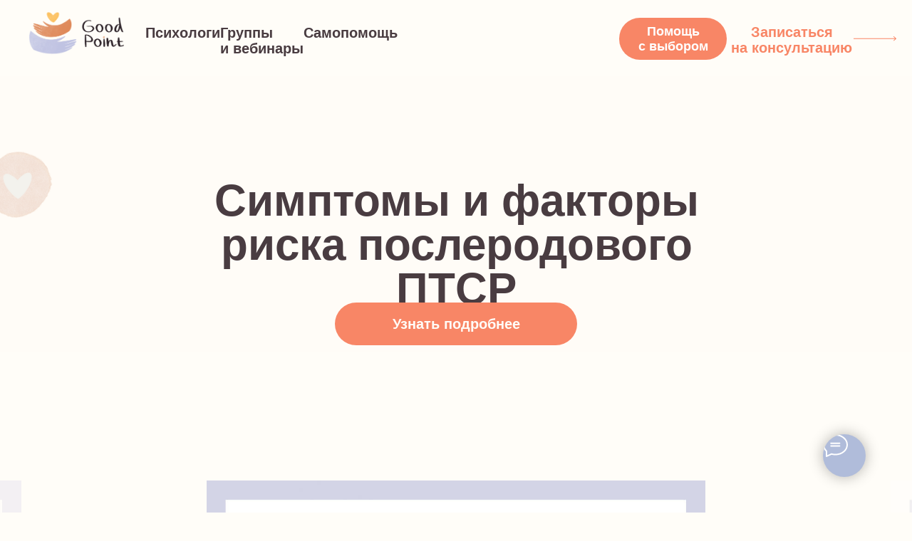

--- FILE ---
content_type: text/html; charset=UTF-8
request_url: https://good-point.ru/ptsr
body_size: 37099
content:
<!DOCTYPE html> <html> <head> <meta charset="utf-8" /> <meta http-equiv="Content-Type" content="text/html; charset=utf-8" /> <meta name="viewport" content="width=device-width, initial-scale=1.0" /> <meta name="yandex-verification" content="223dbaa5ca5ba826" /> <!--metatextblock--> <title>Симптомы и факторы риска ПТСР</title> <meta name="description" content="Если вы чувствуете себя на пределе сил, 5 простых действий помогут почувствовать себя лучше" /> <meta property="og:url" content="https://good-point.ru/ptsr" /> <meta property="og:title" content="Симптомы и факторы риска ПТСР" /> <meta property="og:description" content="Если вы чувствуете себя на пределе сил, 5 простых действий помогут почувствовать себя лучше" /> <meta property="og:type" content="website" /> <meta property="og:image" content="https://static.tildacdn.com/tild6132-6661-4635-b566-366134356135/Frame_3.jpg" /> <link rel="canonical" href="https://good-point.ru/ptsr"> <!--/metatextblock--> <meta name="format-detection" content="telephone=no" /> <meta http-equiv="x-dns-prefetch-control" content="on"> <link rel="dns-prefetch" href="https://ws.tildacdn.com"> <link rel="dns-prefetch" href="https://static.tildacdn.com"> <link rel="dns-prefetch" href="https://fonts.tildacdn.com"> <link rel="shortcut icon" href="https://static.tildacdn.com/tild6434-3330-4464-b439-613933316236/favicon_1.ico" type="image/x-icon" /> <!-- Assets --> <script src="https://neo.tildacdn.com/js/tilda-fallback-1.0.min.js" async charset="utf-8"></script> <link rel="stylesheet" href="https://static.tildacdn.com/css/tilda-grid-3.0.min.css" type="text/css" media="all" onerror="this.loaderr='y';"/> <link rel="stylesheet" href="https://static.tildacdn.com/ws/project4184277/tilda-blocks-page30167149.min.css?t=1766577723" type="text/css" media="all" onerror="this.loaderr='y';" /> <link rel="stylesheet" href="https://static.tildacdn.com/css/tilda-animation-2.0.min.css" type="text/css" media="all" onerror="this.loaderr='y';" /> <link rel="stylesheet" href="https://static.tildacdn.com/css/tilda-slds-1.4.min.css" type="text/css" media="print" onload="this.media='all';" onerror="this.loaderr='y';" /> <noscript><link rel="stylesheet" href="https://static.tildacdn.com/css/tilda-slds-1.4.min.css" type="text/css" media="all" /></noscript> <link rel="stylesheet" href="https://static.tildacdn.com/css/tilda-popup-1.1.min.css" type="text/css" media="print" onload="this.media='all';" onerror="this.loaderr='y';" /> <noscript><link rel="stylesheet" href="https://static.tildacdn.com/css/tilda-popup-1.1.min.css" type="text/css" media="all" /></noscript> <link rel="stylesheet" href="https://static.tildacdn.com/css/tilda-forms-1.0.min.css" type="text/css" media="all" onerror="this.loaderr='y';" /> <link rel="stylesheet" href="https://static.tildacdn.com/css/tilda-menusub-1.0.min.css" type="text/css" media="print" onload="this.media='all';" onerror="this.loaderr='y';" /> <noscript><link rel="stylesheet" href="https://static.tildacdn.com/css/tilda-menusub-1.0.min.css" type="text/css" media="all" /></noscript> <link rel="stylesheet" href="https://static.tildacdn.com/css/tilda-menu-widgeticons-1.0.min.css" type="text/css" media="all" onerror="this.loaderr='y';" /> <script type="text/javascript">TildaFonts=["168","169","170"];</script> <script type="text/javascript" src="https://static.tildacdn.com/js/tilda-fonts.min.js" charset="utf-8" onerror="this.loaderr='y';"></script> <script nomodule src="https://static.tildacdn.com/js/tilda-polyfill-1.0.min.js" charset="utf-8"></script> <script type="text/javascript">function t_onReady(func) {if(document.readyState!='loading') {func();} else {document.addEventListener('DOMContentLoaded',func);}}
function t_onFuncLoad(funcName,okFunc,time) {if(typeof window[funcName]==='function') {okFunc();} else {setTimeout(function() {t_onFuncLoad(funcName,okFunc,time);},(time||100));}}function t396_initialScale(t){var e=document.getElementById("rec"+t);if(e){var i=e.querySelector(".t396__artboard");if(i){window.tn_scale_initial_window_width||(window.tn_scale_initial_window_width=document.documentElement.clientWidth);var a=window.tn_scale_initial_window_width,r=[],n,l=i.getAttribute("data-artboard-screens");if(l){l=l.split(",");for(var o=0;o<l.length;o++)r[o]=parseInt(l[o],10)}else r=[320,480,640,960,1200];for(var o=0;o<r.length;o++){var d=r[o];a>=d&&(n=d)}var _="edit"===window.allrecords.getAttribute("data-tilda-mode"),c="center"===t396_getFieldValue(i,"valign",n,r),s="grid"===t396_getFieldValue(i,"upscale",n,r),w=t396_getFieldValue(i,"height_vh",n,r),g=t396_getFieldValue(i,"height",n,r),u=!!window.opr&&!!window.opr.addons||!!window.opera||-1!==navigator.userAgent.indexOf(" OPR/");if(!_&&c&&!s&&!w&&g&&!u){var h=parseFloat((a/n).toFixed(3)),f=[i,i.querySelector(".t396__carrier"),i.querySelector(".t396__filter")],v=Math.floor(parseInt(g,10)*h)+"px",p;i.style.setProperty("--initial-scale-height",v);for(var o=0;o<f.length;o++)f[o].style.setProperty("height","var(--initial-scale-height)");t396_scaleInitial__getElementsToScale(i).forEach((function(t){t.style.zoom=h}))}}}}function t396_scaleInitial__getElementsToScale(t){return t?Array.prototype.slice.call(t.children).filter((function(t){return t&&(t.classList.contains("t396__elem")||t.classList.contains("t396__group"))})):[]}function t396_getFieldValue(t,e,i,a){var r,n=a[a.length-1];if(!(r=i===n?t.getAttribute("data-artboard-"+e):t.getAttribute("data-artboard-"+e+"-res-"+i)))for(var l=0;l<a.length;l++){var o=a[l];if(!(o<=i)&&(r=o===n?t.getAttribute("data-artboard-"+e):t.getAttribute("data-artboard-"+e+"-res-"+o)))break}return r}window.TN_SCALE_INITIAL_VER="1.0",window.tn_scale_initial_window_width=null;</script> <script src="https://static.tildacdn.com/js/jquery-1.10.2.min.js" charset="utf-8" onerror="this.loaderr='y';"></script> <script src="https://static.tildacdn.com/js/tilda-scripts-3.0.min.js" charset="utf-8" defer onerror="this.loaderr='y';"></script> <script src="https://static.tildacdn.com/ws/project4184277/tilda-blocks-page30167149.min.js?t=1766577723" charset="utf-8" async onerror="this.loaderr='y';"></script> <script src="https://static.tildacdn.com/js/tilda-lazyload-1.0.min.js" charset="utf-8" async onerror="this.loaderr='y';"></script> <script src="https://static.tildacdn.com/js/tilda-animation-2.0.min.js" charset="utf-8" async onerror="this.loaderr='y';"></script> <script src="https://static.tildacdn.com/js/tilda-zero-1.1.min.js" charset="utf-8" async onerror="this.loaderr='y';"></script> <script src="https://static.tildacdn.com/js/tilda-slds-1.4.min.js" charset="utf-8" async onerror="this.loaderr='y';"></script> <script src="https://static.tildacdn.com/js/hammer.min.js" charset="utf-8" async onerror="this.loaderr='y';"></script> <script src="https://static.tildacdn.com/js/tilda-video-1.0.min.js" charset="utf-8" async onerror="this.loaderr='y';"></script> <script src="https://static.tildacdn.com/js/tilda-popup-1.0.min.js" charset="utf-8" async onerror="this.loaderr='y';"></script> <script src="https://static.tildacdn.com/js/tilda-forms-1.0.min.js" charset="utf-8" async onerror="this.loaderr='y';"></script> <script src="https://static.tildacdn.com/js/tilda-submenublocks-1.0.min.js" charset="utf-8" async onerror="this.loaderr='y';"></script> <script src="https://static.tildacdn.com/js/tilda-menusub-1.0.min.js" charset="utf-8" async onerror="this.loaderr='y';"></script> <script src="https://static.tildacdn.com/js/tilda-menu-1.0.min.js" charset="utf-8" async onerror="this.loaderr='y';"></script> <script src="https://static.tildacdn.com/js/tilda-menu-widgeticons-1.0.min.js" charset="utf-8" async onerror="this.loaderr='y';"></script> <script src="https://static.tildacdn.com/js/tilda-animation-ext-1.0.min.js" charset="utf-8" async onerror="this.loaderr='y';"></script> <script src="https://static.tildacdn.com/js/tilda-animation-sbs-1.0.min.js" charset="utf-8" async onerror="this.loaderr='y';"></script> <script src="https://static.tildacdn.com/js/tilda-zero-scale-1.0.min.js" charset="utf-8" async onerror="this.loaderr='y';"></script> <script src="https://static.tildacdn.com/js/tilda-skiplink-1.0.min.js" charset="utf-8" async onerror="this.loaderr='y';"></script> <script src="https://static.tildacdn.com/js/tilda-events-1.0.min.js" charset="utf-8" async onerror="this.loaderr='y';"></script> <script type="text/javascript">window.dataLayer=window.dataLayer||[];</script> <!-- Global Site Tag (gtag.js) - Google Analytics --> <script type="text/javascript" data-tilda-cookie-type="analytics">window.mainTracker='gtag';window.gtagTrackerID='G-B564Z1EL04';function gtag(){dataLayer.push(arguments);}
setTimeout(function(){(function(w,d,s,i){var f=d.getElementsByTagName(s)[0],j=d.createElement(s);j.async=true;j.src='https://www.googletagmanager.com/gtag/js?id='+i;f.parentNode.insertBefore(j,f);gtag('js',new Date());gtag('config',i,{});})(window,document,'script',window.gtagTrackerID);},2000);</script> <!-- Facebook Pixel Code --> <script type="text/javascript" data-tilda-cookie-type="advertising">setTimeout(function(){!function(f,b,e,v,n,t,s)
{if(f.fbq)return;n=f.fbq=function(){n.callMethod?n.callMethod.apply(n,arguments):n.queue.push(arguments)};if(!f._fbq)f._fbq=n;n.push=n;n.loaded=!0;n.version='2.0';n.agent='pltilda';n.queue=[];t=b.createElement(e);t.async=!0;t.src=v;s=b.getElementsByTagName(e)[0];s.parentNode.insertBefore(t,s)}(window,document,'script','https://connect.facebook.net/en_US/fbevents.js');fbq('init','282920170460658');fbq('track','PageView');},2000);</script> <!-- End Facebook Pixel Code --> <script type="text/javascript">(function() {if((/bot|google|yandex|baidu|bing|msn|duckduckbot|teoma|slurp|crawler|spider|robot|crawling|facebook/i.test(navigator.userAgent))===false&&typeof(sessionStorage)!='undefined'&&sessionStorage.getItem('visited')!=='y'&&document.visibilityState){var style=document.createElement('style');style.type='text/css';style.innerHTML='@media screen and (min-width: 980px) {.t-records {opacity: 0;}.t-records_animated {-webkit-transition: opacity ease-in-out .2s;-moz-transition: opacity ease-in-out .2s;-o-transition: opacity ease-in-out .2s;transition: opacity ease-in-out .2s;}.t-records.t-records_visible {opacity: 1;}}';document.getElementsByTagName('head')[0].appendChild(style);function t_setvisRecs(){var alr=document.querySelectorAll('.t-records');Array.prototype.forEach.call(alr,function(el) {el.classList.add("t-records_animated");});setTimeout(function() {Array.prototype.forEach.call(alr,function(el) {el.classList.add("t-records_visible");});sessionStorage.setItem("visited","y");},400);}
document.addEventListener('DOMContentLoaded',t_setvisRecs);}})();</script></head> <body class="t-body" style="margin:0;"> <!--allrecords--> <div id="allrecords" class="t-records" data-hook="blocks-collection-content-node" data-tilda-project-id="4184277" data-tilda-page-id="30167149" data-tilda-page-alias="ptsr" data-tilda-formskey="ffb4aae33726efd03c8ed3a3798f7e5f" data-tilda-lazy="yes" data-tilda-root-zone="com" data-tilda-ts="y" data-tilda-project-country="RU"> <!--header--> <header id="t-header" class="t-records" data-hook="blocks-collection-content-node" data-tilda-project-id="4184277" data-tilda-page-id="23914227" data-tilda-formskey="ffb4aae33726efd03c8ed3a3798f7e5f" data-tilda-lazy="yes" data-tilda-root-zone="com" data-tilda-ts="y" data-tilda-project-country="RU"> <div id="rec385998779" class="r t-rec" style=" " data-animationappear="off" data-record-type="360"> <!-- T360 --> <style>.t-records{opacity:0;}.t-records_animated{-webkit-transition:opacity ease-in-out .5s;-moz-transition:opacity ease-in-out .5s;-o-transition:opacity ease-in-out .5s;transition:opacity ease-in-out .5s;}.t-records.t-records_visible,.t-records .t-records{opacity:1;}</style> <script>t_onReady(function() {var allRecords=document.querySelector('.t-records');window.addEventListener('pageshow',function(event) {if(event.persisted) {allRecords.classList.add('t-records_visible');}});var rec=document.querySelector('#rec385998779');if(!rec) return;rec.setAttribute('data-animationappear','off');rec.style.opacity='1';allRecords.classList.add('t-records_animated');setTimeout(function() {allRecords.classList.add('t-records_visible');},200);});</script> <script>t_onReady(function() {var selects='button:not(.t-submit):not(.t835__btn_next):not(.t835__btn_prev):not(.t835__btn_result):not(.t862__btn_next):not(.t862__btn_prev):not(.t862__btn_result):not(.t854__news-btn):not(.t862__btn_next),' +
'a:not([href*="#"]):not(.carousel-control):not(.t-carousel__control):not(.t807__btn_reply):not([href^="#price"]):not([href^="javascript"]):not([href^="mailto"]):not([href^="tel"]):not([href^="link_sub"]):not(.js-feed-btn-show-more):not(.t367__opener):not([href^="https://www.dropbox.com/"])';var elements=document.querySelectorAll(selects);Array.prototype.forEach.call(elements,function(element) {if(element.getAttribute('data-menu-submenu-hook')) return;element.addEventListener('click',function(event) {var goTo=this.getAttribute('href');if(goTo!==null&&!goTo.startsWith('#')) {var ctrl=event.ctrlKey;var cmd=event.metaKey&&navigator.platform.indexOf('Mac')!==-1;if(!ctrl&&!cmd) {var target=this.getAttribute('target');if(target!=='_blank') {event.preventDefault();var allRecords=document.querySelector('.t-records');if(allRecords) {allRecords.classList.remove('t-records_visible');}
setTimeout(function() {window.location=goTo;},500);}}}});});});</script> </div> <div id="rec1237621651" class="r t-rec" style=" " data-animationappear="off" data-record-type="702"> <!-- T702 --> <div class="t702"> <div
class="t-popup" data-tooltip-hook="#popup:rassilka"
role="dialog"
aria-modal="true"
tabindex="-1"
aria-label="Подпишитесь на полезную рассылку от Веры Якуповой"> <div class="t-popup__close t-popup__block-close"> <button
type="button"
class="t-popup__close-wrapper t-popup__block-close-button"
aria-label="Закрыть диалоговое окно"> <svg role="presentation" class="t-popup__close-icon" width="23px" height="23px" viewBox="0 0 23 23" version="1.1" xmlns="http://www.w3.org/2000/svg" xmlns:xlink="http://www.w3.org/1999/xlink"> <g stroke="none" stroke-width="1" fill="#493c41" fill-rule="evenodd"> <rect transform="translate(11.313708, 11.313708) rotate(-45.000000) translate(-11.313708, -11.313708) " x="10.3137085" y="-3.6862915" width="2" height="30"></rect> <rect transform="translate(11.313708, 11.313708) rotate(-315.000000) translate(-11.313708, -11.313708) " x="10.3137085" y="-3.6862915" width="2" height="30"></rect> </g> </svg> </button> </div> <style>@media screen and (max-width:560px){#rec1237621651 .t-popup__close-icon g{fill:#ffffff !important;}}</style> <div class="t-popup__container t-width t-width_7"
style="background-color:#fffdf8;" data-popup-type="702"> <img class="t702__img t-img"
src="https://thb.tildacdn.com/tild3331-6138-4338-a138-396666393136/-/empty/Frame_5_1.jpg" data-original="https://static.tildacdn.com/tild3331-6138-4338-a138-396666393136/Frame_5_1.jpg"
imgfield="img"
alt=""> <div class="t702__wrapper"> <div class="t702__text-wrapper t-align_center"> <div class="t702__title t-title t-title_xxs" id="popuptitle_1237621651">Подпишитесь на полезную рассылку от Веры Якуповой</div> </div> <form
id="form1237621651" name='form1237621651' role="form" action='' method='POST' data-formactiontype="2" data-inputbox=".t-input-group" data-success-url="/"
class="t-form js-form-proccess t-form_inputs-total_3 " data-success-callback="t702_onSuccess"> <input type="hidden" name="formservices[]" value="72592d88594bfe6622a31cb76c23cf5a" class="js-formaction-services"> <input type="hidden" name="formservices[]" value="d0464273327a365db1234561494d1e3e" class="js-formaction-services"> <input type="hidden" name="formservices[]" value="0a69a94bda4ff59dc2352a3207f58122" class="js-formaction-services"> <input type="hidden" name="formservices[]" value="bffa66acdd16966b6e6c349890c66014" class="js-formaction-services"> <input type="hidden" name="formservices[]" value="2f1ecbce3b04e9346f042a35b9de9794" class="js-formaction-services"> <input type="hidden" name="formservices[]" value="cede613e52d9f41cb22a72debe0b85a8" class="js-formaction-services"> <input type="hidden" name="formservices[]" value="621c824c7e8126cd63228c8784207101" class="js-formaction-services"> <input type="hidden" name="tildaspec-formname" tabindex="-1" value="Подписка на рассылку"> <!-- @classes t-title t-text t-btn --> <div class="js-successbox t-form__successbox t-text t-text_md"
aria-live="polite"
style="display:none;" data-success-message="Вы подписались на рассылку"></div> <div
class="t-form__inputsbox
t-form__inputsbox_vertical-form t-form__inputsbox_inrow "> <div
class=" t-input-group t-input-group_nm " data-input-lid="5565204968040" data-field-type="nm" data-field-name="Name"> <div class="t-input-block " style="border-radius:5px;"> <input
type="text"
autocomplete="name"
name="Name"
id="input_5565204968040"
class="t-input js-tilda-rule"
value=""
placeholder="Ваше имя" data-tilda-req="1" aria-required="true" data-tilda-rule="name"
aria-describedby="error_5565204968040"
style="color:#493c41;border:1px solid #493c41;background-color:#fffdf8;border-radius:5px;"> </div> <div class="t-input-error" aria-live="polite" id="error_5565204968040"></div> </div> <div
class=" t-input-group t-input-group_em " data-input-lid="5615204968041" data-field-type="em" data-field-name="email"> <div class="t-input-block " style="border-radius:5px;"> <input
type="email"
autocomplete="email"
name="email"
id="input_5615204968041"
class="t-input js-tilda-rule"
value=""
placeholder="Ваш e-mail" data-tilda-req="1" aria-required="true" data-tilda-rule="email"
aria-describedby="error_5615204968041"
style="color:#493c41;border:1px solid #493c41;background-color:#fffdf8;border-radius:5px;"> </div> <div class="t-input-error" aria-live="polite" id="error_5615204968041"></div> </div> <div
class=" t-input-group t-input-group_ph " data-input-lid="5615204968042" data-field-async="true" data-field-type="ph" data-field-name="phonr"> <div class="t-input-block " style="border-radius:5px;"> <input
type="tel"
autocomplete="tel"
name="phonr"
id="input_5615204968042" data-phonemask-init="no" data-phonemask-id="1237621651" data-phonemask-lid="5615204968042" data-phonemask-maskcountry="RU" class="t-input js-phonemask-input js-tilda-rule"
value=""
placeholder="+1(000)000-0000" data-tilda-req="1" aria-required="true" aria-describedby="error_5615204968042"
style="color:#493c41;border:1px solid #493c41;background-color:#fffdf8;border-radius:5px;"> <script type="text/javascript">t_onReady(function() {t_onFuncLoad('t_loadJsFile',function() {t_loadJsFile('https://static.tildacdn.com/js/tilda-phone-mask-1.1.min.js',function() {t_onFuncLoad('t_form_phonemask_load',function() {var phoneMasks=document.querySelectorAll('#rec1237621651 [data-phonemask-lid="5615204968042"]');t_form_phonemask_load(phoneMasks);});})})});</script> </div> <div class="t-input-error" aria-live="polite" id="error_5615204968042"></div> </div> <div class="t-form__errorbox-middle"> <!--noindex--> <div
class="js-errorbox-all t-form__errorbox-wrapper"
style="display:none;" data-nosnippet
tabindex="-1"
aria-label="Ошибки при заполнении формы"> <ul
role="list"
class="t-form__errorbox-text t-text t-text_md"> <li class="t-form__errorbox-item js-rule-error js-rule-error-all"></li> <li class="t-form__errorbox-item js-rule-error js-rule-error-req"></li> <li class="t-form__errorbox-item js-rule-error js-rule-error-email"></li> <li class="t-form__errorbox-item js-rule-error js-rule-error-name"></li> <li class="t-form__errorbox-item js-rule-error js-rule-error-phone"></li> <li class="t-form__errorbox-item js-rule-error js-rule-error-minlength"></li> <li class="t-form__errorbox-item js-rule-error js-rule-error-string"></li> </ul> </div> <!--/noindex--> </div> <div class="t-form__submit"> <button
class="t-submit t-btnflex t-btnflex_type_submit t-btnflex_md"
type="submit"><span class="t-btnflex__text">Отправить</span> <style>#rec1237621651 .t-btnflex.t-btnflex_type_submit {color:#fffdf8;background-color:#f98767;--border-width:0px;border-style:none !important;border-radius:50px;box-shadow:none !important;font-family:Circe;font-weight:600;transition-duration:0.1s;transition-property:background-color,color,border-color,box-shadow,opacity,transform,gap;transition-timing-function:ease-in-out;}@media (hover:hover) {#rec1237621651 .t-btnflex.t-btnflex_type_submit:not(.t-animate_no-hover):hover {background-color:#e3724f !important;}#rec1237621651 .t-btnflex.t-btnflex_type_submit:not(.t-animate_no-hover):focus-visible {background-color:#e3724f !important;}}</style></button> </div> </div> <div class="t-form__errorbox-bottom"> <!--noindex--> <div
class="js-errorbox-all t-form__errorbox-wrapper"
style="display:none;" data-nosnippet
tabindex="-1"
aria-label="Ошибки при заполнении формы"> <ul
role="list"
class="t-form__errorbox-text t-text t-text_md"> <li class="t-form__errorbox-item js-rule-error js-rule-error-all"></li> <li class="t-form__errorbox-item js-rule-error js-rule-error-req"></li> <li class="t-form__errorbox-item js-rule-error js-rule-error-email"></li> <li class="t-form__errorbox-item js-rule-error js-rule-error-name"></li> <li class="t-form__errorbox-item js-rule-error js-rule-error-phone"></li> <li class="t-form__errorbox-item js-rule-error js-rule-error-minlength"></li> <li class="t-form__errorbox-item js-rule-error js-rule-error-string"></li> </ul> </div> <!--/noindex--> </div> </form> <style>#rec1237621651 input::-webkit-input-placeholder {color:#493c41;opacity:0.5;}#rec1237621651 input::-moz-placeholder{color:#493c41;opacity:0.5;}#rec1237621651 input:-moz-placeholder {color:#493c41;opacity:0.5;}#rec1237621651 input:-ms-input-placeholder{color:#493c41;opacity:0.5;}#rec1237621651 textarea::-webkit-input-placeholder {color:#493c41;opacity:0.5;}#rec1237621651 textarea::-moz-placeholder{color:#493c41;opacity:0.5;}#rec1237621651 textarea:-moz-placeholder {color:#493c41;opacity:0.5;}#rec1237621651 textarea:-ms-input-placeholder{color:#493c41;opacity:0.5;}</style> <div class="t702__form-bottom-text t-text t-text_xs t-align_center">Нажимая на кнопку "Отправить", вы соглашаетесь с <a href="/privacy" rel="noreferrer noopener" target="_blank" style="color: rgb(249, 135, 103);">политикой обработки данных</a> сайта</div> </div> </div> </div> </div> <script>t_onReady(function() {t_onFuncLoad('t702_initPopup',function() {t702_initPopup('1237621651');});});</script> <style> #rec1237621651 .t702__title{font-family:'Circe';font-weight:600;}</style> </div> <div id="rec1150787211" class="r t-rec t-rec_pt_0" style="padding-top:0px; " data-animationappear="off" data-record-type="396"> <!-- T396 --> <style>#rec1150787211 .t396__artboard {height:107px;background-color:#fffdf8;}#rec1150787211 .t396__filter {height:107px;}#rec1150787211 .t396__carrier{height:107px;background-position:center center;background-attachment:scroll;background-size:cover;background-repeat:no-repeat;}@media screen and (max-width:1599px) {#rec1150787211 .t396__artboard,#rec1150787211 .t396__filter,#rec1150787211 .t396__carrier {}#rec1150787211 .t396__filter {}#rec1150787211 .t396__carrier {background-attachment:scroll;}}@media screen and (max-width:1439px) {#rec1150787211 .t396__artboard,#rec1150787211 .t396__filter,#rec1150787211 .t396__carrier {}#rec1150787211 .t396__filter {}#rec1150787211 .t396__carrier {background-attachment:scroll;}}@media screen and (max-width:1379px) {#rec1150787211 .t396__artboard,#rec1150787211 .t396__filter,#rec1150787211 .t396__carrier {}#rec1150787211 .t396__filter {}#rec1150787211 .t396__carrier {background-attachment:scroll;}}@media screen and (max-width:1299px) {#rec1150787211 .t396__artboard,#rec1150787211 .t396__filter,#rec1150787211 .t396__carrier {}#rec1150787211 .t396__filter {}#rec1150787211 .t396__carrier {background-attachment:scroll;}}@media screen and (max-width:1279px) {#rec1150787211 .t396__artboard,#rec1150787211 .t396__filter,#rec1150787211 .t396__carrier {}#rec1150787211 .t396__filter {}#rec1150787211 .t396__carrier {background-attachment:scroll;}}@media screen and (max-width:959px) {#rec1150787211 .t396__artboard,#rec1150787211 .t396__filter,#rec1150787211 .t396__carrier {}#rec1150787211 .t396__filter {}#rec1150787211 .t396__carrier {background-attachment:scroll;}}@media screen and (max-width:639px) {#rec1150787211 .t396__artboard,#rec1150787211 .t396__filter,#rec1150787211 .t396__carrier {height:60px;}#rec1150787211 .t396__filter {}#rec1150787211 .t396__carrier {background-attachment:scroll;}}@media screen and (max-width:479px) {#rec1150787211 .t396__artboard,#rec1150787211 .t396__filter,#rec1150787211 .t396__carrier {}#rec1150787211 .t396__filter {}#rec1150787211 .t396__carrier {background-attachment:scroll;}}@media screen and (max-width:389px) {#rec1150787211 .t396__artboard,#rec1150787211 .t396__filter,#rec1150787211 .t396__carrier {height:65px;}#rec1150787211 .t396__artboard {background-color:#fffdf8;}#rec1150787211 .t396__filter{}#rec1150787211 .t396__carrier {background-position:center center;background-attachment:scroll;}}#rec1150787211 .tn-group[data-group-id="174945208491137840"] {z-index:3;position:absolute;top:35px;left:224px;width:432px;height:22px;}#rec1150787211 .tn-group[data-group-id="174945208491137840"] #molecule-174945208491137840 {width:100%;height:100%;position:relative;display:flex;overflow:visible visible;flex-direction:row;column-gap:20px;align-items:flex-start;justify-content:flex-start;align-content:flex-start;padding:0px 0px 0px 0px ;border-color:transparent ;border-style:solid ;box-sizing:border-box;border-radius:0px;transition:background-color var(--t396-speedhover,0s) ease-in-out,color var(--t396-speedhover,0s) ease-in-out,border-color var(--t396-speedhover,0s) ease-in-out,box-shadow var(--t396-shadowshoverspeed,0.2s) ease-in-out;}@media screen and (max-width:1599px) {#rec1150787211 .tn-group[data-group-id="174945208491137840"] {display:flex;top:35px;left:224px;width:432px;height:22px;}#rec1150787211 .tn-group[data-group-id="174945208491137840"] #molecule-174945208491137840 {display:flex;}}@media screen and (max-width:1439px) {#rec1150787211 .tn-group[data-group-id="174945208491137840"] {display:flex;width:432px;height:22px;}#rec1150787211 .tn-group[data-group-id="174945208491137840"] #molecule-174945208491137840 {display:flex;}}@media screen and (max-width:1379px) {#rec1150787211 .tn-group[data-group-id="174945208491137840"] {display:flex;left:204px;width:367px;height:44px;}#rec1150787211 .tn-group[data-group-id="174945208491137840"] #molecule-174945208491137840 {display:flex;}}@media screen and (max-width:1299px) {#rec1150787211 .tn-group[data-group-id="174945208491137840"] {display:flex;width:366px;height:44px;}#rec1150787211 .tn-group[data-group-id="174945208491137840"] #molecule-174945208491137840 {display:flex;}}@media screen and (max-width:1279px) {#rec1150787211 .tn-group[data-group-id="174945208491137840"] {display:flex;top:28px;left:198px;width:674px;height:40px;}#rec1150787211 .tn-group[data-group-id="174945208491137840"] #molecule-174945208491137840 {display:flex;}}@media screen and (max-width:959px) {#rec1150787211 .tn-group[data-group-id="174945208491137840"] {display:flex;top:304px;width:427px;height:40px;}#rec1150787211 .tn-group[data-group-id="174945208491137840"] #molecule-174945208491137840 {display:flex;}}@media screen and (max-width:639px) {#rec1150787211 .tn-group[data-group-id="174945208491137840"] {display:flex;width:427px;height:86px;}#rec1150787211 .tn-group[data-group-id="174945208491137840"] #molecule-174945208491137840 {display:flex;}}@media screen and (max-width:479px) {#rec1150787211 .tn-group[data-group-id="174945208491137840"] {display:flex;width:427px;height:86px;}#rec1150787211 .tn-group[data-group-id="174945208491137840"] #molecule-174945208491137840 {display:flex;}}@media screen and (max-width:389px) {#rec1150787211 .tn-group[data-group-id="174945208491137840"] {display:flex;width:427px;height:86px;}#rec1150787211 .tn-group[data-group-id="174945208491137840"] #molecule-174945208491137840 {display:flex;}}#rec1150787211 .tn-elem[data-elem-id="1637336657764"]{color:#493c41;text-align:LEFT;z-index:3;top:0px;left:315px;width:117px;flex-shrink:0;height:auto;margin:0 0 0 0;}#rec1150787211 .tn-elem[data-elem-id="1637336657764"] .tn-atom{vertical-align:middle;color:#493c41;font-size:20px;font-family:'Circe',Arial,sans-serif;line-height:1.1;font-weight:600;background-position:center center;border-width:var(--t396-borderwidth,0);border-style:var(--t396-borderstyle,solid);border-color:var(--t396-bordercolor,transparent);transition:background-color var(--t396-speedhover,0s) ease-in-out,color var(--t396-speedhover,0s) ease-in-out,border-color var(--t396-speedhover,0s) ease-in-out,box-shadow var(--t396-shadowshoverspeed,0.2s) ease-in-out;text-shadow:var(--t396-shadow-text-x,0px) var(--t396-shadow-text-y,0px) var(--t396-shadow-text-blur,0px) rgba(var(--t396-shadow-text-color),var(--t396-shadow-text-opacity,100%));}@media screen and (max-width:1599px){#rec1150787211 .tn-elem[data-elem-id="1637336657764"]{display:table;top:0px;left:315px;width:117px;height:auto;flex-shrink:0;}#rec1150787211 .tn-elem[data-elem-id="1637336657764"] .tn-atom{font-size:20px;background-size:cover;}}@media screen and (max-width:1439px){#rec1150787211 .tn-elem[data-elem-id="1637336657764"]{display:table;height:auto;flex-shrink:0;}}@media screen and (max-width:1379px){#rec1150787211 .tn-elem[data-elem-id="1637336657764"]{display:table;left:250px;height:auto;flex-shrink:0;}}@media screen and (max-width:1299px){#rec1150787211 .tn-elem[data-elem-id="1637336657764"]{display:table;height:auto;flex-shrink:0;}}@media screen and (max-width:1279px){#rec1150787211 .tn-elem[data-elem-id="1637336657764"]{display:table;top:0px;left:227px;width:auto;height:auto;flex-shrink:0;}#rec1150787211 .tn-elem[data-elem-id="1637336657764"] .tn-atom{vertical-align:middle;white-space:nowrap;font-size:18px;background-size:cover;}}@media screen and (max-width:959px){#rec1150787211 .tn-elem[data-elem-id="1637336657764"]{display:table;top:0px;width:auto;height:auto;flex-shrink:0;}}@media screen and (max-width:639px){#rec1150787211 .tn-elem[data-elem-id="1637336657764"]{display:table;width:auto;height:auto;flex-shrink:0;}}@media screen and (max-width:479px){#rec1150787211 .tn-elem[data-elem-id="1637336657764"]{display:table;width:auto;height:auto;flex-shrink:0;}}@media screen and (max-width:389px){#rec1150787211 .tn-elem[data-elem-id="1637336657764"]{display:table;width:auto;height:auto;flex-shrink:0;}}#rec1150787211 .tn-elem[data-elem-id="175740923993282840"]{color:#493c41;text-align:LEFT;z-index:3;top:0px;left:118px;width:auto;flex-shrink:0;height:auto;margin:0 0 0 0;}#rec1150787211 .tn-elem[data-elem-id="175740923993282840"] .tn-atom{vertical-align:middle;white-space:nowrap;color:#493c41;font-size:20px;font-family:'Circe',Arial,sans-serif;line-height:1.1;font-weight:600;background-position:center center;border-width:var(--t396-borderwidth,0);border-style:var(--t396-borderstyle,solid);border-color:var(--t396-bordercolor,transparent);transition:background-color var(--t396-speedhover,0s) ease-in-out,color var(--t396-speedhover,0s) ease-in-out,border-color var(--t396-speedhover,0s) ease-in-out,box-shadow var(--t396-shadowshoverspeed,0.2s) ease-in-out;text-shadow:var(--t396-shadow-text-x,0px) var(--t396-shadow-text-y,0px) var(--t396-shadow-text-blur,0px) rgba(var(--t396-shadow-text-color),var(--t396-shadow-text-opacity,100%));}@media screen and (max-width:1599px){#rec1150787211 .tn-elem[data-elem-id="175740923993282840"]{display:table;top:0px;left:118px;width:auto;height:auto;flex-shrink:0;}#rec1150787211 .tn-elem[data-elem-id="175740923993282840"] .tn-atom{font-size:20px;background-size:cover;}}@media screen and (max-width:1439px){#rec1150787211 .tn-elem[data-elem-id="175740923993282840"]{display:table;width:auto;height:auto;flex-shrink:0;}}@media screen and (max-width:1379px){#rec1150787211 .tn-elem[data-elem-id="175740923993282840"]{display:table;left:118px;width:112px;height:auto;flex-shrink:0;}#rec1150787211 .tn-elem[data-elem-id="175740923993282840"] .tn-atom{vertical-align:middle;white-space:normal;background-size:cover;}}@media screen and (max-width:1299px){#rec1150787211 .tn-elem[data-elem-id="175740923993282840"]{display:table;width:111px;height:auto;flex-shrink:0;}}@media screen and (max-width:1279px){#rec1150787211 .tn-elem[data-elem-id="175740923993282840"]{display:table;top:0px;left:109px;width:98px;height:auto;flex-shrink:0;}#rec1150787211 .tn-elem[data-elem-id="175740923993282840"] .tn-atom{vertical-align:middle;white-space:normal;font-size:18px;background-size:cover;}}@media screen and (max-width:959px){#rec1150787211 .tn-elem[data-elem-id="175740923993282840"]{display:table;top:0px;height:auto;flex-shrink:0;}}@media screen and (max-width:639px){#rec1150787211 .tn-elem[data-elem-id="175740923993282840"]{display:table;height:auto;flex-shrink:0;}}@media screen and (max-width:479px){#rec1150787211 .tn-elem[data-elem-id="175740923993282840"]{display:table;height:auto;flex-shrink:0;}}@media screen and (max-width:389px){#rec1150787211 .tn-elem[data-elem-id="175740923993282840"]{display:table;height:auto;flex-shrink:0;}}#rec1150787211 .tn-elem[data-elem-id="1637336657756"]{color:#493c41;text-align:LEFT;z-index:3;top:0px;left:0px;width:98px;flex-shrink:0;height:auto;margin:0 0 0 0;}#rec1150787211 .tn-elem[data-elem-id="1637336657756"] .tn-atom{vertical-align:middle;color:#493c41;font-size:20px;font-family:'Circe',Arial,sans-serif;line-height:1.1;font-weight:600;background-position:center center;border-width:var(--t396-borderwidth,0);border-style:var(--t396-borderstyle,solid);border-color:var(--t396-bordercolor,transparent);transition:background-color var(--t396-speedhover,0s) ease-in-out,color var(--t396-speedhover,0s) ease-in-out,border-color var(--t396-speedhover,0s) ease-in-out,box-shadow var(--t396-shadowshoverspeed,0.2s) ease-in-out;text-shadow:var(--t396-shadow-text-x,0px) var(--t396-shadow-text-y,0px) var(--t396-shadow-text-blur,0px) rgba(var(--t396-shadow-text-color),var(--t396-shadow-text-opacity,100%));}@media screen and (max-width:1599px){#rec1150787211 .tn-elem[data-elem-id="1637336657756"]{display:table;top:0px;left:0px;width:98px;height:auto;flex-shrink:0;}#rec1150787211 .tn-elem[data-elem-id="1637336657756"] .tn-atom{font-size:20px;background-size:cover;}}@media screen and (max-width:1439px){#rec1150787211 .tn-elem[data-elem-id="1637336657756"]{display:table;height:auto;flex-shrink:0;}}@media screen and (max-width:1379px){#rec1150787211 .tn-elem[data-elem-id="1637336657756"]{display:table;left:0px;height:auto;flex-shrink:0;}}@media screen and (max-width:1299px){#rec1150787211 .tn-elem[data-elem-id="1637336657756"]{display:table;height:auto;flex-shrink:0;}}@media screen and (max-width:1279px){#rec1150787211 .tn-elem[data-elem-id="1637336657756"]{display:table;top:0px;left:0px;width:auto;height:auto;flex-shrink:0;}#rec1150787211 .tn-elem[data-elem-id="1637336657756"] .tn-atom{vertical-align:middle;white-space:nowrap;font-size:18px;background-size:cover;}}@media screen and (max-width:959px){#rec1150787211 .tn-elem[data-elem-id="1637336657756"]{display:table;top:0px;width:auto;height:auto;flex-shrink:0;}}@media screen and (max-width:639px){#rec1150787211 .tn-elem[data-elem-id="1637336657756"]{display:table;width:auto;height:auto;flex-shrink:0;}}@media screen and (max-width:479px){#rec1150787211 .tn-elem[data-elem-id="1637336657756"]{display:table;width:auto;height:auto;flex-shrink:0;}}@media screen and (max-width:389px){#rec1150787211 .tn-elem[data-elem-id="1637336657756"]{display:table;width:auto;height:auto;flex-shrink:0;}}#rec1150787211 .tn-elem[data-elem-id="1637336657772"]{color:#f88666;z-index:3;top:35px;;left:calc(100% - 265px + -103px);;width:265px;height:auto;}#rec1150787211 .tn-elem[data-elem-id="1637336657772"] .tn-atom{vertical-align:middle;color:#f88666;font-size:20px;font-family:'Circe',Arial,sans-serif;line-height:1.1;font-weight:600;background-position:center center;border-width:var(--t396-borderwidth,0);border-style:var(--t396-borderstyle,solid);border-color:var(--t396-bordercolor,transparent);transition:background-color var(--t396-speedhover,0s) ease-in-out,color var(--t396-speedhover,0s) ease-in-out,border-color var(--t396-speedhover,0s) ease-in-out,box-shadow var(--t396-shadowshoverspeed,0.2s) ease-in-out;text-shadow:var(--t396-shadow-text-x,0px) var(--t396-shadow-text-y,0px) var(--t396-shadow-text-blur,0px) rgba(var(--t396-shadow-text-color),var(--t396-shadow-text-opacity,100%));}@media screen and (max-width:1599px){#rec1150787211 .tn-elem[data-elem-id="1637336657772"]{display:table;top:31px;;left:calc(100% - 265px + -104px);;width:156px;height:auto;text-align:center;}#rec1150787211 .tn-elem[data-elem-id="1637336657772"] .tn-atom{vertical-align:middle;white-space:normal;font-size:20px;background-size:cover;}}@media screen and (max-width:1439px){#rec1150787211 .tn-elem[data-elem-id="1637336657772"]{display:table;top:34px;;left:calc(100% - 265px + -105px);;width:169px;height:auto;}}@media screen and (max-width:1379px){#rec1150787211 .tn-elem[data-elem-id="1637336657772"]{display:table;left:calc(100% - 265px + -75px);;height:auto;}}@media screen and (max-width:1299px){#rec1150787211 .tn-elem[data-elem-id="1637336657772"]{display:table;left:calc(100% - 265px + -85px);;height:auto;}}@media screen and (max-width:1279px){#rec1150787211 .tn-elem[data-elem-id="1637336657772"]{display:table;top:391px;;left:calc(100% - 265px + -250px);;height:auto;}#rec1150787211 .tn-elem[data-elem-id="1637336657772"] .tn-atom{background-size:cover;opacity:1;}}@media screen and (max-width:959px){#rec1150787211 .tn-elem[data-elem-id="1637336657772"]{display:table;top:493px;;left:calc(100% - 265px + -90px);;height:auto;}}@media screen and (max-width:639px){#rec1150787211 .tn-elem[data-elem-id="1637336657772"]{display:table;top:545px;;left:calc(100% - 265px + -78px);;height:auto;}}@media screen and (max-width:479px){#rec1150787211 .tn-elem[data-elem-id="1637336657772"]{display:table;height:auto;}}@media screen and (max-width:389px){#rec1150787211 .tn-elem[data-elem-id="1637336657772"]{display:table;height:auto;}}#rec1150787211 .tn-elem[data-elem-id="1637336657774"]{z-index:3;top:42px;;left:calc(100% - 60px + -42px);;width:60px;height:auto;}#rec1150787211 .tn-elem[data-elem-id="1637336657774"] .tn-atom{border-radius:0px 0px 0px 0px;background-position:center center;border-width:var(--t396-borderwidth,0);border-style:var(--t396-borderstyle,solid);border-color:var(--t396-bordercolor,transparent);transition:background-color var(--t396-speedhover,0s) ease-in-out,color var(--t396-speedhover,0s) ease-in-out,border-color var(--t396-speedhover,0s) ease-in-out,box-shadow var(--t396-shadowshoverspeed,0.2s) ease-in-out;}#rec1150787211 .tn-elem[data-elem-id="1637336657774"] .tn-atom__img{border-radius:0px 0px 0px 0px;object-position:center center;}@media (min-width:1200px){#rec1150787211 .tn-elem.t396__elem--anim-hidden[data-elem-id="1637336657774"]{opacity:0;}}@media screen and (max-width:1599px){#rec1150787211 .tn-elem[data-elem-id="1637336657774"]{display:table;top:47px;;left:calc(100% - 60px + -42px);;width:60px;height:auto;}}@media screen and (max-width:1439px){#rec1150787211 .tn-elem[data-elem-id="1637336657774"]{display:table;top:51px;;height:auto;}}@media screen and (max-width:1379px){#rec1150787211 .tn-elem[data-elem-id="1637336657774"]{display:table;left:calc(100% - 60px + -12px);;height:auto;}}@media screen and (max-width:1299px){#rec1150787211 .tn-elem[data-elem-id="1637336657774"]{display:table;left:calc(100% - 60px + -22px);;height:auto;}}@media screen and (max-width:1279px){#rec1150787211 .tn-elem[data-elem-id="1637336657774"]{display:table;top:399px;;left:calc(100% - 60px + -186px);;height:auto;}#rec1150787211 .tn-elem[data-elem-id="1637336657774"] .tn-atom{background-size:cover;opacity:0;}}@media screen and (max-width:959px){#rec1150787211 .tn-elem[data-elem-id="1637336657774"]{display:table;top:44px;;left:calc(100% - 60px + -22px);;height:auto;}}@media screen and (max-width:639px){#rec1150787211 .tn-elem[data-elem-id="1637336657774"]{display:table;top:554px;;left:calc(100% - 60px + -14px);;height:auto;}}@media screen and (max-width:479px){#rec1150787211 .tn-elem[data-elem-id="1637336657774"]{display:table;height:auto;}}@media screen and (max-width:389px){#rec1150787211 .tn-elem[data-elem-id="1637336657774"]{display:table;height:auto;}}#rec1150787211 .tn-elem[data-elem-id="1637610682681"]{z-index:3;top:16px;;left:40px;;width:134px;height:auto;}#rec1150787211 .tn-elem[data-elem-id="1637610682681"] .tn-atom{border-radius:0px 0px 0px 0px;background-position:center center;border-width:var(--t396-borderwidth,0);border-style:var(--t396-borderstyle,solid);border-color:var(--t396-bordercolor,transparent);transition:background-color var(--t396-speedhover,0s) ease-in-out,color var(--t396-speedhover,0s) ease-in-out,border-color var(--t396-speedhover,0s) ease-in-out,box-shadow var(--t396-shadowshoverspeed,0.2s) ease-in-out;}#rec1150787211 .tn-elem[data-elem-id="1637610682681"] .tn-atom__img{border-radius:0px 0px 0px 0px;object-position:center center;}@media screen and (max-width:1599px){#rec1150787211 .tn-elem[data-elem-id="1637610682681"]{display:table;top:16px;;left:40px;;width:134px;height:auto;}}@media screen and (max-width:1439px){#rec1150787211 .tn-elem[data-elem-id="1637610682681"]{display:table;height:auto;}}@media screen and (max-width:1379px){#rec1150787211 .tn-elem[data-elem-id="1637610682681"]{display:table;height:auto;}}@media screen and (max-width:1299px){#rec1150787211 .tn-elem[data-elem-id="1637610682681"]{display:table;height:auto;}}@media screen and (max-width:1279px){#rec1150787211 .tn-elem[data-elem-id="1637610682681"]{display:table;top:16px;;left:40px;;height:auto;}}@media screen and (max-width:959px){#rec1150787211 .tn-elem[data-elem-id="1637610682681"]{display:table;height:auto;}}@media screen and (max-width:639px){#rec1150787211 .tn-elem[data-elem-id="1637610682681"]{display:table;top:11px;;left:20px;;width:84px;height:auto;}}@media screen and (max-width:479px){#rec1150787211 .tn-elem[data-elem-id="1637610682681"]{display:table;left:11px;;height:auto;}}@media screen and (max-width:389px){#rec1150787211 .tn-elem[data-elem-id="1637610682681"]{display:table;top:11px;;left:11px;;width:93px;height:auto;}}#rec1150787211 .tn-elem[data-elem-id="1637619456926"]{z-index:3;top:391px;;left:calc(50% - 800px + 300px);;width:47px;height:auto;}#rec1150787211 .tn-elem[data-elem-id="1637619456926"] .tn-atom{border-radius:0px 0px 0px 0px;opacity:0;background-position:center center;border-width:var(--t396-borderwidth,0);border-style:var(--t396-borderstyle,solid);border-color:var(--t396-bordercolor,transparent);transition:background-color var(--t396-speedhover,0s) ease-in-out,color var(--t396-speedhover,0s) ease-in-out,border-color var(--t396-speedhover,0s) ease-in-out,box-shadow var(--t396-shadowshoverspeed,0.2s) ease-in-out;}#rec1150787211 .tn-elem[data-elem-id="1637619456926"] .tn-atom__img{border-radius:0px 0px 0px 0px;object-position:center center;}@media screen and (max-width:1599px){#rec1150787211 .tn-elem[data-elem-id="1637619456926"]{display:table;top:391px;;left:calc(50% - 720px + 300px);;width:47px;height:auto;}}@media screen and (max-width:1439px){#rec1150787211 .tn-elem[data-elem-id="1637619456926"]{display:table;height:auto;}}@media screen and (max-width:1379px){#rec1150787211 .tn-elem[data-elem-id="1637619456926"]{display:table;height:auto;}}@media screen and (max-width:1299px){#rec1150787211 .tn-elem[data-elem-id="1637619456926"]{display:table;height:auto;}}@media screen and (max-width:1279px){#rec1150787211 .tn-elem[data-elem-id="1637619456926"]{display:table;height:auto;}}@media screen and (max-width:959px){#rec1150787211 .tn-elem[data-elem-id="1637619456926"]{display:table;top:22px;;left:calc(50% - 320px + -10px);;width:59px;height:auto;}#rec1150787211 .tn-elem[data-elem-id="1637619456926"] .tn-atom{background-size:cover;opacity:1;}}@media screen and (max-width:639px){#rec1150787211 .tn-elem[data-elem-id="1637619456926"]{display:table;top:5px;;left:calc(50% - 240px + -10px);;height:auto;}}@media screen and (max-width:479px){#rec1150787211 .tn-elem[data-elem-id="1637619456926"]{display:table;left:calc(50% - 195px + -4px);;height:auto;}}@media screen and (max-width:389px){#rec1150787211 .tn-elem[data-elem-id="1637619456926"]{display:table;top:5px;;left:calc(50% - 160px + -4px);;width:65px;height:auto;}}#rec1150787211 .tn-elem[data-elem-id="1710876697750"]{color:#ffffff;text-align:center;z-index:3;top:24px;;left:calc(100% - 220px + -400px);;width:220px;height:42px;}#rec1150787211 .tn-elem[data-elem-id="1710876697750"] .tn-atom{color:#ffffff;font-size:18px;font-family:'Circe',Arial,sans-serif;line-height:1.55;font-weight:600;border-radius:30px 30px 30px 30px;background-color:transparent;background-position:center center;border-width:var(--t396-borderwidth,0);border-style:var(--t396-borderstyle,solid);border-color:transparent;--t396-speedhover:0.2s;transition:background-color var(--t396-speedhover,0s) ease-in-out,color var(--t396-speedhover,0s) ease-in-out,border-color var(--t396-speedhover,0s) ease-in-out,box-shadow var(--t396-shadowshoverspeed,0.2s) ease-in-out;position:relative;z-index:1;background-image:none;--t396-bgcolor-color:#f88666;--t396-bgcolor-image:none;--t396-bgcolor-hover-color:#b0bcda;--t396-bgcolor-hover-image:none;-webkit-box-pack:center;-ms-flex-pack:center;justify-content:center;}#rec1150787211 .tn-elem[data-elem-id="1710876697750"] .tn-atom::before,#rec1150787211 .tn-elem[data-elem-id="1710876697750"] .tn-atom::after{--t396-borderoffset:calc(var(--t396-borderwidth,0px) * var(--t396-borderstyle-existed,1));content:'';position:absolute;width:calc(100% + 2 * var(--t396-borderoffset));height:calc(100% + 2 * var(--t396-borderoffset));left:calc(-1 * var(--t396-borderoffset));top:calc(-1 * var(--t396-borderoffset));box-sizing:border-box;background-origin:border-box;background-clip:border-box;pointer-events:none;border-radius:30px 30px 30px 30px;border-width:var(--t396-borderwidth,0);border-style:var(--t396-borderstyle,solid);transition:opacity var(--t396-speedhover,0s) ease-in-out;;}#rec1150787211 .tn-elem[data-elem-id="1710876697750"] .tn-atom::before{z-index:-2;opacity:1;border-color:var(--t396-bordercolor,transparent);background-color:var(--t396-bgcolor-color,transparent);background-image:var(--t396-bgcolor-image,none);}#rec1150787211 .tn-elem[data-elem-id="1710876697750"] .tn-atom::after{z-index:-1;opacity:0;border-color:var(--t396-bordercolor-hover,var(--t396-bordercolor,transparent));background-color:var(--t396-bgcolor-hover-color,var(--t396-bgcolor-color,transparent));background-image:var(--t396-bgcolor-hover-image,var(--t396-bgcolor-image,none));}#rec1150787211 .tn-elem[data-elem-id="1710876697750"] .tn-atom .tn-atom__button-content{column-gap:10px;padding:0px 0px 0px 0px;}@media (hover),(min-width:0\0){#rec1150787211 .tn-elem[data-elem-id="1710876697750"] .tn-atom:hover::after{opacity:1;}}@media screen and (max-width:1599px){#rec1150787211 .tn-elem[data-elem-id="1710876697750"]{display:block;top:24px;;left:calc(100% - 220px + -298px);;width:151px;height:auto;}#rec1150787211 .tn-elem[data-elem-id="1710876697750"] .tn-atom{font-size:18px;line-height:1.2;background-size:cover;}}@media screen and (max-width:1439px){#rec1150787211 .tn-elem[data-elem-id="1710876697750"]{display:block;top:25px;;left:calc(100% - 220px + -290px);;width:151px;height:auto;}}@media screen and (max-width:1379px){#rec1150787211 .tn-elem[data-elem-id="1710876697750"]{display:block;left:calc(100% - 220px + -260px);;height:auto;}}@media screen and (max-width:1299px){#rec1150787211 .tn-elem[data-elem-id="1710876697750"]{display:block;left:calc(100% - 220px + -260px);;height:auto;}}@media screen and (max-width:1279px){#rec1150787211 .tn-elem[data-elem-id="1710876697750"]{display:block;top:19px;;left:calc(100% - 220px + -48px);;width:152px;height:auto;}}@media screen and (max-width:959px){#rec1150787211 .tn-elem[data-elem-id="1710876697750"]{display:block;top:25px;;left:calc(100% - 220px + -90px);;width:219px;height:auto;}}@media screen and (max-width:639px){#rec1150787211 .tn-elem[data-elem-id="1710876697750"]{display:block;top:11px;;left:calc(100% - 220px + -89px);;width:164px;height:auto;}#rec1150787211 .tn-elem[data-elem-id="1710876697750"] .tn-atom{font-size:14px;background-size:cover;}}@media screen and (max-width:479px){#rec1150787211 .tn-elem[data-elem-id="1710876697750"]{display:block;top:11px;;left:calc(100% - 220px + -89px);;width:162px;height:auto;}#rec1150787211 .tn-elem[data-elem-id="1710876697750"] .tn-atom{font-size:14px;background-size:cover;}}@media screen and (max-width:389px){#rec1150787211 .tn-elem[data-elem-id="1710876697750"]{display:block;top:15px;;left:calc(100% - 220px + -69px);;width:120px;height:auto;}#rec1150787211 .tn-elem[data-elem-id="1710876697750"] .tn-atom{font-size:14px;line-height:1;background-size:cover;}}</style> <div class='t396'> <div class="t396__artboard" data-artboard-recid="1150787211" data-artboard-screens="320,390,480,640,960,1280,1300,1380,1440,1600" data-artboard-height="107" data-artboard-valign="center" data-artboard-upscale="grid" data-artboard-height-res-320="65" data-artboard-upscale-res-320="grid" data-artboard-height-res-480="60"> <div class="t396__carrier" data-artboard-recid="1150787211"></div> <div class="t396__filter" data-artboard-recid="1150787211"></div> <div
class="t396__group tn-group tn-group__1150787211174945208491137840 t396__group-flex " data-fields="top,left,container" data-group-id="174945208491137840" data-group-type-value="physical" data-group-top-value="35" data-group-left-value="224" data-group-padding="0 0 0 0" data-group-flex="auto" data-group-flexdirection="row" data-group-flexalignitems="flex-start" data-group-widthmode="hug" data-group-heightmode="hug" data-group-container-value="window" data-group-height-value="22" data-group-width-value="432" data-group-topunits-value="px" data-group-leftunits-value="px" data-group-height-res-320-value="86" data-group-width-res-320-value="427" data-group-height-res-390-value="86" data-group-width-res-390-value="427" data-group-height-res-480-value="86" data-group-width-res-480-value="427" data-group-top-res-640-value="304" data-group-height-res-640-value="40" data-group-width-res-640-value="427" data-group-top-res-960-value="28" data-group-left-res-960-value="198" data-group-height-res-960-value="40" data-group-width-res-960-value="674" data-group-widthmode-res-960="fixed" data-group-height-res-1280-value="44" data-group-width-res-1280-value="366" data-group-left-res-1300-value="204" data-group-height-res-1300-value="44" data-group-width-res-1300-value="367" data-group-height-res-1380-value="22" data-group-width-res-1380-value="432" data-group-top-res-1440-value="35" data-group-left-res-1440-value="224" data-group-height-res-1440-value="22" data-group-width-res-1440-value="432"> <div
class="tn-molecule"
id="molecule-174945208491137840"> <div class='t396__elem tn-elem ssylka t396__elem-flex tn-elem__11507872111637336657756' data-elem-id='1637336657756' data-elem-type='text' data-field-top-value="35" data-field-left-value="224" data-field-height-value="22" data-field-width-value="98" data-field-axisy-value="top" data-field-axisx-value="left" data-field-container-value="window" data-field-topunits-value="px" data-field-leftunits-value="px" data-field-heightunits-value="px" data-field-widthunits-value="px" data-field-textfit-value="autoheight" data-field-widthmode-value="fixed" data-field-heightmode-value="hug" data-field-fontsize-value="20" data-field-top-res-640-value="304" data-field-left-res-640-value="198" data-field-top-res-960-value="28" data-field-left-res-960-value="198" data-field-height-res-960-value="20" data-field-width-res-960-value="89" data-field-heightunits-res-960-value="px" data-field-widthunits-res-960-value="px" data-field-textfit-res-960-value="autowidth" data-field-widthmode-res-960-value="hug" data-field-heightmode-res-960-value="hug" data-field-fontsize-res-960-value="18" data-field-left-res-1300-value="204" data-field-top-res-1440-value="35" data-field-left-res-1440-value="224" data-field-height-res-1440-value="21" data-field-width-res-1440-value="98" data-field-fontsize-res-1440-value="20"> <div class='tn-atom'><a href="#sub"style="color: inherit">Психологи</a></div> </div> <div class='t396__elem tn-elem ssylka t396__elem-flex tn-elem__1150787211175740923993282840' data-elem-id='175740923993282840' data-elem-type='text' data-field-top-value="35" data-field-left-value="342" data-field-height-value="22" data-field-width-value="177" data-field-axisy-value="top" data-field-axisx-value="left" data-field-container-value="window" data-field-topunits-value="px" data-field-leftunits-value="px" data-field-heightunits-value="px" data-field-widthunits-value="px" data-field-textfit-value="autowidth" data-field-widthmode-value="hug" data-field-heightmode-value="hug" data-field-fontsize-value="20" data-field-top-res-640-value="304" data-field-left-res-640-value="307" data-field-top-res-960-value="28" data-field-left-res-960-value="307" data-field-height-res-960-value="40" data-field-width-res-960-value="98" data-field-heightunits-res-960-value="px" data-field-widthunits-res-960-value="px" data-field-textfit-res-960-value="autoheight" data-field-widthmode-res-960-value="fixed" data-field-heightmode-res-960-value="hug" data-field-fontsize-res-960-value="18" data-field-height-res-1280-value="42" data-field-width-res-1280-value="111" data-field-left-res-1300-value="322" data-field-height-res-1300-value="42" data-field-width-res-1300-value="112" data-field-heightunits-res-1300-value="px" data-field-textfit-res-1300-value="autoheight" data-field-widthmode-res-1300-value="fixed" data-field-heightmode-res-1300-value="hug" data-field-top-res-1440-value="35" data-field-left-res-1440-value="342" data-field-height-res-1440-value="21" data-field-width-res-1440-value="177" data-field-fontsize-res-1440-value="20"> <div class='tn-atom'><a href="/academy"style="color: inherit">Группы и&nbsp;вебинары</a></div> </div> <div class='t396__elem tn-elem ssylka t396__elem-flex tn-elem__11507872111637336657764' data-elem-id='1637336657764' data-elem-type='text' data-field-top-value="35" data-field-left-value="539" data-field-height-value="22" data-field-width-value="117" data-field-axisy-value="top" data-field-axisx-value="left" data-field-container-value="window" data-field-topunits-value="px" data-field-leftunits-value="px" data-field-heightunits-value="px" data-field-widthunits-value="px" data-field-textfit-value="autoheight" data-field-widthmode-value="fixed" data-field-heightmode-value="hug" data-field-fontsize-value="20" data-field-top-res-640-value="304" data-field-left-res-640-value="425" data-field-top-res-960-value="28" data-field-left-res-960-value="425" data-field-height-res-960-value="20" data-field-width-res-960-value="106" data-field-heightunits-res-960-value="px" data-field-widthunits-res-960-value="px" data-field-textfit-res-960-value="autowidth" data-field-widthmode-res-960-value="hug" data-field-heightmode-res-960-value="hug" data-field-fontsize-res-960-value="18" data-field-left-res-1280-value="453" data-field-left-res-1300-value="454" data-field-top-res-1440-value="35" data-field-left-res-1440-value="539" data-field-height-res-1440-value="21" data-field-width-res-1440-value="117" data-field-fontsize-res-1440-value="20"> <div class='tn-atom'><a href="#sub3"style="color: inherit">Самопомощь</a></div> </div> </div> </div> <div class='t396__elem tn-elem tn-elem__11507872111637336657772' data-elem-id='1637336657772' data-elem-type='text' data-field-top-value="35" data-field-left-value="-103" data-field-height-value="44" data-field-width-value="265" data-field-axisy-value="top" data-field-axisx-value="right" data-field-container-value="window" data-field-topunits-value="px" data-field-leftunits-value="px" data-field-heightunits-value="px" data-field-widthunits-value="px" data-field-textfit-value="autoheight" data-field-fontsize-value="20" data-field-top-res-480-value="545" data-field-left-res-480-value="-78" data-field-top-res-640-value="493" data-field-left-res-640-value="-90" data-field-top-res-960-value="391" data-field-left-res-960-value="-250" data-field-left-res-1280-value="-85" data-field-left-res-1300-value="-75" data-field-top-res-1380-value="34" data-field-left-res-1380-value="-105" data-field-width-res-1380-value="169" data-field-top-res-1440-value="31" data-field-left-res-1440-value="-104" data-field-height-res-1440-value="21" data-field-width-res-1440-value="156" data-field-container-res-1440-value="window" data-field-heightunits-res-1440-value="px" data-field-textfit-res-1440-value="autoheight" data-field-fontsize-res-1440-value="20"> <div class='tn-atom'><a href="/specialists"style="color: inherit">Записаться на&nbsp;консультацию</a></div> </div> <div class='t396__elem tn-elem tn-elem__11507872111637336657774 ' data-elem-id='1637336657774' data-elem-type='image' data-field-top-value="42" data-field-left-value="-42" data-field-height-value="7" data-field-width-value="60" data-field-axisy-value="top" data-field-axisx-value="right" data-field-container-value="window" data-field-topunits-value="px" data-field-leftunits-value="px" data-field-heightunits-value="px" data-field-widthunits-value="px" data-animate-sbs-event="hover" data-animate-sbs-trgels="1636893005206,1636893224348,1637336657772,1637336657774" data-animate-sbs-opts="[{'ti':0,'mx':0,'my':0,'sx':1,'sy':1,'op':1,'ro':0,'bl':'0','ea':'','dt':0},{'ti':200,'mx':10,'my':0,'sx':1,'sy':1,'op':1,'ro':0,'bl':'0','ea':'','dt':0}]" data-field-filewidth-value="242" data-field-fileheight-value="30" data-field-heightmode-value="hug" data-field-height-res-320-value="7" data-field-height-res-390-value="7" data-field-top-res-480-value="554" data-field-left-res-480-value="-14" data-field-height-res-480-value="7" data-field-top-res-640-value="44" data-field-left-res-640-value="-22" data-field-height-res-640-value="7" data-field-top-res-960-value="399" data-field-left-res-960-value="-186" data-field-height-res-960-value="7" data-field-left-res-1280-value="-22" data-field-height-res-1280-value="7" data-field-left-res-1300-value="-12" data-field-height-res-1300-value="7" data-field-top-res-1380-value="51" data-field-height-res-1380-value="7" data-field-top-res-1440-value="47" data-field-left-res-1440-value="-42" data-field-height-res-1440-value="7" data-field-width-res-1440-value="60"> <a class='tn-atom' href="/specialists"> <img class='tn-atom__img t-img' data-original='https://static.tildacdn.com/tild3033-3163-4561-a539-626631386531/40010497193b2466c1c3.svg'
src='https://static.tildacdn.com/tild3033-3163-4561-a539-626631386531/40010497193b2466c1c3.svg'
alt='' imgfield='tn_img_1637336657774'
/> </a> </div> <div class='t396__elem tn-elem tn-elem__11507872111637610682681' data-elem-id='1637610682681' data-elem-type='image' data-field-top-value="16" data-field-left-value="40" data-field-height-value="61" data-field-width-value="134" data-field-axisy-value="top" data-field-axisx-value="left" data-field-container-value="window" data-field-topunits-value="px" data-field-leftunits-value="px" data-field-heightunits-value="px" data-field-widthunits-value="px" data-field-filewidth-value="629" data-field-fileheight-value="286" data-field-lazyoff-value="y" data-field-heightmode-value="hug" data-field-top-res-320-value="11" data-field-left-res-320-value="11" data-field-height-res-320-value="42" data-field-width-res-320-value="93" data-field-left-res-390-value="11" data-field-height-res-390-value="38" data-field-top-res-480-value="11" data-field-left-res-480-value="20" data-field-height-res-480-value="38" data-field-width-res-480-value="84" data-field-height-res-640-value="61" data-field-top-res-960-value="16" data-field-left-res-960-value="40" data-field-height-res-960-value="61" data-field-height-res-1280-value="61" data-field-height-res-1300-value="61" data-field-height-res-1380-value="61" data-field-top-res-1440-value="16" data-field-left-res-1440-value="40" data-field-height-res-1440-value="61" data-field-width-res-1440-value="134"> <a class='tn-atom' href="/"> <img class='tn-atom__img' src='https://static.tildacdn.com/tild6438-6566-4564-a139-383666636164/Group_2842_1.png' alt='' imgfield='tn_img_1637610682681' /> </a> </div> <div class='t396__elem tn-elem tn-elem__11507872111637619456926' data-elem-id='1637619456926' data-elem-type='image' data-field-top-value="391" data-field-left-value="300" data-field-height-value="39" data-field-width-value="47" data-field-axisy-value="top" data-field-axisx-value="left" data-field-container-value="grid" data-field-topunits-value="px" data-field-leftunits-value="px" data-field-heightunits-value="px" data-field-widthunits-value="px" data-field-filewidth-value="47" data-field-fileheight-value="39" data-field-heightmode-value="hug" data-field-top-res-320-value="5" data-field-left-res-320-value="-4" data-field-height-res-320-value="54" data-field-width-res-320-value="65" data-field-axisx-res-320-value="right" data-field-container-res-320-value="window" data-field-left-res-390-value="-4" data-field-height-res-390-value="49" data-field-axisx-res-390-value="right" data-field-top-res-480-value="5" data-field-left-res-480-value="-10" data-field-height-res-480-value="49" data-field-top-res-640-value="22" data-field-left-res-640-value="-10" data-field-height-res-640-value="49" data-field-width-res-640-value="59" data-field-axisx-res-640-value="right" data-field-container-res-640-value="window" data-field-height-res-960-value="39" data-field-height-res-1280-value="39" data-field-height-res-1300-value="39" data-field-height-res-1380-value="39" data-field-top-res-1440-value="391" data-field-left-res-1440-value="300" data-field-height-res-1440-value="39" data-field-width-res-1440-value="47"> <a class='tn-atom' href="#menuopen"> <img class='tn-atom__img t-img' data-original='https://static.tildacdn.com/tild6361-3935-4534-b664-623037326634/Frame_1.svg'
src='https://static.tildacdn.com/tild6361-3935-4534-b664-623037326634/Frame_1.svg'
alt='' imgfield='tn_img_1637619456926'
/> </a> </div> <div class='t396__elem tn-elem tn-elem__11507872111710876697750' data-elem-id='1710876697750' data-elem-type='button' data-field-top-value="24" data-field-left-value="-400" data-field-height-value="42" data-field-width-value="220" data-field-axisy-value="top" data-field-axisx-value="right" data-field-container-value="window" data-field-topunits-value="px" data-field-leftunits-value="px" data-field-heightunits-value="px" data-field-widthunits-value="px" data-field-textfit-value="fixedsize" data-field-fontsize-value="18" data-field-top-res-320-value="15" data-field-left-res-320-value="-69" data-field-height-res-320-value="35" data-field-width-res-320-value="120" data-field-fontsize-res-320-value="14" data-field-top-res-390-value="11" data-field-left-res-390-value="-89" data-field-height-res-390-value="42" data-field-width-res-390-value="162" data-field-axisx-res-390-value="right" data-field-fontsize-res-390-value="14" data-field-top-res-480-value="11" data-field-left-res-480-value="-89" data-field-height-res-480-value="36" data-field-width-res-480-value="164" data-field-fontsize-res-480-value="14" data-field-top-res-640-value="25" data-field-left-res-640-value="-90" data-field-height-res-640-value="42" data-field-width-res-640-value="219" data-field-top-res-960-value="19" data-field-left-res-960-value="-48" data-field-height-res-960-value="54" data-field-width-res-960-value="152" data-field-left-res-1280-value="-260" data-field-left-res-1300-value="-260" data-field-top-res-1380-value="25" data-field-left-res-1380-value="-290" data-field-height-res-1380-value="59" data-field-width-res-1380-value="151" data-field-top-res-1440-value="24" data-field-left-res-1440-value="-298" data-field-height-res-1440-value="54" data-field-width-res-1440-value="151" data-field-fontsize-res-1440-value="18"> <a class='tn-atom' href="#popup:help"> <div class='tn-atom__button-content'> <span class="tn-atom__button-text">Помощь с&nbsp;выбором</span> </div> </a> </div> </div> </div> <script>t_onReady(function() {t_onFuncLoad('t396_init',function() {t396_init('1150787211');});});</script> <!-- /T396 --> </div> <div id="rec385998781" class="r t-rec" style=" " data-animationappear="off" data-record-type="396"> <!-- T396 --> <style>#rec385998781 .t396__artboard {height:107px;background-color:#fffdf8;}#rec385998781 .t396__filter {height:107px;}#rec385998781 .t396__carrier{height:107px;background-position:center center;background-attachment:scroll;background-size:cover;background-repeat:no-repeat;}@media screen and (max-width:1199px) {#rec385998781 .t396__artboard,#rec385998781 .t396__filter,#rec385998781 .t396__carrier {}#rec385998781 .t396__filter {}#rec385998781 .t396__carrier {background-attachment:scroll;}}@media screen and (max-width:959px) {#rec385998781 .t396__artboard,#rec385998781 .t396__filter,#rec385998781 .t396__carrier {}#rec385998781 .t396__filter {}#rec385998781 .t396__carrier {background-attachment:scroll;}}@media screen and (max-width:639px) {#rec385998781 .t396__artboard,#rec385998781 .t396__filter,#rec385998781 .t396__carrier {height:60px;}#rec385998781 .t396__filter {}#rec385998781 .t396__carrier {background-attachment:scroll;}}@media screen and (max-width:479px) {#rec385998781 .t396__artboard,#rec385998781 .t396__filter,#rec385998781 .t396__carrier {height:65px;}#rec385998781 .t396__artboard {background-color:#fffdf8;}#rec385998781 .t396__filter {}#rec385998781 .t396__carrier {background-attachment:scroll;}}</style> <div class='t396'> <div class="t396__artboard" data-artboard-recid="385998781" data-artboard-screens="320,480,640,960,1200" data-artboard-height="107" data-artboard-valign="center" data-artboard-upscale="grid" data-artboard-height-res-320="65" data-artboard-height-res-480="60"> <div class="t396__carrier" data-artboard-recid="385998781"></div> <div class="t396__filter" data-artboard-recid="385998781"></div> </div> </div> <script>t_onReady(function() {t_onFuncLoad('t396_init',function() {t396_init('385998781');});});</script> <!-- /T396 --> </div> <div id="rec809189441" class="r t-rec" style=" " data-animationappear="off" data-record-type="898"> <div
class="t898"> <div class="t898__btn"
style=""> <input type="checkbox" class="t898__btn_input" id="t898__btn_input_809189441" /> <label for="t898__btn_input_809189441" class="t898__btn_label" style="background:#b0bcda;"> <svg role="presentation" class="t898__icon t898__icon-write" width="35" height="32" viewBox="0 0 35 32" xmlns="http://www.w3.org/2000/svg"> <path d="M11.2667 12.6981H23.3667M11.2667 16.4717H23.3667M4.8104 23.5777C2.4311 21.1909 1 18.1215 1 14.7736C1 7.16679 8.38723 1 17.5 1C26.6128 1 34 7.16679 34 14.7736C34 22.3804 26.6128 28.5472 17.5 28.5472C15.6278 28.5472 13.8286 28.2868 12.1511 27.8072L12 27.7925L5.03333 31V23.8219L4.8104 23.5777Z" stroke="#ffffff" stroke-width="2" stroke-miterlimit="10" stroke-linecap="round" stroke-linejoin="round" fill="none" /> </svg> <svg role="presentation" xmlns="http://www.w3.org/2000/svg" width="16" height="16" class="t898__icon t898__icon-close" viewBox="0 0 23 23"> <g fillRule="evenodd"> <path d="M10.314 -3.686H12.314V26.314H10.314z" transform="rotate(-45 11.314 11.314)" /> <path d="M10.314 -3.686H12.314V26.314H10.314z" transform="rotate(45 11.314 11.314)" /> </g> </svg> </label> <!-- new soclinks --> <a href="https://t.me/goodpoint_admin" class="t898__icon t898__icon-telegram_wrapper t898__icon_link" target="_blank" rel="nofollow noopener noreferrer"><span class="t898__btn-text t-name t-name_xs">Telegram</span><div class="t898__svg__wrapper"><div class="t898__svg__bg"></div><svg class="t-sociallinks__svg" role="presentation" width=50px height=50px viewBox="0 0 100 100" fill="none"
xmlns="http://www.w3.org/2000/svg"> <path fill-rule="evenodd" clip-rule="evenodd"
d="M50 100c27.614 0 50-22.386 50-50S77.614 0 50 0 0 22.386 0 50s22.386 50 50 50Zm21.977-68.056c.386-4.38-4.24-2.576-4.24-2.576-3.415 1.414-6.937 2.85-10.497 4.302-11.04 4.503-22.444 9.155-32.159 13.734-5.268 1.932-2.184 3.864-2.184 3.864l8.351 2.577c3.855 1.16 5.91-.129 5.91-.129l17.988-12.238c6.424-4.38 4.882-.773 3.34.773l-13.49 12.882c-2.056 1.804-1.028 3.35-.129 4.123 2.55 2.249 8.82 6.364 11.557 8.16.712.467 1.185.778 1.292.858.642.515 4.111 2.834 6.424 2.319 2.313-.516 2.57-3.479 2.57-3.479l3.083-20.226c.462-3.511.993-6.886 1.417-9.582.4-2.546.705-4.485.767-5.362Z"
fill="#1d98dc" /> </svg></div></a> <a href="https://wa.me/79939019854" class="t898__icon t898__icon-whatsapp_wrapper t898__icon_link" target="_blank" rel="nofollow noopener noreferrer"><span class="t898__btn-text t-name t-name_xs">WhatsApp</span><div class="t898__svg__wrapper"><div class="t898__svg__bg"></div><svg role="presentation" width="50" height="50" fill="none" xmlns="http://www.w3.org/2000/svg"><path d="M25 50a25 25 0 100-50 25 25 0 000 50z" fill="#fff" /><path d="M26.1 12a12.1 12.1 0 00-10.25 18.53l.29.46-1.22 4.46 4.57-1.2.45.27a12.1 12.1 0 106.16-22.51V12zm6.79 17.22c-.3.85-1.72 1.62-2.41 1.72-.62.1-1.4.14-2.25-.14-.7-.22-1.37-.47-2.03-.77-3.59-1.57-5.93-5.24-6.1-5.48-.19-.24-1.47-1.97-1.47-3.76 0-1.79.93-2.67 1.25-3.03.33-.37.72-.46.96-.46.23 0 .47 0 .68.02.22 0 .52-.09.8.62l1.1 2.7c.1.18.16.4.04.64s-.18.39-.36.6c-.18.21-.38.47-.54.64-.18.18-.36.38-.15.74.2.36.92 1.55 1.98 2.52 1.37 1.23 2.52 1.62 2.88 1.8.35.18.56.15.77-.1.2-.23.9-1.05 1.13-1.42.24-.36.48-.3.8-.18.33.12 2.09 1 2.44 1.18.36.19.6.28.69.43.09.15.09.88-.21 1.73z" fill="#27D061" /><path d="M25 0a25 25 0 100 50 25 25 0 000-50zm1.03 38.37c-2.42 0-4.8-.6-6.9-1.76l-7.67 2 2.05-7.45a14.3 14.3 0 01-1.93-7.2c0-7.92 6.49-14.38 14.45-14.38a14.4 14.4 0 110 28.79z" fill="#27D061" /></svg></div></a> <!-- /new soclinks --> </div> </div> <style></style> <script type="text/javascript">t_onReady(function() {t_onFuncLoad('t898_init',function() {t898_init('809189441');});});</script> </div> <div id="rec726084732" class="r t-rec" style=" " data-animationappear="off" data-record-type="702"> <!-- T702 --> <div class="t702"> <div
class="t-popup" data-tooltip-hook="#popup:help"
role="dialog"
aria-modal="true"
tabindex="-1"
aria-label="Мы поможем с выбором специалиста"> <div class="t-popup__close t-popup__block-close"> <button
type="button"
class="t-popup__close-wrapper t-popup__block-close-button"
aria-label="Закрыть диалоговое окно"> <svg role="presentation" class="t-popup__close-icon" width="23px" height="23px" viewBox="0 0 23 23" version="1.1" xmlns="http://www.w3.org/2000/svg" xmlns:xlink="http://www.w3.org/1999/xlink"> <g stroke="none" stroke-width="1" fill="#493c41" fill-rule="evenodd"> <rect transform="translate(11.313708, 11.313708) rotate(-45.000000) translate(-11.313708, -11.313708) " x="10.3137085" y="-3.6862915" width="2" height="30"></rect> <rect transform="translate(11.313708, 11.313708) rotate(-315.000000) translate(-11.313708, -11.313708) " x="10.3137085" y="-3.6862915" width="2" height="30"></rect> </g> </svg> </button> </div> <style>@media screen and (max-width:560px){#rec726084732 .t-popup__close-icon g{fill:#ffffff !important;}}</style> <div class="t-popup__container t-width t-width_7"
style="background-color:#fffdf8;" data-popup-type="702"> <img class="t702__img t-img"
src="https://thb.tildacdn.com/tild3331-6138-4338-a138-396666393136/-/empty/Frame_5_1.jpg" data-original="https://static.tildacdn.com/tild3331-6138-4338-a138-396666393136/Frame_5_1.jpg"
imgfield="img"
alt=""> <div class="t702__wrapper"> <div class="t702__text-wrapper t-align_center"> <div class="t702__title t-title t-title_xxs" id="popuptitle_726084732">Мы поможем с выбором специалиста</div> </div> <form
id="form726084732" name='form726084732' role="form" action='' method='POST' data-formactiontype="2" data-inputbox=".t-input-group" data-success-url="/"
class="t-form js-form-proccess t-form_inputs-total_5 " data-success-callback="t702_onSuccess"> <input type="hidden" name="formservices[]" value="ffb361240c3bcf37a8fad57c2b24e065" class="js-formaction-services"> <input type="hidden" name="formservices[]" value="d0464273327a365db1234561494d1e3e" class="js-formaction-services"> <input type="hidden" name="formservices[]" value="2eecb225b0f660b6a52d1f92557319e3" class="js-formaction-services"> <input type="hidden" name="formservices[]" value="621c824c7e8126cd63228c8784207101" class="js-formaction-services"> <input type="hidden" name="tildaspec-formname" tabindex="-1" value="Помощь с выбором специалиста"> <!-- @classes t-title t-text t-btn --> <div class="js-successbox t-form__successbox t-text t-text_md"
aria-live="polite"
style="display:none;" data-success-message="Ваша заявка отправлена. Мы свяжемся с вами в ближайшее время!"></div> <div
class="t-form__inputsbox
t-form__inputsbox_vertical-form t-form__inputsbox_inrow "> <div
class=" t-input-group t-input-group_nm " data-input-lid="1495810354468" data-field-type="nm" data-field-name="Name"> <div class="t-input-block " style="border-radius:5px;"> <input
type="text"
autocomplete="name"
name="Name"
id="input_1495810354468"
class="t-input js-tilda-rule"
value=""
placeholder="Ваше имя" data-tilda-req="1" aria-required="true" data-tilda-rule="name"
aria-describedby="error_1495810354468"
style="color:#493c41;border:1px solid #493c41;background-color:#fffdf8;border-radius:5px;"> </div> <div class="t-input-error" aria-live="polite" id="error_1495810354468"></div> </div> <div
class=" t-input-group t-input-group_ph " data-input-lid="1495810410810" data-field-async="true" data-field-type="ph" data-field-name="phonr"> <div class="t-input-block " style="border-radius:5px;"> <input
type="tel"
autocomplete="tel"
name="phonr"
id="input_1495810410810" data-phonemask-init="no" data-phonemask-id="726084732" data-phonemask-lid="1495810410810" data-phonemask-maskcountry="RU" class="t-input js-phonemask-input js-tilda-rule"
value=""
placeholder="+1(000)000-0000" data-tilda-req="1" aria-required="true" aria-describedby="error_1495810410810"
style="color:#493c41;border:1px solid #493c41;background-color:#fffdf8;border-radius:5px;"> <script type="text/javascript">t_onReady(function() {t_onFuncLoad('t_loadJsFile',function() {t_loadJsFile('https://static.tildacdn.com/js/tilda-phone-mask-1.1.min.js',function() {t_onFuncLoad('t_form_phonemask_load',function() {var phoneMasks=document.querySelectorAll('#rec726084732 [data-phonemask-lid="1495810410810"]');t_form_phonemask_load(phoneMasks);});})})});</script> </div> <div class="t-input-error" aria-live="polite" id="error_1495810410810"></div> </div> <div
class=" t-input-group t-input-group_nm " data-input-lid="1762789500345" data-field-type="nm" data-field-name="tg-nick"> <div class="t-input-block " style="border-radius:5px;"> <input
type="text"
autocomplete="name"
name="tg-nick"
id="input_1762789500345"
class="t-input js-tilda-rule"
value=""
placeholder="Ник в телеграм" data-tilda-rule="name"
aria-describedby="error_1762789500345"
style="color:#493c41;border:1px solid #493c41;background-color:#fffdf8;border-radius:5px;"> </div> <div class="t-input-error" aria-live="polite" id="error_1762789500345"></div> </div> <div
class=" t-input-group t-input-group_em " data-input-lid="1495810359387" data-field-type="em" data-field-name="email"> <div class="t-input-block " style="border-radius:5px;"> <input
type="email"
autocomplete="email"
name="email"
id="input_1495810359387"
class="t-input js-tilda-rule"
value=""
placeholder="Ваш e-mail" data-tilda-req="1" aria-required="true" data-tilda-rule="email"
aria-describedby="error_1495810359387"
style="color:#493c41;border:1px solid #493c41;background-color:#fffdf8;border-radius:5px;"> </div> <div class="t-input-error" aria-live="polite" id="error_1495810359387"></div> </div> <div
class=" t-input-group t-input-group_ta " data-input-lid="1637753366187" data-field-type="ta" data-field-name="Textarea"> <div class="t-input-block " style="border-radius:5px;"> <textarea
name="Textarea"
id="input_1637753366187"
class="t-input js-tilda-rule"
placeholder="Ваш запрос" aria-describedby="error_1637753366187"
style="color:#493c41;border:1px solid #493c41;background-color:#fffdf8;border-radius:5px;height:102px;"
rows="3"></textarea> </div> <div class="t-input-error" aria-live="polite" id="error_1637753366187"></div> </div> <div class="t-form__errorbox-middle"> <!--noindex--> <div
class="js-errorbox-all t-form__errorbox-wrapper"
style="display:none;" data-nosnippet
tabindex="-1"
aria-label="Ошибки при заполнении формы"> <ul
role="list"
class="t-form__errorbox-text t-text t-text_md"> <li class="t-form__errorbox-item js-rule-error js-rule-error-all"></li> <li class="t-form__errorbox-item js-rule-error js-rule-error-req"></li> <li class="t-form__errorbox-item js-rule-error js-rule-error-email"></li> <li class="t-form__errorbox-item js-rule-error js-rule-error-name"></li> <li class="t-form__errorbox-item js-rule-error js-rule-error-phone"></li> <li class="t-form__errorbox-item js-rule-error js-rule-error-minlength"></li> <li class="t-form__errorbox-item js-rule-error js-rule-error-string"></li> </ul> </div> <!--/noindex--> </div> <div class="t-form__submit"> <button
class="t-submit t-btnflex t-btnflex_type_submit t-btnflex_md"
type="submit"><span class="t-btnflex__text">Отправить</span> <style>#rec726084732 .t-btnflex.t-btnflex_type_submit {color:#fffdf8;background-color:#f98767;--border-width:0px;border-style:none !important;border-radius:50px;box-shadow:none !important;font-family:Circe;font-weight:600;transition-duration:0.1s;transition-property:background-color,color,border-color,box-shadow,opacity,transform,gap;transition-timing-function:ease-in-out;}@media (hover:hover) {#rec726084732 .t-btnflex.t-btnflex_type_submit:not(.t-animate_no-hover):hover {background-color:#e3724f !important;}#rec726084732 .t-btnflex.t-btnflex_type_submit:not(.t-animate_no-hover):focus-visible {background-color:#e3724f !important;}}</style></button> </div> </div> <div class="t-form__errorbox-bottom"> <!--noindex--> <div
class="js-errorbox-all t-form__errorbox-wrapper"
style="display:none;" data-nosnippet
tabindex="-1"
aria-label="Ошибки при заполнении формы"> <ul
role="list"
class="t-form__errorbox-text t-text t-text_md"> <li class="t-form__errorbox-item js-rule-error js-rule-error-all"></li> <li class="t-form__errorbox-item js-rule-error js-rule-error-req"></li> <li class="t-form__errorbox-item js-rule-error js-rule-error-email"></li> <li class="t-form__errorbox-item js-rule-error js-rule-error-name"></li> <li class="t-form__errorbox-item js-rule-error js-rule-error-phone"></li> <li class="t-form__errorbox-item js-rule-error js-rule-error-minlength"></li> <li class="t-form__errorbox-item js-rule-error js-rule-error-string"></li> </ul> </div> <!--/noindex--> </div> </form> <style>#rec726084732 input::-webkit-input-placeholder {color:#493c41;opacity:0.5;}#rec726084732 input::-moz-placeholder{color:#493c41;opacity:0.5;}#rec726084732 input:-moz-placeholder {color:#493c41;opacity:0.5;}#rec726084732 input:-ms-input-placeholder{color:#493c41;opacity:0.5;}#rec726084732 textarea::-webkit-input-placeholder {color:#493c41;opacity:0.5;}#rec726084732 textarea::-moz-placeholder{color:#493c41;opacity:0.5;}#rec726084732 textarea:-moz-placeholder {color:#493c41;opacity:0.5;}#rec726084732 textarea:-ms-input-placeholder{color:#493c41;opacity:0.5;}</style> <div class="t702__form-bottom-text t-text t-text_xs t-align_center">Нажимая на кнопку "Отправить", вы соглашаетесь с <a href="/privacy" rel="noreferrer noopener" target="_blank" style="color: rgb(249, 135, 103);">политикой обработки данных</a> сайта</div> </div> </div> </div> </div> <script>t_onReady(function() {t_onFuncLoad('t702_initPopup',function() {t702_initPopup('726084732');});});</script> <style> #rec726084732 .t702__title{font-family:'Circe';font-weight:600;}</style> </div> <div id="rec385998782" class="r t-rec" style=" " data-animationappear="off" data-record-type="131"> <!-- T123 --> <div class="t123"> <div class="t-container_100 "> <div class="t-width t-width_100 "> <!-- nominify begin --> <style>
.floating {
width: 100%;
position: fixed;
top: 0px;
z-index: 999;
}
</style> <script defer>
$(document).ready(function(){
/* нужно заменить на код блока выполняющего роль меню */
var blockMenuID = '#rec1150787211';
$(blockMenuID).addClass('floating');
});
</script> <!-- nominify end --> </div> </div> </div> </div> <div id="rec385998783" class="r t-rec" style=" " data-animationappear="off" data-record-type="131"> <!-- T123 --> <div class="t123"> <div class="t-container_100 "> <div class="t-width t-width_100 "> <!-- nominify begin --> <style>
/* кнопка в менюхе */
#rec385998786 .t-btn {
    font-weight: 600 !important;
    height: 55px !important;
    font-size: 17px !important;
}
</style> <!-- nominify end --> </div> </div> </div> </div> <div id="rec385998784" class="r t-rec" style=" " data-animationappear="off" data-record-type="131"> <!-- T123 --> <div class="t123"> <div class="t-container_100 "> <div class="t-width t-width_100 "> <!-- nominify begin --> <style>
/* поп-апы */
.t702__img, .t390__img{
    border-radius: 20px 20px 20px 20px;
}
.t-popup__container 
    {
        border-radius: 20px;
    }
@media screen and (max-width: 640px) {
.t702__title {
    font-size: 24px !important;
    margin-bottom: 20px !important;
}
 .t702 .t-popup__close
 {
     background: #faf6ed !important;
 }}
</style> <!-- nominify end --> </div> </div> </div> </div> <div id="rec1090270571" class="r t-rec" style=" " data-animationappear="off" data-record-type="794"> <!-- T794 --> <div class="t794" data-tooltip-hook="#sub" data-tooltip-margin="15px" data-add-arrow=""> <div class="t794__tooltip-menu"> <div class="t794__tooltip-menu-corner"></div> <div class="t794__content"> <ul class="t794__list" role="menu" aria-label=""> <li class="t794__list_item t-submenublocks__item t-name t-name_xs"> <a class="t794__typo t794__typo_1090270571 t794__link t-name t-name_xs"
role="menuitem"
href="/specialists"
style="color:#493c41;font-size:20px;font-weight:600;font-family:'Circe';" data-menu-item-number="1">Выбрать психолога</a> </li> </ul> </div> </div> </div> <script>t_onReady(function() {t_onFuncLoad('t794_init',function() {t794_init('1090270571');});});</script> <style>#rec1090270571 .t794__tooltip-menu,a[data-tooltip-menu-id="1090270571"] + .t794__tooltip-menu{background-color:#faf6ed;text-align:center;max-width:380px;border-radius:5px;}#rec1090270571 .t794__content{background-color:#faf6ed;border-radius:5px;}#rec1090270571 .t794__tooltip-menu-corner{background-color:#faf6ed;top:-6.5px;border-color:#eee;border-width:0;border-style:none;}@media screen and (max-width:980px){a[data-tooltip-menu-id="1090270571"] + .t794__tooltip-menu{max-width:100%;}}</style> <style>#rec1090270571 .t794__typo.t-active,a[data-tooltip-menu-id="1090270571"] + .t794__tooltip-menu .t794__typo.t-active{color:#f98767 !important;}</style> <style>#rec1090270571 .t794__typo:not(.t-active):hover{color:#f98767 !important;}</style> <style></style> <style>#rec1090270571 .t794__tooltip-menu,a[data-tooltip-menu-id="1090270571"] + .t794__tooltip-menu {box-shadow:0px 0px 2px rgba(0,0,0,0);}</style> </div> <div id="rec858881695" class="r t-rec" style=" " data-animationappear="off" data-record-type="794"> <!-- T794 --> <div class="t794" data-tooltip-hook="#sub3" data-tooltip-margin="15px" data-add-arrow=""> <div class="t794__tooltip-menu"> <div class="t794__tooltip-menu-corner"></div> <div class="t794__content"> <ul class="t794__list" role="menu" aria-label=""> <li class="t794__list_item t-submenublocks__item t-name t-name_xs"> <a class="t794__typo t794__typo_858881695 t794__link t-name t-name_xs"
role="menuitem"
href="/articles"
style="color:#493c41;font-size:20px;font-weight:600;font-family:'Circe';" data-menu-item-number="1">Статьи</a> </li> <li class="t794__list_item t-submenublocks__item t-name t-name_xs"> <a class="t794__typo t794__typo_858881695 t794__link t-name t-name_xs"
role="menuitem"
href="/self-help"
style="color:#493c41;font-size:20px;font-weight:600;font-family:'Circe';" data-menu-item-number="2">Практики и тесты</a> </li> <li class="t794__list_item t-submenublocks__item t-name t-name_xs"> <a class="t794__typo t794__typo_858881695 t794__link t-name t-name_xs"
role="menuitem"
href="/care_for_moms"
style="color:#493c41;font-size:20px;font-weight:600;font-family:'Circe';" data-menu-item-number="3">Поддержка матерей</a> </li> </ul> </div> </div> </div> <script>t_onReady(function() {t_onFuncLoad('t794_init',function() {t794_init('858881695');});});</script> <style>#rec858881695 .t794__tooltip-menu,a[data-tooltip-menu-id="858881695"] + .t794__tooltip-menu{background-color:#faf6ed;text-align:center;max-width:380px;border-radius:5px;}#rec858881695 .t794__content{background-color:#faf6ed;border-radius:5px;}#rec858881695 .t794__tooltip-menu-corner{background-color:#faf6ed;top:-6.5px;border-color:#eee;border-width:0;border-style:none;}@media screen and (max-width:980px){a[data-tooltip-menu-id="858881695"] + .t794__tooltip-menu{max-width:100%;}}</style> <style>#rec858881695 .t794__typo.t-active,a[data-tooltip-menu-id="858881695"] + .t794__tooltip-menu .t794__typo.t-active{color:#f98767 !important;}</style> <style>#rec858881695 .t794__typo:not(.t-active):hover{color:#f98767 !important;}</style> <style></style> <style>#rec858881695 .t794__tooltip-menu,a[data-tooltip-menu-id="858881695"] + .t794__tooltip-menu {box-shadow:0px 0px 2px rgba(0,0,0,0);}</style> </div> <div id="rec385998786" class="r t-rec t-rec_pt_0 t-rec_pb_0" style="padding-top:0px;padding-bottom:0px; " data-animationappear="off" data-record-type="450"> <!-- t450 --> <div id="nav385998786marker"></div> <div class="t450__overlay"> <div class="t450__overlay_bg"
style=" "> </div> </div> <div id="nav385998786" class="t450 " data-tooltip-hook="#menuopen"
style="max-width: 800px;background-color: #fffdf8;"> <button type="button"
class="t450__close-button t450__close t450_opened "
style="background-color: #fffdf8;" aria-label="Close menu"> <div class="t450__close_icon" style="color:#232323;"> <span></span> <span></span> <span></span> <span></span> </div> </button> <div class="t450__container t-align_left"> <div class="t450__top"> <div class="t450__logowrapper"> <img class="t450__logoimg"
src="https://static.tildacdn.com/tild6563-3132-4335-b664-356639383863/Group_2839.png"
imgfield="img"
alt=""> </div> <nav class="t450__menu"> <ul role="list" class="t450__list t-menu__list"> <li class="t450__list_item"> <a class="t-menu__link-item t450__link-item_submenu"
href=""
aria-expanded="false" role="button" data-menu-submenu-hook="link_sub1_385998786" data-menu-item-number="1">
Психологи
</a> <div class="t-menusub" data-submenu-hook="link_sub1_385998786" data-submenu-margin="15px" data-add-submenu-arrow=""> <div class="t-menusub__menu"> <div class="t-menusub__content"> <ul role="list" class="t-menusub__list"> <li class="t-menusub__list-item t-name t-name_xs"> <a class="t-menusub__link-item t-name t-name_xs"
href="/specialists" data-menu-item-number="1">Выбрать психолога</a> </li> <li class="t-menusub__list-item t-name t-name_xs"> <a class="t-menusub__link-item t-name t-name_xs"
href="/interns-program" data-menu-item-number="1">Льготные консультации</a> </li> </ul> </div> </div> </div> </li> <li class="t450__list_item"> <a class="t-menu__link-item "
href="/academy" data-menu-submenu-hook="" data-menu-item-number="2">
Группы и вебинары
</a> </li> <li class="t450__list_item"> <a class="t-menu__link-item t450__link-item_submenu"
href=""
aria-expanded="false" role="button" data-menu-submenu-hook="link_sub3_385998786" data-menu-item-number="3">
Самопомощь
</a> <div class="t-menusub" data-submenu-hook="link_sub3_385998786" data-submenu-margin="15px" data-add-submenu-arrow=""> <div class="t-menusub__menu"> <div class="t-menusub__content"> <ul role="list" class="t-menusub__list"> <li class="t-menusub__list-item t-name t-name_xs"> <a class="t-menusub__link-item t-name t-name_xs"
href="/self-help" data-menu-item-number="3">Материалы и тесты</a> </li> <li class="t-menusub__list-item t-name t-name_xs"> <a class="t-menusub__link-item t-name t-name_xs"
href="/care_for_moms" data-menu-item-number="3">Поддержка матерей</a> </li> <li class="t-menusub__list-item t-name t-name_xs"> <a class="t-menusub__link-item t-name t-name_xs"
href="/articles" data-menu-item-number="3">Статьи</a> </li> </ul> </div> </div> </div> </li> </ul> </nav> </div> <div class="t450__rightside"> <div class="t450__rightcontainer"> <div class="t450__right_social_links"> <div class="t-sociallinks"> <ul role="list" class="t-sociallinks__wrapper" aria-label="Соц. сети"> <!-- new soclinks --><li class="t-sociallinks__item t-sociallinks__item_whatsapp"><a href="https://wa.me/message/DQREAQAI4BPZG1" target="_blank" rel="nofollow" aria-label="WhatsApp" title="WhatsApp" style="width: 30px; height: 30px;"><svg class="t-sociallinks__svg" role="presentation" width=30px height=30px viewBox="0 0 100 100" fill="none"
xmlns="http://www.w3.org/2000/svg"> <path fill-rule="evenodd" clip-rule="evenodd"
d="M50 100C77.6142 100 100 77.6142 100 50C100 22.3858 77.6142 0 50 0C22.3858 0 0 22.3858 0 50C0 77.6142 22.3858 100 50 100ZM69.7626 28.9928C64.6172 23.841 57.7739 21.0027 50.4832 21C35.4616 21 23.2346 33.2252 23.2292 48.2522C23.2274 53.0557 24.4823 57.7446 26.8668 61.8769L23 76L37.4477 72.2105C41.4282 74.3822 45.9107 75.5262 50.4714 75.528H50.4823C65.5029 75.528 77.7299 63.301 77.7363 48.2749C77.7408 40.9915 74.9089 34.1446 69.7626 28.9928ZM62.9086 53.9588C62.2274 53.6178 58.8799 51.9708 58.2551 51.7435C57.6313 51.5161 57.1766 51.4024 56.7228 52.0845C56.269 52.7666 54.964 54.2998 54.5666 54.7545C54.1692 55.2092 53.7718 55.2656 53.0915 54.9246C52.9802 54.8688 52.8283 54.803 52.6409 54.7217C51.6819 54.3057 49.7905 53.4855 47.6151 51.5443C45.5907 49.7382 44.2239 47.5084 43.8265 46.8272C43.4291 46.1452 43.7837 45.7769 44.1248 45.4376C44.3292 45.2338 44.564 44.9478 44.7987 44.662C44.9157 44.5194 45.0328 44.3768 45.146 44.2445C45.4345 43.9075 45.56 43.6516 45.7302 43.3049C45.7607 43.2427 45.7926 43.1776 45.8272 43.1087C46.0545 42.654 45.9409 42.2565 45.7708 41.9155C45.6572 41.6877 45.0118 40.1167 44.4265 38.6923C44.1355 37.984 43.8594 37.3119 43.671 36.8592C43.1828 35.687 42.6883 35.69 42.2913 35.6924C42.2386 35.6928 42.1876 35.6931 42.1386 35.6906C41.7421 35.6706 41.2874 35.667 40.8336 35.667C40.3798 35.667 39.6423 35.837 39.0175 36.5191C38.9773 36.5631 38.9323 36.6111 38.8834 36.6633C38.1738 37.4209 36.634 39.0648 36.634 42.2002C36.634 45.544 39.062 48.7748 39.4124 49.2411L39.415 49.2444C39.4371 49.274 39.4767 49.3309 39.5333 49.4121C40.3462 50.5782 44.6615 56.7691 51.0481 59.5271C52.6732 60.2291 53.9409 60.6475 54.9303 60.9612C56.5618 61.4796 58.046 61.4068 59.22 61.2313C60.5286 61.0358 63.2487 59.5844 63.8161 57.9938C64.3836 56.4033 64.3836 55.0392 64.2136 54.7554C64.0764 54.5258 63.7545 54.3701 63.2776 54.1395C63.1633 54.0843 63.0401 54.0247 62.9086 53.9588Z"
fill="#f98767" /> </svg></a></li>&nbsp;<li class="t-sociallinks__item t-sociallinks__item_telegram"><a href="https://t.me/goodpoint_admin" target="_blank" rel="nofollow" aria-label="Telegram" title="Telegram" style="width: 30px; height: 30px;"><svg class="t-sociallinks__svg" role="presentation" width=30px height=30px viewBox="0 0 100 100" fill="none"
xmlns="http://www.w3.org/2000/svg"> <path fill-rule="evenodd" clip-rule="evenodd"
d="M50 100c27.614 0 50-22.386 50-50S77.614 0 50 0 0 22.386 0 50s22.386 50 50 50Zm21.977-68.056c.386-4.38-4.24-2.576-4.24-2.576-3.415 1.414-6.937 2.85-10.497 4.302-11.04 4.503-22.444 9.155-32.159 13.734-5.268 1.932-2.184 3.864-2.184 3.864l8.351 2.577c3.855 1.16 5.91-.129 5.91-.129l17.988-12.238c6.424-4.38 4.882-.773 3.34.773l-13.49 12.882c-2.056 1.804-1.028 3.35-.129 4.123 2.55 2.249 8.82 6.364 11.557 8.16.712.467 1.185.778 1.292.858.642.515 4.111 2.834 6.424 2.319 2.313-.516 2.57-3.479 2.57-3.479l3.083-20.226c.462-3.511.993-6.886 1.417-9.582.4-2.546.705-4.485.767-5.362Z"
fill="#f98767" /> </svg></a></li>&nbsp;<li class="t-sociallinks__item t-sociallinks__item_instagram"><a href="https://www.instagram.com/goodpoint.ru/" target="_blank" rel="nofollow" aria-label="Instagram" title="Instagram" style="width: 30px; height: 30px;"><svg class="t-sociallinks__svg" role="presentation" width=30px height=30px viewBox="0 0 100 100" fill="none" xmlns="http://www.w3.org/2000/svg"> <path fill-rule="evenodd" clip-rule="evenodd" d="M50 100C77.6142 100 100 77.6142 100 50C100 22.3858 77.6142 0 50 0C22.3858 0 0 22.3858 0 50C0 77.6142 22.3858 100 50 100ZM25 39.3918C25 31.4558 31.4566 25 39.3918 25H60.6082C68.5442 25 75 31.4566 75 39.3918V60.8028C75 68.738 68.5442 75.1946 60.6082 75.1946H39.3918C31.4558 75.1946 25 68.738 25 60.8028V39.3918ZM36.9883 50.0054C36.9883 42.8847 42.8438 37.0922 50.0397 37.0922C57.2356 37.0922 63.0911 42.8847 63.0911 50.0054C63.0911 57.1252 57.2356 62.9177 50.0397 62.9177C42.843 62.9177 36.9883 57.1252 36.9883 50.0054ZM41.7422 50.0054C41.7422 54.5033 45.4641 58.1638 50.0397 58.1638C54.6153 58.1638 58.3372 54.5041 58.3372 50.0054C58.3372 45.5066 54.6145 41.8469 50.0397 41.8469C45.4641 41.8469 41.7422 45.5066 41.7422 50.0054ZM63.3248 39.6355C65.0208 39.6355 66.3956 38.2606 66.3956 36.5646C66.3956 34.8687 65.0208 33.4938 63.3248 33.4938C61.6288 33.4938 60.2539 34.8687 60.2539 36.5646C60.2539 38.2606 61.6288 39.6355 63.3248 39.6355Z" fill="#f98767"/> </svg></a></li><!-- /new soclinks --> </ul> </div> </div> <div class="t450__right_buttons"> <div class="t450__right_buttons_wrap"> <div class="t450__right_buttons_but "> <a
class="t-btn t-btnflex t-btnflex_type_button t-btnflex_md"
href="/specialists"><span class="t-btnflex__text">Записаться на консультацию</span> <style>#rec385998786 .t-btnflex.t-btnflex_type_button {color:#fffdf8;background-color:#f98767;--border-width:0px;border-style:none !important;border-radius:30px;box-shadow:none !important;transition-duration:0.2s;transition-property:background-color,color,border-color,box-shadow,opacity,transform,gap;transition-timing-function:ease-in-out;}</style></a> </div> </div> </div> </div> </div> </div> </div> <script>t_onReady(function() {var rec=document.querySelector('#rec385998786');if(!rec) return;rec.setAttribute('data-animationappear','off');rec.style.opacity=1;t_onFuncLoad('t450_initMenu',function() {t450_initMenu('385998786');});});</script> <style>#rec385998786 .t-menu__link-item{-webkit-transition:color 0.3s ease-in-out,opacity 0.3s ease-in-out;transition:color 0.3s ease-in-out,opacity 0.3s ease-in-out;}#rec385998786 .t-menu__link-item.t-active:not(.t978__menu-link){color:#f98767 !important;}@supports (overflow:-webkit-marquee) and (justify-content:inherit){#rec385998786 .t-menu__link-item,#rec385998786 .t-menu__link-item.t-active{opacity:1 !important;}}</style> <style>#rec385998786{--menusub-text-color:#232323;--menusub-bg:#fff;--menusub-shadow:none;--menusub-radius:0;--menusub-border:none;--menusub-width:150px;--menusub-transition:0.3s ease-in-out;}@media screen and (max-width:980px){#rec385998786 .t-menusub__menu .t-menusub__link-item,#rec385998786 .t-menusub__menu .t-menusub__innermenu-link{color:var(--menusub-text-color) !important;}#rec385998786 .t-menusub__menu .t-menusub__link-item.t-active{color:var(--menusub-text-color) !important;}#rec385998786 .t-menusub__menu .t-menusub__list-item:has(.t-active){background-color:var(--menusub-hover-bg);}}@media screen and (max-width:980px){#rec385998786 .t-menusub__menu-wrapper{background-color:var(--menusub-bg) !important;border-radius:var(--menusub-radius) !important;border:var(--menusub-border) !important;box-shadow:var(--menusub-shadow) !important;overflow:auto;max-width:var(--mobile-max-width);}#rec385998786 .t-menusub__menu-wrapper .t-menusub__content{background-color:transparent !important;border:none !important;box-shadow:none !important;border-radius:0 !important;margin-top:0 !important;}}</style> <script>t_onReady(function() {setTimeout(function(){t_onFuncLoad('t_menusub_init',function() {t_menusub_init('385998786');});},500);});</script> <style>@media screen and (min-width:981px){#rec385998786 .t-menusub__menu{background-color:var(--menusub-bg);text-align:center;max-width:var(--menusub-width);border-radius:var(--menusub-radius);border:var(--menusub-border);box-shadow:var(--menusub-shadow);}}</style> <style> #rec385998786 a.t-menusub__link-item{font-size:15px;font-family:'Circe';font-weight:400;}</style> <style> #rec385998786 a.t-menu__link-item{font-size:17px;color:#232323;font-family:'Circe';font-weight:400;}</style> <style> #rec385998786 .t450__right_langs_lang a{color:#232323;font-family:'Circe';font-weight:400;}</style> </div> </header> <!--/header--> <div id="rec1284971151" class="r t-rec" style=" " data-animationappear="off" data-record-type="121" data-alias-record-type="396"> </div> <div id="rec488147678" class="r t-rec" style=" " data-animationappear="off" data-record-type="396"> <!-- T396 --> <style>#rec488147678 .t396__artboard {height:388px;background-color:#fffcf7;overflow:visible;}#rec488147678 .t396__filter {height:388px;}#rec488147678 .t396__carrier{height:388px;background-position:center center;background-attachment:scroll;background-size:cover;background-repeat:no-repeat;}@media screen and (max-width:1199px) {#rec488147678 .t396__artboard,#rec488147678 .t396__filter,#rec488147678 .t396__carrier {}#rec488147678 .t396__filter {}#rec488147678 .t396__carrier {background-attachment:scroll;}}@media screen and (max-width:959px) {#rec488147678 .t396__artboard,#rec488147678 .t396__filter,#rec488147678 .t396__carrier {height:478px;}#rec488147678 .t396__filter {}#rec488147678 .t396__carrier {background-attachment:scroll;}}@media screen and (max-width:639px) {#rec488147678 .t396__artboard,#rec488147678 .t396__filter,#rec488147678 .t396__carrier {height:245px;}#rec488147678 .t396__filter {}#rec488147678 .t396__carrier {background-attachment:scroll;}}@media screen and (max-width:479px) {#rec488147678 .t396__artboard,#rec488147678 .t396__filter,#rec488147678 .t396__carrier {height:256px;}#rec488147678 .t396__filter {}#rec488147678 .t396__carrier {background-attachment:scroll;}}#rec488147678 .tn-elem[data-elem-id="1637342718115"]{color:#493c41;text-align:center;z-index:1;top:144px;;left:calc(50% - 600px + 195px);;width:811px;height:auto;}#rec488147678 .tn-elem[data-elem-id="1637342718115"] .tn-atom{color:#493c41;font-size:62px;font-family:'Circe',Arial,sans-serif;line-height:1.00;font-weight:600;background-position:center center;border-width:var(--t396-borderwidth,0);border-style:var(--t396-borderstyle,solid);border-color:var(--t396-bordercolor,transparent);transition:background-color var(--t396-speedhover,0s) ease-in-out,color var(--t396-speedhover,0s) ease-in-out,border-color var(--t396-speedhover,0s) ease-in-out,box-shadow var(--t396-shadowshoverspeed,0.2s) ease-in-out;text-shadow:var(--t396-shadow-text-x,0px) var(--t396-shadow-text-y,0px) var(--t396-shadow-text-blur,0px) rgba(var(--t396-shadow-text-color),var(--t396-shadow-text-opacity,100%));}@media screen and (max-width:1199px){#rec488147678 .tn-elem[data-elem-id="1637342718115"]{top:144px;;left:calc(50% - 480px + 75px);;height:auto;}}@media screen and (max-width:959px){#rec488147678 .tn-elem[data-elem-id="1637342718115"]{top:144px;;left:calc(50% - 320px + 9px);;width:623px;height:auto;}}@media screen and (max-width:639px){#rec488147678 .tn-elem[data-elem-id="1637342718115"]{top:60px;;left:calc(50% - 240px + 45px);;width:391px;height:auto;text-align:center;}#rec488147678 .tn-elem[data-elem-id="1637342718115"] .tn-atom{font-size:32px;background-size:cover;}}@media screen and (max-width:479px){#rec488147678 .tn-elem[data-elem-id="1637342718115"]{top:60px;;left:calc(50% - 160px + 4px);;width:312px;height:auto;}}#rec488147678 .tn-elem[data-elem-id="1637342718122"]{color:#fffcf7;text-align:center;z-index:2;top:318px;;left:calc(50% - 600px + 430px);;width:340px;height:60px;}#rec488147678 .tn-elem[data-elem-id="1637342718122"] .tn-atom{color:#fffcf7;font-size:20px;font-family:'Circe',Arial,sans-serif;line-height:1.30;font-weight:600;border-radius:50px;background-color:transparent;background-position:center center;--t396-borderwidth:1px;border-width:var(--t396-borderwidth,0);border-style:var(--t396-borderstyle,solid);border-color:transparent;--t396-speedhover:0.2s;transition:background-color var(--t396-speedhover,0s) ease-in-out,color var(--t396-speedhover,0s) ease-in-out,border-color var(--t396-speedhover,0s) ease-in-out,box-shadow var(--t396-shadowshoverspeed,0.2s) ease-in-out;position:relative;z-index:1;background-image:none;--t396-bgcolor-color:#f88666;--t396-bgcolor-image:none;--t396-bgcolor-hover-color:#f27850;--t396-bgcolor-hover-image:none;-webkit-box-pack:center;-ms-flex-pack:center;justify-content:center;}#rec488147678 .tn-elem[data-elem-id="1637342718122"] .tn-atom::before,#rec488147678 .tn-elem[data-elem-id="1637342718122"] .tn-atom::after{--t396-borderoffset:calc(var(--t396-borderwidth,0px) * var(--t396-borderstyle-existed,1));content:'';position:absolute;width:calc(100% + 2 * var(--t396-borderoffset));height:calc(100% + 2 * var(--t396-borderoffset));left:calc(-1 * var(--t396-borderoffset));top:calc(-1 * var(--t396-borderoffset));box-sizing:border-box;background-origin:border-box;background-clip:border-box;pointer-events:none;border-radius:50px;border-width:var(--t396-borderwidth,0);border-style:var(--t396-borderstyle,solid);transition:opacity var(--t396-speedhover,0s) ease-in-out;;}#rec488147678 .tn-elem[data-elem-id="1637342718122"] .tn-atom::before{z-index:-2;opacity:1;border-color:var(--t396-bordercolor,transparent);background-color:var(--t396-bgcolor-color,transparent);background-image:var(--t396-bgcolor-image,none);}#rec488147678 .tn-elem[data-elem-id="1637342718122"] .tn-atom::after{z-index:-1;opacity:0;border-color:var(--t396-bordercolor-hover,var(--t396-bordercolor,transparent));background-color:var(--t396-bgcolor-hover-color,var(--t396-bgcolor-color,transparent));background-image:var(--t396-bgcolor-hover-image,var(--t396-bgcolor-image,none));}@media (hover),(min-width:0\0){#rec488147678 .tn-elem[data-elem-id="1637342718122"] .tn-atom:hover::after{opacity:1;}}@media screen and (max-width:1199px){#rec488147678 .tn-elem[data-elem-id="1637342718122"]{top:312px;;left:calc(50% - 480px + 310px);;width:px;}#rec488147678 .tn-elem[data-elem-id="1637342718122"] .tn-atom{white-space:normal;background-size:cover;}#rec488147678 .tn-elem[data-elem-id="1637342718122"] .tn-atom .tn-atom__button-text{overflow:visible;}}@media screen and (max-width:959px){#rec488147678 .tn-elem[data-elem-id="1637342718122"]{top:414px;;left:calc(50% - 320px + 150px);;width:px;}#rec488147678 .tn-elem[data-elem-id="1637342718122"] .tn-atom{white-space:normal;background-size:cover;}#rec488147678 .tn-elem[data-elem-id="1637342718122"] .tn-atom .tn-atom__button-text{overflow:visible;}}@media screen and (max-width:639px){#rec488147678 .tn-elem[data-elem-id="1637342718122"]{top:178px;;left:calc(50% - 240px + 115px);;width:250px;height:55px;}#rec488147678 .tn-elem[data-elem-id="1637342718122"] .tn-atom{white-space:normal;font-size:17px;background-size:cover;}#rec488147678 .tn-elem[data-elem-id="1637342718122"] .tn-atom .tn-atom__button-text{overflow:visible;}}@media screen and (max-width:479px){#rec488147678 .tn-elem[data-elem-id="1637342718122"]{top:196px;;left:calc(50% - 160px + 35px);;width:px;}#rec488147678 .tn-elem[data-elem-id="1637342718122"] .tn-atom{white-space:normal;background-size:cover;}#rec488147678 .tn-elem[data-elem-id="1637342718122"] .tn-atom .tn-atom__button-text{overflow:visible;}}#rec488147678 .tn-elem[data-elem-id="1637342718146"]{z-index:6;top:106px;;left:calc(50% - 600px + -65px);;width:100px;height:94px;}#rec488147678 .tn-elem[data-elem-id="1637342718146"] .tn-atom{background-position:center center;background-size:cover;background-repeat:no-repeat;border-width:var(--t396-borderwidth,0);border-style:var(--t396-borderstyle,solid);border-color:var(--t396-bordercolor,transparent);transition:background-color var(--t396-speedhover,0s) ease-in-out,color var(--t396-speedhover,0s) ease-in-out,border-color var(--t396-speedhover,0s) ease-in-out,box-shadow var(--t396-shadowshoverspeed,0.2s) ease-in-out;}@media screen and (max-width:1199px){#rec488147678 .tn-elem[data-elem-id="1637342718146"]{top:276px;;left:calc(50% - 480px + 901px);;}}@media screen and (max-width:959px){#rec488147678 .tn-elem[data-elem-id="1637342718146"]{top:187px;;left:calc(50% - 320px + -380px);;}}@media screen and (max-width:639px){#rec488147678 .tn-elem[data-elem-id="1637342718146"]{top:180px;;left:calc(50% - 240px + -24px);;width:54px;height:51px;}}@media screen and (max-width:479px){#rec488147678 .tn-elem[data-elem-id="1637342718146"]{top:125px;;left:calc(50% - 160px + 617px);;}}</style> <div class='t396'> <div class="t396__artboard" data-artboard-recid="488147678" data-artboard-screens="320,480,640,960,1200" data-artboard-height="388" data-artboard-valign="center" data-artboard-upscale="grid" data-artboard-ovrflw="visible" data-artboard-height-res-320="256" data-artboard-height-res-480="245" data-artboard-height-res-640="478"> <div class="t396__carrier" data-artboard-recid="488147678"></div> <div class="t396__filter" data-artboard-recid="488147678"></div> <div class='t396__elem tn-elem tn-elem__4881476781637342718115' data-elem-id='1637342718115' data-elem-type='text' data-field-top-value="144" data-field-left-value="195" data-field-width-value="811" data-field-axisy-value="top" data-field-axisx-value="left" data-field-container-value="grid" data-field-topunits-value="px" data-field-leftunits-value="px" data-field-heightunits-value="" data-field-widthunits-value="px" data-field-fontsize-value="62" data-field-top-res-320-value="60" data-field-left-res-320-value="4" data-field-width-res-320-value="312" data-field-top-res-480-value="60" data-field-left-res-480-value="45" data-field-width-res-480-value="391" data-field-fontsize-res-480-value="32" data-field-top-res-640-value="144" data-field-left-res-640-value="9" data-field-width-res-640-value="623" data-field-top-res-960-value="144" data-field-left-res-960-value="75"> <h1 class='tn-atom'field='tn_text_1637342718115'>Симптомы и факторы риска послеродового ПТСР</h1> </div> <div class='t396__elem tn-elem tn-elem__4881476781637342718122' data-elem-id='1637342718122' data-elem-type='button' data-field-top-value="318" data-field-left-value="430" data-field-height-value="60" data-field-width-value="340" data-field-axisy-value="top" data-field-axisx-value="left" data-field-container-value="grid" data-field-topunits-value="px" data-field-leftunits-value="px" data-field-heightunits-value="" data-field-widthunits-value="" data-field-fontsize-value="20" data-field-top-res-320-value="196" data-field-left-res-320-value="35" data-field-top-res-480-value="178" data-field-left-res-480-value="115" data-field-height-res-480-value="55" data-field-width-res-480-value="250" data-field-fontsize-res-480-value="17" data-field-top-res-640-value="414" data-field-left-res-640-value="150" data-field-top-res-960-value="312" data-field-left-res-960-value="310"> <a class='tn-atom' href="#test3"> <div class='tn-atom__button-content'> <span class="tn-atom__button-text">Узнать подробнее</span> </div> </a> </div> <div class='t396__elem tn-elem tn-elem__4881476781637342718146' data-elem-id='1637342718146' data-elem-type='shape' data-field-top-value="106" data-field-left-value="-65" data-field-height-value="94" data-field-width-value="100" data-field-axisy-value="top" data-field-axisx-value="left" data-field-container-value="grid" data-field-topunits-value="px" data-field-leftunits-value="px" data-field-heightunits-value="px" data-field-widthunits-value="px" data-animate-prx="mouse" data-animate-prx-dx="20" data-animate-prx-dy="30" data-field-lazyoff-value="y" data-field-top-res-320-value="125" data-field-left-res-320-value="617" data-field-top-res-480-value="180" data-field-left-res-480-value="-24" data-field-height-res-480-value="51" data-field-width-res-480-value="54" data-field-top-res-640-value="187" data-field-left-res-640-value="-380" data-field-top-res-960-value="276" data-field-left-res-960-value="901"> <div class='tn-atom' style="background-image:url('https://static.tildacdn.com/tild6663-3464-4437-b062-306534663330/ff74c72bfc05c878ddd3.png');"
aria-label='' role="img"> </div> </div> </div> </div> <script>t_onReady(function() {t_onFuncLoad('t396_init',function() {t396_init('488147678');});});</script> <!-- /T396 --> </div> <div id="rec488147679" class="r t-rec" style=" " data-record-type="215"> <a name="test3" style="font-size:0;"></a> </div> <div id="rec488147680" class="r t-rec" style=" " data-animationappear="off" data-record-type="396"> <!-- T396 --> <style>#rec488147680 .t396__artboard {height:150px;background-color:#fffdf8;}#rec488147680 .t396__filter {height:150px;}#rec488147680 .t396__carrier{height:150px;background-position:center center;background-attachment:scroll;background-size:cover;background-repeat:no-repeat;}@media screen and (max-width:1199px) {#rec488147680 .t396__artboard,#rec488147680 .t396__filter,#rec488147680 .t396__carrier {height:120px;}#rec488147680 .t396__filter {}#rec488147680 .t396__carrier {background-attachment:scroll;}}@media screen and (max-width:959px) {#rec488147680 .t396__artboard,#rec488147680 .t396__filter,#rec488147680 .t396__carrier {}#rec488147680 .t396__filter {}#rec488147680 .t396__carrier {background-attachment:scroll;}}@media screen and (max-width:639px) {#rec488147680 .t396__artboard,#rec488147680 .t396__filter,#rec488147680 .t396__carrier {height:90px;}#rec488147680 .t396__filter {}#rec488147680 .t396__carrier {background-attachment:scroll;}}@media screen and (max-width:479px) {#rec488147680 .t396__artboard,#rec488147680 .t396__filter,#rec488147680 .t396__carrier {}#rec488147680 .t396__filter {}#rec488147680 .t396__carrier {background-attachment:scroll;}}</style> <div class='t396'> <div class="t396__artboard" data-artboard-recid="488147680" data-artboard-screens="320,480,640,960,1200" data-artboard-height="150" data-artboard-valign="center" data-artboard-upscale="grid" data-artboard-height-res-480="90" data-artboard-height-res-960="120"> <div class="t396__carrier" data-artboard-recid="488147680"></div> <div class="t396__filter" data-artboard-recid="488147680"></div> </div> </div> <script>t_onReady(function() {t_onFuncLoad('t396_init',function() {t396_init('488147680');});});</script> <!-- /T396 --> </div> <div id="rec488147681" class="r t-rec t-rec_pt_30 t-rec_pb_60" style="padding-top:30px;padding-bottom:60px; " data-animationappear="off" data-record-type="604"> <!-- T604 --> <div class="t604"> <div class="t-slds" style="visibility: hidden;"> <div class="t-container t-slds__main"> <ul class="t-slds__arrow_container t-slds__arrow-nearpic"> <style type="text/css">#rec488147681 .t-slds__arrow_wrapper:hover .t-slds__arrow-withbg{border-color:#fffdf8 !important;background-color:rgba(249,135,103,1) !important;}#rec488147681 .t-slds__arrow-withbg:focus-visible{border-color:#fffdf8 !important;background-color:rgba(249,135,103,1) !important;}</style> <li class="t-slds__arrow_wrapper t-slds__arrow_wrapper-left" data-slide-direction="left"> <button
type="button"
class="t-slds__arrow t-slds__arrow-left t-slds__arrow-withbg"
aria-controls="carousel_488147681"
aria-disabled="false"
aria-label="Предыдущий слайд"
style="width: 40px; height: 40px;background-color: rgba(249,135,103,1);"> <div class="t-slds__arrow_body t-slds__arrow_body-left" style="width: 9px;"> <svg role="presentation" focusable="false" style="display: block" viewBox="0 0 9.3 17" xmlns="http://www.w3.org/2000/svg" xmlns:xlink="http://www.w3.org/1999/xlink"> <style type="text/css">#rec488147681 .t-slds__arrow_wrapper polyline{-webkit-transition:stroke ease-in-out .2s;-moz-transition:stroke ease-in-out .2s;-o-transition:stroke ease-in-out .2s;transition:stroke ease-in-out .2s;}#rec488147681 .t-slds__arrow_wrapper:hover polyline{stroke:#fffdf8 !important;}#rec488147681 .t-slds__arrow:focus-visible polyline{stroke:#fffdf8 !important;}</style> <polyline
fill="none"
stroke="#faf6ed"
stroke-linejoin="butt"
stroke-linecap="butt"
stroke-width="1"
points="0.5,0.5 8.5,8.5 0.5,16.5"
/> </svg> </div> </button> </li> <li class="t-slds__arrow_wrapper t-slds__arrow_wrapper-right" data-slide-direction="right"> <button
type="button"
class="t-slds__arrow t-slds__arrow-right t-slds__arrow-withbg"
aria-controls="carousel_488147681"
aria-disabled="false"
aria-label="Следующий слайд"
style="width: 40px; height: 40px;background-color: rgba(249,135,103,1);"> <div class="t-slds__arrow_body t-slds__arrow_body-right" style="width: 9px;"> <svg role="presentation" focusable="false" style="display: block" viewBox="0 0 9.3 17" xmlns="http://www.w3.org/2000/svg" xmlns:xlink="http://www.w3.org/1999/xlink"> <polyline
fill="none"
stroke="#faf6ed"
stroke-linejoin="butt"
stroke-linecap="butt"
stroke-width="1"
points="0.5,0.5 8.5,8.5 0.5,16.5"
/> </svg> </div> </button> </li> </ul> <div class="t-slds__container t-width t-width_10 t-margin_auto"> <div class="t-slds__items-wrapper t-slds_animated-fast t-slds__witharrows"
id="carousel_488147681" data-slider-transition="300" data-slider-with-cycle="true" data-slider-correct-height="false" data-auto-correct-mobile-width="false" data-slider-arrows-nearpic="yes" 
aria-roledescription="carousel"
aria-live="off"> <div class="t-slds__item t-slds__item_active" data-slide-index="1"
role="group"
aria-roledescription="slide"
aria-hidden="false"
aria-label="1 из 9"> <div class="t-width t-width_9 t-margin_auto" itemscope itemtype="http://schema.org/ImageObject"> <div class="t-slds__wrapper t-align_center"> <meta itemprop="image" content="https://static.tildacdn.com/tild3735-6461-4430-b931-623132343439/3___.jpg"> <div class="t604__imgwrapper" bgimgfield="gi_img__0"> <div class="t-slds__bgimg t-slds__bgimg-contain t-bgimg" data-original="https://static.tildacdn.com/tild3735-6461-4430-b931-623132343439/3___.jpg"
style="background-image: url('https://thb.tildacdn.com/tild3735-6461-4430-b931-623132343439/-/resizeb/20x/3___.jpg');"></div> <div class="t604__separator" data-slider-image-width="860" data-slider-image-height="700px"></div> </div> </div> </div> </div> <div class="t-slds__item" data-slide-index="2"
role="group"
aria-roledescription="slide"
aria-hidden="false"
aria-label="2 из 9"> <div class="t-width t-width_9 t-margin_auto" itemscope itemtype="http://schema.org/ImageObject"> <div class="t-slds__wrapper t-align_center"> <meta itemprop="image" content="https://static.tildacdn.com/tild3764-3162-4565-b061-313163623836/1.jpg"> <div class="t604__imgwrapper" bgimgfield="gi_img__1"> <div class="t-slds__bgimg t-slds__bgimg-contain t-bgimg" data-original="https://static.tildacdn.com/tild3764-3162-4565-b061-313163623836/1.jpg"
style="background-image: url('https://thb.tildacdn.com/tild3764-3162-4565-b061-313163623836/-/resizeb/20x/1.jpg');"></div> <div class="t604__separator" data-slider-image-width="860" data-slider-image-height="700px"></div> </div> </div> </div> </div> <div class="t-slds__item" data-slide-index="3"
role="group"
aria-roledescription="slide"
aria-hidden="false"
aria-label="3 из 9"> <div class="t-width t-width_9 t-margin_auto" itemscope itemtype="http://schema.org/ImageObject"> <div class="t-slds__wrapper t-align_center"> <meta itemprop="image" content="https://static.tildacdn.com/tild6535-3264-4361-b131-613166333764/2-1.jpg"> <div class="t604__imgwrapper" bgimgfield="gi_img__2"> <div class="t-slds__bgimg t-slds__bgimg-contain t-bgimg" data-original="https://static.tildacdn.com/tild6535-3264-4361-b131-613166333764/2-1.jpg"
style="background-image: url('https://thb.tildacdn.com/tild6535-3264-4361-b131-613166333764/-/resizeb/20x/2-1.jpg');"></div> <div class="t604__separator" data-slider-image-width="860" data-slider-image-height="700px"></div> </div> </div> </div> </div> <div class="t-slds__item" data-slide-index="4"
role="group"
aria-roledescription="slide"
aria-hidden="false"
aria-label="4 из 9"> <div class="t-width t-width_9 t-margin_auto" itemscope itemtype="http://schema.org/ImageObject"> <div class="t-slds__wrapper t-align_center"> <meta itemprop="image" content="https://static.tildacdn.com/tild3938-3731-4962-b433-613931303436/3.jpg"> <div class="t604__imgwrapper" bgimgfield="gi_img__3"> <div class="t-slds__bgimg t-slds__bgimg-contain t-bgimg" data-original="https://static.tildacdn.com/tild3938-3731-4962-b433-613931303436/3.jpg"
style="background-image: url('https://thb.tildacdn.com/tild3938-3731-4962-b433-613931303436/-/resizeb/20x/3.jpg');"></div> <div class="t604__separator" data-slider-image-width="860" data-slider-image-height="700px"></div> </div> </div> </div> </div> <div class="t-slds__item" data-slide-index="5"
role="group"
aria-roledescription="slide"
aria-hidden="false"
aria-label="5 из 9"> <div class="t-width t-width_9 t-margin_auto" itemscope itemtype="http://schema.org/ImageObject"> <div class="t-slds__wrapper t-align_center"> <meta itemprop="image" content="https://static.tildacdn.com/tild3563-6230-4062-b833-633063333266/4-1.jpg"> <div class="t604__imgwrapper" bgimgfield="gi_img__4"> <div class="t-slds__bgimg t-slds__bgimg-contain t-bgimg" data-original="https://static.tildacdn.com/tild3563-6230-4062-b833-633063333266/4-1.jpg"
style="background-image: url('https://thb.tildacdn.com/tild3563-6230-4062-b833-633063333266/-/resizeb/20x/4-1.jpg');"></div> <div class="t604__separator" data-slider-image-width="860" data-slider-image-height="700px"></div> </div> </div> </div> </div> <div class="t-slds__item" data-slide-index="6"
role="group"
aria-roledescription="slide"
aria-hidden="false"
aria-label="6 из 9"> <div class="t-width t-width_9 t-margin_auto" itemscope itemtype="http://schema.org/ImageObject"> <div class="t-slds__wrapper t-align_center"> <meta itemprop="image" content="https://static.tildacdn.com/tild3265-6430-4635-b733-306138653832/5.jpg"> <div class="t604__imgwrapper" bgimgfield="gi_img__5"> <div class="t-slds__bgimg t-slds__bgimg-contain t-bgimg" data-original="https://static.tildacdn.com/tild3265-6430-4635-b733-306138653832/5.jpg"
style="background-image: url('https://thb.tildacdn.com/tild3265-6430-4635-b733-306138653832/-/resizeb/20x/5.jpg');"></div> <div class="t604__separator" data-slider-image-width="860" data-slider-image-height="700px"></div> </div> </div> </div> </div> <div class="t-slds__item" data-slide-index="7"
role="group"
aria-roledescription="slide"
aria-hidden="false"
aria-label="7 из 9"> <div class="t-width t-width_9 t-margin_auto" itemscope itemtype="http://schema.org/ImageObject"> <div class="t-slds__wrapper t-align_center"> <meta itemprop="image" content="https://static.tildacdn.com/tild6532-6234-4934-a538-363931326139/6-1.jpg"> <div class="t604__imgwrapper" bgimgfield="gi_img__6"> <div class="t-slds__bgimg t-slds__bgimg-contain t-bgimg" data-original="https://static.tildacdn.com/tild6532-6234-4934-a538-363931326139/6-1.jpg"
style="background-image: url('https://thb.tildacdn.com/tild6532-6234-4934-a538-363931326139/-/resizeb/20x/6-1.jpg');"></div> <div class="t604__separator" data-slider-image-width="860" data-slider-image-height="700px"></div> </div> </div> </div> </div> <div class="t-slds__item" data-slide-index="8"
role="group"
aria-roledescription="slide"
aria-hidden="false"
aria-label="8 из 9"> <div class="t-width t-width_9 t-margin_auto" itemscope itemtype="http://schema.org/ImageObject"> <div class="t-slds__wrapper t-align_center"> <meta itemprop="image" content="https://static.tildacdn.com/tild6236-6233-4432-b237-386562366135/7.jpg"> <div class="t604__imgwrapper" bgimgfield="gi_img__7"> <div class="t-slds__bgimg t-slds__bgimg-contain t-bgimg" data-original="https://static.tildacdn.com/tild6236-6233-4432-b237-386562366135/7.jpg"
style="background-image: url('https://thb.tildacdn.com/tild6236-6233-4432-b237-386562366135/-/resizeb/20x/7.jpg');"></div> <div class="t604__separator" data-slider-image-width="860" data-slider-image-height="700px"></div> </div> </div> </div> </div> <div class="t-slds__item" data-slide-index="9"
role="group"
aria-roledescription="slide"
aria-hidden="false"
aria-label="9 из 9"> <div class="t-width t-width_9 t-margin_auto" itemscope itemtype="http://schema.org/ImageObject"> <div class="t-slds__wrapper t-align_center"> <meta itemprop="image" content="https://static.tildacdn.com/tild6362-3762-4065-b632-326136663036/8-1.jpg"> <div class="t604__imgwrapper" bgimgfield="gi_img__8"> <div class="t-slds__bgimg t-slds__bgimg-contain t-bgimg" data-original="https://static.tildacdn.com/tild6362-3762-4065-b632-326136663036/8-1.jpg"
style="background-image: url('https://thb.tildacdn.com/tild6362-3762-4065-b632-326136663036/-/resizeb/20x/8-1.jpg');"></div> <div class="t604__separator" data-slider-image-width="860" data-slider-image-height="700px"></div> </div> </div> </div> </div> </div> </div> <div class="t-slds__caption__container"> </div> </div> </div> </div> <script>t_onReady(function() {t_onFuncLoad('t_sldsInit',function() {t_sldsInit('488147681');});t_onFuncLoad('t604_init',function() {t604_init('488147681');});t_onFuncLoad('t_slds_UpdateSliderHeight',function() {t_slds_UpdateSliderHeight('488147681');});t_onFuncLoad('t604__UpdateSliderArrowsHeight',function() {t604__UpdateSliderArrowsHeight('488147681');});});</script> <style>#rec488147681 .t-slds__bullet_active .t-slds__bullet_body{background-color:#222 !important;}#rec488147681 .t-slds__bullet:hover .t-slds__bullet_body{background-color:#222 !important;}</style> </div> <div id="rec488147682" class="r t-rec t-rec_pt_0 t-rec_pb_0" style="padding-top:0px;padding-bottom:0px; " data-animationappear="off" data-record-type="604"> <!-- T604 --> <div class="t604"> <div class="t-slds" style="visibility: hidden;"> <div class="t-container t-slds__main"> <ul class="t-slds__arrow_container t-slds__arrow-nearpic"> <style type="text/css">#rec488147682 .t-slds__arrow_wrapper:hover .t-slds__arrow-withbg{border-color:#fffdf8 !important;background-color:rgba(249,135,103,1) !important;}#rec488147682 .t-slds__arrow-withbg:focus-visible{border-color:#fffdf8 !important;background-color:rgba(249,135,103,1) !important;}</style> <li class="t-slds__arrow_wrapper t-slds__arrow_wrapper-left" data-slide-direction="left"> <button
type="button"
class="t-slds__arrow t-slds__arrow-left t-slds__arrow-withbg"
aria-controls="carousel_488147682"
aria-disabled="false"
aria-label="Предыдущий слайд"
style="width: 40px; height: 40px;background-color: rgba(249,135,103,1);"> <div class="t-slds__arrow_body t-slds__arrow_body-left" style="width: 9px;"> <svg role="presentation" focusable="false" style="display: block" viewBox="0 0 9.3 17" xmlns="http://www.w3.org/2000/svg" xmlns:xlink="http://www.w3.org/1999/xlink"> <style type="text/css">#rec488147682 .t-slds__arrow_wrapper polyline{-webkit-transition:stroke ease-in-out .2s;-moz-transition:stroke ease-in-out .2s;-o-transition:stroke ease-in-out .2s;transition:stroke ease-in-out .2s;}#rec488147682 .t-slds__arrow_wrapper:hover polyline{stroke:#fffdf8 !important;}#rec488147682 .t-slds__arrow:focus-visible polyline{stroke:#fffdf8 !important;}</style> <polyline
fill="none"
stroke="#faf6ed"
stroke-linejoin="butt"
stroke-linecap="butt"
stroke-width="1"
points="0.5,0.5 8.5,8.5 0.5,16.5"
/> </svg> </div> </button> </li> <li class="t-slds__arrow_wrapper t-slds__arrow_wrapper-right" data-slide-direction="right"> <button
type="button"
class="t-slds__arrow t-slds__arrow-right t-slds__arrow-withbg"
aria-controls="carousel_488147682"
aria-disabled="false"
aria-label="Следующий слайд"
style="width: 40px; height: 40px;background-color: rgba(249,135,103,1);"> <div class="t-slds__arrow_body t-slds__arrow_body-right" style="width: 9px;"> <svg role="presentation" focusable="false" style="display: block" viewBox="0 0 9.3 17" xmlns="http://www.w3.org/2000/svg" xmlns:xlink="http://www.w3.org/1999/xlink"> <polyline
fill="none"
stroke="#faf6ed"
stroke-linejoin="butt"
stroke-linecap="butt"
stroke-width="1"
points="0.5,0.5 8.5,8.5 0.5,16.5"
/> </svg> </div> </button> </li> </ul> <div class="t-slds__container t-width t-width_10 t-margin_auto"> <div class="t-slds__items-wrapper t-slds_animated-fast t-slds__witharrows"
id="carousel_488147682" data-slider-transition="300" data-slider-with-cycle="true" data-slider-correct-height="false" data-auto-correct-mobile-width="false" data-slider-arrows-nearpic="yes" 
aria-roledescription="carousel"
aria-live="off"> <div class="t-slds__item t-slds__item_active" data-slide-index="1"
role="group"
aria-roledescription="slide"
aria-hidden="false"
aria-label="1 из 9"> <div class="t-width t-width_9 t-margin_auto" itemscope itemtype="http://schema.org/ImageObject"> <div class="t-slds__wrapper t-align_center"> <meta itemprop="image" content="https://static.tildacdn.com/tild6561-3362-4566-a635-306331646361/4____.jpg"> <div class="t604__imgwrapper" bgimgfield="gi_img__0"> <div class="t-slds__bgimg t-slds__bgimg-contain t-bgimg" data-original="https://static.tildacdn.com/tild6561-3362-4566-a635-306331646361/4____.jpg"
style="background-image: url('https://thb.tildacdn.com/tild6561-3362-4566-a635-306331646361/-/resizeb/20x/4____.jpg');"></div> <div class="t604__separator" data-slider-image-width="860" data-slider-image-height="700px"></div> </div> </div> </div> </div> <div class="t-slds__item" data-slide-index="2"
role="group"
aria-roledescription="slide"
aria-hidden="false"
aria-label="2 из 9"> <div class="t-width t-width_9 t-margin_auto" itemscope itemtype="http://schema.org/ImageObject"> <div class="t-slds__wrapper t-align_center"> <meta itemprop="image" content="https://static.tildacdn.com/tild3136-6135-4765-a663-653431326161/1_1.jpg"> <div class="t604__imgwrapper" bgimgfield="gi_img__1"> <div class="t-slds__bgimg t-slds__bgimg-contain t-bgimg" data-original="https://static.tildacdn.com/tild3136-6135-4765-a663-653431326161/1_1.jpg"
style="background-image: url('https://thb.tildacdn.com/tild3136-6135-4765-a663-653431326161/-/resizeb/20x/1_1.jpg');"></div> <div class="t604__separator" data-slider-image-width="860" data-slider-image-height="700px"></div> </div> </div> </div> </div> <div class="t-slds__item" data-slide-index="3"
role="group"
aria-roledescription="slide"
aria-hidden="false"
aria-label="3 из 9"> <div class="t-width t-width_9 t-margin_auto" itemscope itemtype="http://schema.org/ImageObject"> <div class="t-slds__wrapper t-align_center"> <meta itemprop="image" content="https://static.tildacdn.com/tild3238-6630-4539-b632-313563653438/2_1.jpg"> <div class="t604__imgwrapper" bgimgfield="gi_img__2"> <div class="t-slds__bgimg t-slds__bgimg-contain t-bgimg" data-original="https://static.tildacdn.com/tild3238-6630-4539-b632-313563653438/2_1.jpg"
style="background-image: url('https://thb.tildacdn.com/tild3238-6630-4539-b632-313563653438/-/resizeb/20x/2_1.jpg');"></div> <div class="t604__separator" data-slider-image-width="860" data-slider-image-height="700px"></div> </div> </div> </div> </div> <div class="t-slds__item" data-slide-index="4"
role="group"
aria-roledescription="slide"
aria-hidden="false"
aria-label="4 из 9"> <div class="t-width t-width_9 t-margin_auto" itemscope itemtype="http://schema.org/ImageObject"> <div class="t-slds__wrapper t-align_center"> <meta itemprop="image" content="https://static.tildacdn.com/tild6236-6363-4163-b936-373938333234/3_1.jpg"> <div class="t604__imgwrapper" bgimgfield="gi_img__3"> <div class="t-slds__bgimg t-slds__bgimg-contain t-bgimg" data-original="https://static.tildacdn.com/tild6236-6363-4163-b936-373938333234/3_1.jpg"
style="background-image: url('https://thb.tildacdn.com/tild6236-6363-4163-b936-373938333234/-/resizeb/20x/3_1.jpg');"></div> <div class="t604__separator" data-slider-image-width="860" data-slider-image-height="700px"></div> </div> </div> </div> </div> <div class="t-slds__item" data-slide-index="5"
role="group"
aria-roledescription="slide"
aria-hidden="false"
aria-label="5 из 9"> <div class="t-width t-width_9 t-margin_auto" itemscope itemtype="http://schema.org/ImageObject"> <div class="t-slds__wrapper t-align_center"> <meta itemprop="image" content="https://static.tildacdn.com/tild6437-6136-4433-b465-363164316639/4.jpg"> <div class="t604__imgwrapper" bgimgfield="gi_img__4"> <div class="t-slds__bgimg t-slds__bgimg-contain t-bgimg" data-original="https://static.tildacdn.com/tild6437-6136-4433-b465-363164316639/4.jpg"
style="background-image: url('https://thb.tildacdn.com/tild6437-6136-4433-b465-363164316639/-/resizeb/20x/4.jpg');"></div> <div class="t604__separator" data-slider-image-width="860" data-slider-image-height="700px"></div> </div> </div> </div> </div> <div class="t-slds__item" data-slide-index="6"
role="group"
aria-roledescription="slide"
aria-hidden="false"
aria-label="6 из 9"> <div class="t-width t-width_9 t-margin_auto" itemscope itemtype="http://schema.org/ImageObject"> <div class="t-slds__wrapper t-align_center"> <meta itemprop="image" content="https://static.tildacdn.com/tild6561-3761-4233-b837-373834363130/5-1.jpg"> <div class="t604__imgwrapper" bgimgfield="gi_img__5"> <div class="t-slds__bgimg t-slds__bgimg-contain t-bgimg" data-original="https://static.tildacdn.com/tild6561-3761-4233-b837-373834363130/5-1.jpg"
style="background-image: url('https://thb.tildacdn.com/tild6561-3761-4233-b837-373834363130/-/resizeb/20x/5-1.jpg');"></div> <div class="t604__separator" data-slider-image-width="860" data-slider-image-height="700px"></div> </div> </div> </div> </div> <div class="t-slds__item" data-slide-index="7"
role="group"
aria-roledescription="slide"
aria-hidden="false"
aria-label="7 из 9"> <div class="t-width t-width_9 t-margin_auto" itemscope itemtype="http://schema.org/ImageObject"> <div class="t-slds__wrapper t-align_center"> <meta itemprop="image" content="https://static.tildacdn.com/tild3063-3038-4931-b837-386361343339/6_1.jpg"> <div class="t604__imgwrapper" bgimgfield="gi_img__6"> <div class="t-slds__bgimg t-slds__bgimg-contain t-bgimg" data-original="https://static.tildacdn.com/tild3063-3038-4931-b837-386361343339/6_1.jpg"
style="background-image: url('https://thb.tildacdn.com/tild3063-3038-4931-b837-386361343339/-/resizeb/20x/6_1.jpg');"></div> <div class="t604__separator" data-slider-image-width="860" data-slider-image-height="700px"></div> </div> </div> </div> </div> <div class="t-slds__item" data-slide-index="8"
role="group"
aria-roledescription="slide"
aria-hidden="false"
aria-label="8 из 9"> <div class="t-width t-width_9 t-margin_auto" itemscope itemtype="http://schema.org/ImageObject"> <div class="t-slds__wrapper t-align_center"> <meta itemprop="image" content="https://static.tildacdn.com/tild3565-3863-4533-a464-613634393932/7-1.jpg"> <div class="t604__imgwrapper" bgimgfield="gi_img__7"> <div class="t-slds__bgimg t-slds__bgimg-contain t-bgimg" data-original="https://static.tildacdn.com/tild3565-3863-4533-a464-613634393932/7-1.jpg"
style="background-image: url('https://thb.tildacdn.com/tild3565-3863-4533-a464-613634393932/-/resizeb/20x/7-1.jpg');"></div> <div class="t604__separator" data-slider-image-width="860" data-slider-image-height="700px"></div> </div> </div> </div> </div> <div class="t-slds__item" data-slide-index="9"
role="group"
aria-roledescription="slide"
aria-hidden="false"
aria-label="9 из 9"> <div class="t-width t-width_9 t-margin_auto" itemscope itemtype="http://schema.org/ImageObject"> <div class="t-slds__wrapper t-align_center"> <meta itemprop="image" content="https://static.tildacdn.com/tild3833-6434-4366-b832-653237626539/8_1.jpg"> <div class="t604__imgwrapper" bgimgfield="gi_img__8"> <div class="t-slds__bgimg t-slds__bgimg-contain t-bgimg" data-original="https://static.tildacdn.com/tild3833-6434-4366-b832-653237626539/8_1.jpg"
style="background-image: url('https://thb.tildacdn.com/tild3833-6434-4366-b832-653237626539/-/resizeb/20x/8_1.jpg');"></div> <div class="t604__separator" data-slider-image-width="860" data-slider-image-height="700px"></div> </div> </div> </div> </div> </div> </div> <div class="t-slds__caption__container"> </div> </div> </div> </div> <script>t_onReady(function() {t_onFuncLoad('t_sldsInit',function() {t_sldsInit('488147682');});t_onFuncLoad('t604_init',function() {t604_init('488147682');});t_onFuncLoad('t_slds_UpdateSliderHeight',function() {t_slds_UpdateSliderHeight('488147682');});t_onFuncLoad('t604__UpdateSliderArrowsHeight',function() {t604__UpdateSliderArrowsHeight('488147682');});});</script> <style>#rec488147682 .t-slds__bullet_active .t-slds__bullet_body{background-color:#222 !important;}#rec488147682 .t-slds__bullet:hover .t-slds__bullet_body{background-color:#222 !important;}</style> </div> <div id="rec488147683" class="r t-rec" style=" " data-animationappear="off" data-record-type="396"> <!-- T396 --> <style>#rec488147683 .t396__artboard {height:150px;background-color:#fffdf8;}#rec488147683 .t396__filter {height:150px;}#rec488147683 .t396__carrier{height:150px;background-position:center center;background-attachment:scroll;background-size:cover;background-repeat:no-repeat;}@media screen and (max-width:1199px) {#rec488147683 .t396__artboard,#rec488147683 .t396__filter,#rec488147683 .t396__carrier {height:120px;}#rec488147683 .t396__filter {}#rec488147683 .t396__carrier {background-attachment:scroll;}}@media screen and (max-width:959px) {#rec488147683 .t396__artboard,#rec488147683 .t396__filter,#rec488147683 .t396__carrier {}#rec488147683 .t396__filter {}#rec488147683 .t396__carrier {background-attachment:scroll;}}@media screen and (max-width:639px) {#rec488147683 .t396__artboard,#rec488147683 .t396__filter,#rec488147683 .t396__carrier {height:90px;}#rec488147683 .t396__filter {}#rec488147683 .t396__carrier {background-attachment:scroll;}}@media screen and (max-width:479px) {#rec488147683 .t396__artboard,#rec488147683 .t396__filter,#rec488147683 .t396__carrier {}#rec488147683 .t396__filter {}#rec488147683 .t396__carrier {background-attachment:scroll;}}</style> <div class='t396'> <div class="t396__artboard" data-artboard-recid="488147683" data-artboard-screens="320,480,640,960,1200" data-artboard-height="150" data-artboard-valign="center" data-artboard-upscale="grid" data-artboard-height-res-480="90" data-artboard-height-res-960="120"> <div class="t396__carrier" data-artboard-recid="488147683"></div> <div class="t396__filter" data-artboard-recid="488147683"></div> </div> </div> <script>t_onReady(function() {t_onFuncLoad('t396_init',function() {t396_init('488147683');});});</script> <!-- /T396 --> </div> <div id="rec488147684" class="r t-rec t-rec_pt_0" style="padding-top:0px; " data-animationappear="off" data-record-type="396"> <!-- T396 --> <style>#rec488147684 .t396__artboard {height:92px;background-color:#fffcf7;}#rec488147684 .t396__filter {height:92px;}#rec488147684 .t396__carrier{height:92px;background-position:center center;background-attachment:scroll;background-size:cover;background-repeat:no-repeat;}@media screen and (max-width:1199px) {#rec488147684 .t396__artboard,#rec488147684 .t396__filter,#rec488147684 .t396__carrier {height:92px;}#rec488147684 .t396__filter {}#rec488147684 .t396__carrier {background-attachment:scroll;}}@media screen and (max-width:959px) {#rec488147684 .t396__artboard,#rec488147684 .t396__filter,#rec488147684 .t396__carrier {height:92px;}#rec488147684 .t396__filter {}#rec488147684 .t396__carrier {background-attachment:scroll;}}@media screen and (max-width:639px) {#rec488147684 .t396__artboard,#rec488147684 .t396__filter,#rec488147684 .t396__carrier {height:68px;}#rec488147684 .t396__filter {}#rec488147684 .t396__carrier {background-attachment:scroll;}}@media screen and (max-width:479px) {#rec488147684 .t396__artboard,#rec488147684 .t396__filter,#rec488147684 .t396__carrier {height:96px;}#rec488147684 .t396__filter {}#rec488147684 .t396__carrier {background-attachment:scroll;}}#rec488147684 .tn-elem[data-elem-id="1636877159833"]{color:#493c41;text-align:LEFT;z-index:7;top:0px;;left:calc(50% - 600px + 15px);;width:618px;height:auto;}#rec488147684 .tn-elem[data-elem-id="1636877159833"] .tn-atom{color:#493c41;font-size:42px;font-family:'Circe',Arial,sans-serif;line-height:1.00;font-weight:600;background-position:center center;border-width:var(--t396-borderwidth,0);border-style:var(--t396-borderstyle,solid);border-color:var(--t396-bordercolor,transparent);transition:background-color var(--t396-speedhover,0s) ease-in-out,color var(--t396-speedhover,0s) ease-in-out,border-color var(--t396-speedhover,0s) ease-in-out,box-shadow var(--t396-shadowshoverspeed,0.2s) ease-in-out;text-shadow:var(--t396-shadow-text-x,0px) var(--t396-shadow-text-y,0px) var(--t396-shadow-text-blur,0px) rgba(var(--t396-shadow-text-color),var(--t396-shadow-text-opacity,100%));}@media screen and (max-width:1199px){#rec488147684 .tn-elem[data-elem-id="1636877159833"]{top:0px;;left:calc(50% - 480px + 12px);;height:auto;}}@media screen and (max-width:639px){#rec488147684 .tn-elem[data-elem-id="1636877159833"]{top:0px;;left:calc(50% - 240px + 12px);;width:428px;height:auto;}#rec488147684 .tn-elem[data-elem-id="1636877159833"] .tn-atom{font-size:28px;background-size:cover;}}@media screen and (max-width:479px){#rec488147684 .tn-elem[data-elem-id="1636877159833"]{top:0px;;left:calc(50% - 160px + 20px);;width:300px;height:auto;}#rec488147684 .tn-elem[data-elem-id="1636877159833"] .tn-atom{font-size:28px;background-size:cover;}}</style> <div class='t396'> <div class="t396__artboard" data-artboard-recid="488147684" data-artboard-screens="320,480,640,960,1200" data-artboard-height="92" data-artboard-valign="center" data-artboard-upscale="grid" data-artboard-height-res-320="96" data-artboard-height-res-480="68" data-artboard-height-res-640="92" data-artboard-height-res-960="92"> <div class="t396__carrier" data-artboard-recid="488147684"></div> <div class="t396__filter" data-artboard-recid="488147684"></div> <div class='t396__elem tn-elem tn-elem__4881476841636877159833' data-elem-id='1636877159833' data-elem-type='text' data-field-top-value="0" data-field-left-value="15" data-field-width-value="618" data-field-axisy-value="top" data-field-axisx-value="left" data-field-container-value="grid" data-field-topunits-value="px" data-field-leftunits-value="px" data-field-heightunits-value="" data-field-widthunits-value="px" data-field-fontsize-value="42" data-field-top-res-320-value="0" data-field-left-res-320-value="20" data-field-width-res-320-value="300" data-field-container-res-320-value="window" data-field-fontsize-res-320-value="28" data-field-top-res-480-value="0" data-field-left-res-480-value="12" data-field-width-res-480-value="428" data-field-fontsize-res-480-value="28" data-field-top-res-960-value="0" data-field-left-res-960-value="12"> <div class='tn-atom'field='tn_text_1636877159833'>Другие материалы самопомощи</div> </div> </div> </div> <script>t_onReady(function() {t_onFuncLoad('t396_init',function() {t396_init('488147684');});});</script> <!-- /T396 --> </div> <div id="rec488147685" class="r t-rec" style=" " data-animationappear="off" data-record-type="396"> <!-- T396 --> <style>#rec488147685 .t396__artboard {height:278px;background-color:#fffcf7;}#rec488147685 .t396__filter {height:278px;}#rec488147685 .t396__carrier{height:278px;background-position:center center;background-attachment:scroll;background-size:cover;background-repeat:no-repeat;}@media screen and (max-width:1199px) {#rec488147685 .t396__artboard,#rec488147685 .t396__filter,#rec488147685 .t396__carrier {height:590px;}#rec488147685 .t396__filter {}#rec488147685 .t396__carrier {background-attachment:scroll;}}@media screen and (max-width:959px) {#rec488147685 .t396__artboard,#rec488147685 .t396__filter,#rec488147685 .t396__carrier {height:590px;}#rec488147685 .t396__filter {}#rec488147685 .t396__carrier {background-attachment:scroll;}}@media screen and (max-width:639px) {#rec488147685 .t396__artboard,#rec488147685 .t396__filter,#rec488147685 .t396__carrier {height:540px;}#rec488147685 .t396__filter {}#rec488147685 .t396__carrier {background-attachment:scroll;}}@media screen and (max-width:479px) {#rec488147685 .t396__artboard,#rec488147685 .t396__filter,#rec488147685 .t396__carrier {height:535px;}#rec488147685 .t396__filter {}#rec488147685 .t396__carrier {background-attachment:scroll;}}#rec488147685 .tn-elem[data-elem-id="1637182906658"]{z-index:2;top:4px;;left:calc(50% - 600px + 620px);;width:560px;height:269px;}#rec488147685 .tn-elem[data-elem-id="1637182906658"] .tn-atom{border-radius:20px;background-color:#f9f6ed;background-position:center center;border-width:var(--t396-borderwidth,0);border-style:var(--t396-borderstyle,solid);border-color:var(--t396-bordercolor,transparent);transition:background-color var(--t396-speedhover,0s) ease-in-out,color var(--t396-speedhover,0s) ease-in-out,border-color var(--t396-speedhover,0s) ease-in-out,box-shadow var(--t396-shadowshoverspeed,0.2s) ease-in-out;}@media screen and (max-width:1199px){#rec488147685 .tn-elem[data-elem-id="1637182906658"]{top:3px;;left:calc(50% - 480px + 10px);;}}@media screen and (max-width:959px){#rec488147685 .tn-elem[data-elem-id="1637182906658"]{top:5px;;left:calc(50% - 320px + 10px);;}}@media screen and (max-width:639px){#rec488147685 .tn-elem[data-elem-id="1637182906658"]{top:4px;;left:calc(50% - 240px + 10px);;width:90%;height:249px;}}@media screen and (max-width:479px){#rec488147685 .tn-elem[data-elem-id="1637182906658"]{top:4px;;left:calc(50% - 160px + 20px);;}}#rec488147685 .tn-elem[data-elem-id="1637182906662"]{z-index:3;top:4px;;left:calc(50% - 600px + 20px);;width:560px;height:269px;}#rec488147685 .tn-elem[data-elem-id="1637182906662"] .tn-atom{border-radius:20px;background-color:#f9f6ed;background-position:center center;border-width:var(--t396-borderwidth,0);border-style:var(--t396-borderstyle,solid);border-color:var(--t396-bordercolor,transparent);transition:background-color var(--t396-speedhover,0s) ease-in-out,color var(--t396-speedhover,0s) ease-in-out,border-color var(--t396-speedhover,0s) ease-in-out,box-shadow var(--t396-shadowshoverspeed,0.2s) ease-in-out;}@media screen and (max-width:1199px){#rec488147685 .tn-elem[data-elem-id="1637182906662"]{top:312px;;left:calc(50% - 480px + 10px);;}}@media screen and (max-width:959px){#rec488147685 .tn-elem[data-elem-id="1637182906662"]{top:314px;;left:calc(50% - 320px + 10px);;}}@media screen and (max-width:639px){#rec488147685 .tn-elem[data-elem-id="1637182906662"]{top:283px;;left:calc(50% - 240px + 10px);;width:90%;height:249px;}}@media screen and (max-width:479px){#rec488147685 .tn-elem[data-elem-id="1637182906662"]{top:283px;;left:calc(50% - 160px + 20px);;}}#rec488147685 .tn-elem[data-elem-id="1637182906674"]{color:#493c41;text-align:LEFT;z-index:5;top:54px;;left:calc(50% - 600px + 650px);;width:355px;height:auto;}#rec488147685 .tn-elem[data-elem-id="1637182906674"] .tn-atom{color:#493c41;font-size:26px;font-family:'Circe',Arial,sans-serif;line-height:1.20;font-weight:600;background-position:center center;border-width:var(--t396-borderwidth,0);border-style:var(--t396-borderstyle,solid);border-color:var(--t396-bordercolor,transparent);transition:background-color var(--t396-speedhover,0s) ease-in-out,color var(--t396-speedhover,0s) ease-in-out,border-color var(--t396-speedhover,0s) ease-in-out,box-shadow var(--t396-shadowshoverspeed,0.2s) ease-in-out;text-shadow:var(--t396-shadow-text-x,0px) var(--t396-shadow-text-y,0px) var(--t396-shadow-text-blur,0px) rgba(var(--t396-shadow-text-color),var(--t396-shadow-text-opacity,100%));}@media screen and (max-width:1199px){#rec488147685 .tn-elem[data-elem-id="1637182906674"]{top:53px;;left:calc(50% - 480px + 40px);;height:auto;}}@media screen and (max-width:959px){#rec488147685 .tn-elem[data-elem-id="1637182906674"]{top:55px;;left:calc(50% - 320px + 40px);;height:auto;}}@media screen and (max-width:639px){#rec488147685 .tn-elem[data-elem-id="1637182906674"]{top:44px;;left:calc(50% - 240px + 40px);;width:256px;height:auto;}#rec488147685 .tn-elem[data-elem-id="1637182906674"] .tn-atom{font-size:20px;background-size:cover;}}@media screen and (max-width:479px){#rec488147685 .tn-elem[data-elem-id="1637182906674"]{top:44px;;left:calc(50% - 160px + 50px);;height:auto;}}#rec488147685 .tn-elem[data-elem-id="1637182906679"]{color:#493c41;text-align:LEFT;z-index:6;top:54px;;left:calc(50% - 600px + 50px);;width:406px;height:auto;}#rec488147685 .tn-elem[data-elem-id="1637182906679"] .tn-atom{color:#493c41;font-size:26px;font-family:'Circe',Arial,sans-serif;line-height:1.20;font-weight:600;background-position:center center;border-width:var(--t396-borderwidth,0);border-style:var(--t396-borderstyle,solid);border-color:var(--t396-bordercolor,transparent);transition:background-color var(--t396-speedhover,0s) ease-in-out,color var(--t396-speedhover,0s) ease-in-out,border-color var(--t396-speedhover,0s) ease-in-out,box-shadow var(--t396-shadowshoverspeed,0.2s) ease-in-out;text-shadow:var(--t396-shadow-text-x,0px) var(--t396-shadow-text-y,0px) var(--t396-shadow-text-blur,0px) rgba(var(--t396-shadow-text-color),var(--t396-shadow-text-opacity,100%));}@media screen and (max-width:1199px){#rec488147685 .tn-elem[data-elem-id="1637182906679"]{top:362px;;left:calc(50% - 480px + 40px);;height:auto;}}@media screen and (max-width:959px){#rec488147685 .tn-elem[data-elem-id="1637182906679"]{top:364px;;left:calc(50% - 320px + 40px);;height:auto;}}@media screen and (max-width:639px){#rec488147685 .tn-elem[data-elem-id="1637182906679"]{top:323px;;left:calc(50% - 240px + 40px);;width:276px;height:auto;}#rec488147685 .tn-elem[data-elem-id="1637182906679"] .tn-atom{font-size:20px;background-size:cover;}}@media screen and (max-width:479px){#rec488147685 .tn-elem[data-elem-id="1637182906679"]{top:323px;;left:calc(50% - 160px + 50px);;height:auto;}}#rec488147685 .tn-elem[data-elem-id="1637182906689"]{color:#232323;text-align:LEFT;z-index:8;top:136px;;left:calc(50% - 600px + 650px);;width:485px;height:auto;}#rec488147685 .tn-elem[data-elem-id="1637182906689"] .tn-atom{color:#232323;font-size:20px;font-family:'Circe',Arial,sans-serif;line-height:1.30;font-weight:400;background-position:center center;border-width:var(--t396-borderwidth,0);border-style:var(--t396-borderstyle,solid);border-color:var(--t396-bordercolor,transparent);transition:background-color var(--t396-speedhover,0s) ease-in-out,color var(--t396-speedhover,0s) ease-in-out,border-color var(--t396-speedhover,0s) ease-in-out,box-shadow var(--t396-shadowshoverspeed,0.2s) ease-in-out;text-shadow:var(--t396-shadow-text-x,0px) var(--t396-shadow-text-y,0px) var(--t396-shadow-text-blur,0px) rgba(var(--t396-shadow-text-color),var(--t396-shadow-text-opacity,100%));}@media screen and (max-width:1199px){#rec488147685 .tn-elem[data-elem-id="1637182906689"]{top:135px;;left:calc(50% - 480px + 40px);;height:auto;}}@media screen and (max-width:959px){#rec488147685 .tn-elem[data-elem-id="1637182906689"]{top:137px;;left:calc(50% - 320px + 40px);;height:auto;}}@media screen and (max-width:639px){#rec488147685 .tn-elem[data-elem-id="1637182906689"]{top:107px;;left:calc(50% - 240px + 40px);;width:253px;height:auto;}#rec488147685 .tn-elem[data-elem-id="1637182906689"] .tn-atom{font-size:17px;line-height:1.4;background-size:cover;}}@media screen and (max-width:479px){#rec488147685 .tn-elem[data-elem-id="1637182906689"]{top:107px;;left:calc(50% - 160px + 50px);;height:auto;}}#rec488147685 .tn-elem[data-elem-id="1637182906693"]{color:#232323;text-align:LEFT;z-index:9;top:136px;;left:calc(50% - 600px + 50px);;width:485px;height:auto;}#rec488147685 .tn-elem[data-elem-id="1637182906693"] .tn-atom{color:#232323;font-size:20px;font-family:'Circe',Arial,sans-serif;line-height:1.30;font-weight:400;background-position:center center;border-width:var(--t396-borderwidth,0);border-style:var(--t396-borderstyle,solid);border-color:var(--t396-bordercolor,transparent);transition:background-color var(--t396-speedhover,0s) ease-in-out,color var(--t396-speedhover,0s) ease-in-out,border-color var(--t396-speedhover,0s) ease-in-out,box-shadow var(--t396-shadowshoverspeed,0.2s) ease-in-out;text-shadow:var(--t396-shadow-text-x,0px) var(--t396-shadow-text-y,0px) var(--t396-shadow-text-blur,0px) rgba(var(--t396-shadow-text-color),var(--t396-shadow-text-opacity,100%));}@media screen and (max-width:1199px){#rec488147685 .tn-elem[data-elem-id="1637182906693"]{top:444px;;left:calc(50% - 480px + 40px);;height:auto;}}@media screen and (max-width:959px){#rec488147685 .tn-elem[data-elem-id="1637182906693"]{top:446px;;left:calc(50% - 320px + 40px);;height:auto;}}@media screen and (max-width:639px){#rec488147685 .tn-elem[data-elem-id="1637182906693"]{top:386px;;left:calc(50% - 240px + 40px);;width:234px;height:auto;}#rec488147685 .tn-elem[data-elem-id="1637182906693"] .tn-atom{font-size:17px;line-height:1.4;background-size:cover;}}@media screen and (max-width:479px){#rec488147685 .tn-elem[data-elem-id="1637182906693"]{top:386px;;left:calc(50% - 160px + 50px);;height:auto;}}#rec488147685 .tn-elem[data-elem-id="1637182906726"]{color:#f88666;text-align:LEFT;z-index:14;top:197px;;left:calc(50% - 600px + 650px);;width:82px;height:auto;}#rec488147685 .tn-elem[data-elem-id="1637182906726"] .tn-atom{color:#f88666;font-size:20px;font-family:'Circe',Arial,sans-serif;line-height:1.30;font-weight:600;background-position:center center;border-width:var(--t396-borderwidth,0);border-style:var(--t396-borderstyle,solid);border-color:var(--t396-bordercolor,transparent);transition:background-color var(--t396-speedhover,0s) ease-in-out,color var(--t396-speedhover,0s) ease-in-out,border-color var(--t396-speedhover,0s) ease-in-out,box-shadow var(--t396-shadowshoverspeed,0.2s) ease-in-out;text-shadow:var(--t396-shadow-text-x,0px) var(--t396-shadow-text-y,0px) var(--t396-shadow-text-blur,0px) rgba(var(--t396-shadow-text-color),var(--t396-shadow-text-opacity,100%));}@media screen and (max-width:1199px){#rec488147685 .tn-elem[data-elem-id="1637182906726"]{top:196px;;left:calc(50% - 480px + 40px);;height:auto;}}@media screen and (max-width:959px){#rec488147685 .tn-elem[data-elem-id="1637182906726"]{top:188px;;left:calc(50% - 320px + 40px);;height:auto;}}@media screen and (max-width:639px){#rec488147685 .tn-elem[data-elem-id="1637182906726"]{top:183px;;left:calc(50% - 240px + 40px);;height:auto;}#rec488147685 .tn-elem[data-elem-id="1637182906726"] .tn-atom{font-size:17px;line-height:1.2;background-size:cover;}}@media screen and (max-width:479px){#rec488147685 .tn-elem[data-elem-id="1637182906726"]{top:183px;;left:calc(50% - 160px + 50px);;width:67px;height:auto;}}#rec488147685 .tn-elem[data-elem-id="1637182906730"]{z-index:15;top:207px;;left:calc(50% - 600px + 739px);;width:60px;height:auto;}#rec488147685 .tn-elem[data-elem-id="1637182906730"] .tn-atom{background-position:center center;border-width:var(--t396-borderwidth,0);border-style:var(--t396-borderstyle,solid);border-color:var(--t396-bordercolor,transparent);transition:background-color var(--t396-speedhover,0s) ease-in-out,color var(--t396-speedhover,0s) ease-in-out,border-color var(--t396-speedhover,0s) ease-in-out,box-shadow var(--t396-shadowshoverspeed,0.2s) ease-in-out;}@media (min-width:1200px){#rec488147685 .tn-elem.t396__elem--anim-hidden[data-elem-id="1637182906730"]{opacity:0;}}@media screen and (max-width:1199px){#rec488147685 .tn-elem[data-elem-id="1637182906730"]{top:206px;;left:calc(50% - 480px + 129px);;height:auto;}}@media screen and (max-width:959px){#rec488147685 .tn-elem[data-elem-id="1637182906730"]{top:198px;;left:calc(50% - 320px + 129px);;height:auto;}}@media screen and (max-width:639px){#rec488147685 .tn-elem[data-elem-id="1637182906730"]{top:190px;;left:calc(50% - 240px + 124px);;height:auto;}}@media screen and (max-width:479px){#rec488147685 .tn-elem[data-elem-id="1637182906730"]{top:190px;;left:calc(50% - 160px + 122px);;height:auto;}}#rec488147685 .tn-elem[data-elem-id="1637182906733"]{color:#f88666;text-align:LEFT;z-index:16;top:197px;;left:calc(50% - 600px + 50px);;width:80px;height:auto;}#rec488147685 .tn-elem[data-elem-id="1637182906733"] .tn-atom{color:#f88666;font-size:20px;font-family:'Circe',Arial,sans-serif;line-height:1.30;font-weight:600;background-position:center center;border-width:var(--t396-borderwidth,0);border-style:var(--t396-borderstyle,solid);border-color:var(--t396-bordercolor,transparent);transition:background-color var(--t396-speedhover,0s) ease-in-out,color var(--t396-speedhover,0s) ease-in-out,border-color var(--t396-speedhover,0s) ease-in-out,box-shadow var(--t396-shadowshoverspeed,0.2s) ease-in-out;text-shadow:var(--t396-shadow-text-x,0px) var(--t396-shadow-text-y,0px) var(--t396-shadow-text-blur,0px) rgba(var(--t396-shadow-text-color),var(--t396-shadow-text-opacity,100%));}@media screen and (max-width:1199px){#rec488147685 .tn-elem[data-elem-id="1637182906733"]{top:505px;;left:calc(50% - 480px + 40px);;height:auto;}}@media screen and (max-width:959px){#rec488147685 .tn-elem[data-elem-id="1637182906733"]{top:507px;;left:calc(50% - 320px + 40px);;height:auto;}}@media screen and (max-width:639px){#rec488147685 .tn-elem[data-elem-id="1637182906733"]{top:462px;;left:calc(50% - 240px + 40px);;height:auto;}#rec488147685 .tn-elem[data-elem-id="1637182906733"] .tn-atom{font-size:17px;line-height:1.2;background-size:cover;}}@media screen and (max-width:479px){#rec488147685 .tn-elem[data-elem-id="1637182906733"]{top:462px;;left:calc(50% - 160px + 50px);;width:67px;height:auto;}}#rec488147685 .tn-elem[data-elem-id="1637182906738"]{z-index:17;top:207px;;left:calc(50% - 600px + 139px);;width:60px;height:auto;}#rec488147685 .tn-elem[data-elem-id="1637182906738"] .tn-atom{background-position:center center;border-width:var(--t396-borderwidth,0);border-style:var(--t396-borderstyle,solid);border-color:var(--t396-bordercolor,transparent);transition:background-color var(--t396-speedhover,0s) ease-in-out,color var(--t396-speedhover,0s) ease-in-out,border-color var(--t396-speedhover,0s) ease-in-out,box-shadow var(--t396-shadowshoverspeed,0.2s) ease-in-out;}@media (min-width:1200px){#rec488147685 .tn-elem.t396__elem--anim-hidden[data-elem-id="1637182906738"]{opacity:0;}}@media screen and (max-width:1199px){#rec488147685 .tn-elem[data-elem-id="1637182906738"]{top:515px;;left:calc(50% - 480px + 129px);;height:auto;}}@media screen and (max-width:959px){#rec488147685 .tn-elem[data-elem-id="1637182906738"]{top:517px;;left:calc(50% - 320px + 129px);;height:auto;}}@media screen and (max-width:639px){#rec488147685 .tn-elem[data-elem-id="1637182906738"]{top:469px;;left:calc(50% - 240px + 124px);;height:auto;}}@media screen and (max-width:479px){#rec488147685 .tn-elem[data-elem-id="1637182906738"]{top:469px;;left:calc(50% - 160px + 122px);;height:auto;}}</style> <div class='t396'> <div class="t396__artboard" data-artboard-recid="488147685" data-artboard-screens="320,480,640,960,1200" data-artboard-height="278" data-artboard-valign="center" data-artboard-upscale="grid" data-artboard-height-res-320="535" data-artboard-height-res-480="540" data-artboard-height-res-640="590" data-artboard-height-res-960="590"> <div class="t396__carrier" data-artboard-recid="488147685"></div> <div class="t396__filter" data-artboard-recid="488147685"></div> <div class='t396__elem tn-elem tn-elem__4881476851637182906658' data-elem-id='1637182906658' data-elem-type='shape' data-field-top-value="4" data-field-left-value="620" data-field-height-value="269" data-field-width-value="560" data-field-axisy-value="top" data-field-axisx-value="left" data-field-container-value="grid" data-field-topunits-value="px" data-field-leftunits-value="px" data-field-heightunits-value="px" data-field-widthunits-value="px" data-field-top-res-320-value="4" data-field-left-res-320-value="20" data-field-container-res-320-value="window" data-field-top-res-480-value="4" data-field-left-res-480-value="10" data-field-height-res-480-value="249" data-field-width-res-480-value="90" data-field-widthunits-res-480-value="%" data-field-top-res-640-value="5" data-field-left-res-640-value="10" data-field-top-res-960-value="3" data-field-left-res-960-value="10"> <div class='tn-atom'> </div> </div> <div class='t396__elem tn-elem tn-elem__4881476851637182906662' data-elem-id='1637182906662' data-elem-type='shape' data-field-top-value="4" data-field-left-value="20" data-field-height-value="269" data-field-width-value="560" data-field-axisy-value="top" data-field-axisx-value="left" data-field-container-value="grid" data-field-topunits-value="px" data-field-leftunits-value="px" data-field-heightunits-value="px" data-field-widthunits-value="px" data-field-top-res-320-value="283" data-field-left-res-320-value="20" data-field-container-res-320-value="window" data-field-top-res-480-value="283" data-field-left-res-480-value="10" data-field-height-res-480-value="249" data-field-width-res-480-value="90" data-field-widthunits-res-480-value="%" data-field-top-res-640-value="314" data-field-left-res-640-value="10" data-field-top-res-960-value="312" data-field-left-res-960-value="10"> <div class='tn-atom'> </div> </div> <div class='t396__elem tn-elem tn-elem__4881476851637182906674' data-elem-id='1637182906674' data-elem-type='text' data-field-top-value="54" data-field-left-value="650" data-field-width-value="355" data-field-axisy-value="top" data-field-axisx-value="left" data-field-container-value="grid" data-field-topunits-value="px" data-field-leftunits-value="px" data-field-heightunits-value="" data-field-widthunits-value="px" data-field-fontsize-value="26" data-field-top-res-320-value="44" data-field-left-res-320-value="50" data-field-container-res-320-value="window" data-field-top-res-480-value="44" data-field-left-res-480-value="40" data-field-width-res-480-value="256" data-field-fontsize-res-480-value="20" data-field-top-res-640-value="55" data-field-left-res-640-value="40" data-field-top-res-960-value="53" data-field-left-res-960-value="40"> <div class='tn-atom'><a href="/depression"style="color: inherit">Тест: «Есть ли у вас послеродовая депрессия?»</a></div> </div> <div class='t396__elem tn-elem tn-elem__4881476851637182906679' data-elem-id='1637182906679' data-elem-type='text' data-field-top-value="54" data-field-left-value="50" data-field-width-value="406" data-field-axisy-value="top" data-field-axisx-value="left" data-field-container-value="grid" data-field-topunits-value="px" data-field-leftunits-value="px" data-field-heightunits-value="" data-field-widthunits-value="px" data-field-fontsize-value="26" data-field-top-res-320-value="323" data-field-left-res-320-value="50" data-field-container-res-320-value="window" data-field-top-res-480-value="323" data-field-left-res-480-value="40" data-field-width-res-480-value="276" data-field-fontsize-res-480-value="20" data-field-top-res-640-value="364" data-field-left-res-640-value="40" data-field-top-res-960-value="362" data-field-left-res-960-value="40"> <div class='tn-atom'><a href="/vygoranie"style="color: inherit">Есть ли у вас признаки эмоционального выгорания?
</a></div> </div> <div class='t396__elem tn-elem tn-elem__4881476851637182906689' data-elem-id='1637182906689' data-elem-type='text' data-field-top-value="136" data-field-left-value="650" data-field-width-value="485" data-field-axisy-value="top" data-field-axisx-value="left" data-field-container-value="grid" data-field-topunits-value="px" data-field-leftunits-value="px" data-field-heightunits-value="" data-field-widthunits-value="px" data-field-fontsize-value="20" data-field-top-res-320-value="107" data-field-left-res-320-value="50" data-field-container-res-320-value="window" data-field-top-res-480-value="107" data-field-left-res-480-value="40" data-field-width-res-480-value="253" data-field-fontsize-res-480-value="17" data-field-top-res-640-value="137" data-field-left-res-640-value="40" data-field-top-res-960-value="135" data-field-left-res-960-value="40"> <div class='tn-atom'field='tn_text_1637182906689'>Эдинбургский опросник послеродовой депрессии</div> </div> <div class='t396__elem tn-elem tn-elem__4881476851637182906693' data-elem-id='1637182906693' data-elem-type='text' data-field-top-value="136" data-field-left-value="50" data-field-width-value="485" data-field-axisy-value="top" data-field-axisx-value="left" data-field-container-value="grid" data-field-topunits-value="px" data-field-leftunits-value="px" data-field-heightunits-value="" data-field-widthunits-value="px" data-field-fontsize-value="20" data-field-top-res-320-value="386" data-field-left-res-320-value="50" data-field-container-res-320-value="window" data-field-top-res-480-value="386" data-field-left-res-480-value="40" data-field-width-res-480-value="234" data-field-fontsize-res-480-value="17" data-field-top-res-640-value="446" data-field-left-res-640-value="40" data-field-top-res-960-value="444" data-field-left-res-960-value="40"> <div class='tn-atom'field='tn_text_1637182906693'>Тест от психологического центра Good Point</div> </div> <div class='t396__elem tn-elem tn-elem__4881476851637182906726' data-elem-id='1637182906726' data-elem-type='text' data-field-top-value="197" data-field-left-value="650" data-field-width-value="82" data-field-axisy-value="top" data-field-axisx-value="left" data-field-container-value="grid" data-field-topunits-value="px" data-field-leftunits-value="px" data-field-heightunits-value="" data-field-widthunits-value="px" data-field-fontsize-value="20" data-field-top-res-320-value="183" data-field-left-res-320-value="50" data-field-width-res-320-value="67" data-field-container-res-320-value="window" data-field-top-res-480-value="183" data-field-left-res-480-value="40" data-field-fontsize-res-480-value="17" data-field-top-res-640-value="188" data-field-left-res-640-value="40" data-field-top-res-960-value="196" data-field-left-res-960-value="40"> <div class='tn-atom'><a href="/depression"style="color: inherit">Перейти</a></div> </div> <div class='t396__elem tn-elem tn-elem__4881476851637182906730 ' data-elem-id='1637182906730' data-elem-type='image' data-field-top-value="207" data-field-left-value="739" data-field-width-value="60" data-field-axisy-value="top" data-field-axisx-value="left" data-field-container-value="grid" data-field-topunits-value="px" data-field-leftunits-value="px" data-field-heightunits-value="" data-field-widthunits-value="px" data-animate-sbs-event="hover" data-animate-sbs-trgels="1637332838950,1637332838952,1637182906726,1637182906730" data-animate-sbs-opts="[{'ti':'0','mx':'0','my':'0','sx':'1','sy':'1','op':'1','ro':'0','bl':'0','ea':'','dt':'0'},{'ti':200,'mx':10,'my':'0','sx':'1','sy':'1','op':'1','ro':'0','bl':'0','ea':'','dt':'0'}]" data-field-filewidth-value="242" data-field-fileheight-value="30" data-field-top-res-320-value="190" data-field-left-res-320-value="122" data-field-container-res-320-value="window" data-field-top-res-480-value="190" data-field-left-res-480-value="124" data-field-top-res-640-value="198" data-field-left-res-640-value="129" data-field-top-res-960-value="206" data-field-left-res-960-value="129"> <a class='tn-atom' href="/depression"> <img class='tn-atom__img' src='https://s3-us-west-2.amazonaws.com/figma-alpha-api/img/d5d6/f870/40010497193b2466c1c3b60025c6c8c8' alt='' imgfield='tn_img_1637182906730' /> </a> </div> <div class='t396__elem tn-elem tn-elem__4881476851637182906733' data-elem-id='1637182906733' data-elem-type='text' data-field-top-value="197" data-field-left-value="50" data-field-width-value="80" data-field-axisy-value="top" data-field-axisx-value="left" data-field-container-value="grid" data-field-topunits-value="px" data-field-leftunits-value="px" data-field-heightunits-value="" data-field-widthunits-value="px" data-field-fontsize-value="20" data-field-top-res-320-value="462" data-field-left-res-320-value="50" data-field-width-res-320-value="67" data-field-container-res-320-value="window" data-field-top-res-480-value="462" data-field-left-res-480-value="40" data-field-fontsize-res-480-value="17" data-field-top-res-640-value="507" data-field-left-res-640-value="40" data-field-top-res-960-value="505" data-field-left-res-960-value="40"> <div class='tn-atom'><a href="/vygoranie"style="color: inherit">Перейти</a></div> </div> <div class='t396__elem tn-elem tn-elem__4881476851637182906738 ' data-elem-id='1637182906738' data-elem-type='image' data-field-top-value="207" data-field-left-value="139" data-field-width-value="60" data-field-axisy-value="top" data-field-axisx-value="left" data-field-container-value="grid" data-field-topunits-value="px" data-field-leftunits-value="px" data-field-heightunits-value="" data-field-widthunits-value="px" data-animate-sbs-event="hover" data-animate-sbs-trgels="1637332838950,1637332838952,1637182906733,1637182906738" data-animate-sbs-opts="[{'ti':'0','mx':'0','my':'0','sx':'1','sy':'1','op':'1','ro':'0','bl':'0','ea':'','dt':'0'},{'ti':200,'mx':10,'my':'0','sx':'1','sy':'1','op':'1','ro':'0','bl':'0','ea':'','dt':'0'}]" data-field-filewidth-value="242" data-field-fileheight-value="30" data-field-top-res-320-value="469" data-field-left-res-320-value="122" data-field-container-res-320-value="window" data-field-top-res-480-value="469" data-field-left-res-480-value="124" data-field-top-res-640-value="517" data-field-left-res-640-value="129" data-field-top-res-960-value="515" data-field-left-res-960-value="129"> <a class='tn-atom' href="/vygoranie"> <img class='tn-atom__img t-img' data-original='https://static.tildacdn.com/tild3366-3032-4134-a665-333064646666/40010497193b2466c1c3.svg'
src='https://static.tildacdn.com/tild3366-3032-4134-a665-333064646666/40010497193b2466c1c3.svg'
alt='' imgfield='tn_img_1637182906738'
/> </a> </div> </div> </div> <script>t_onReady(function() {t_onFuncLoad('t396_init',function() {t396_init('488147685');});});</script> <!-- /T396 --> </div> <div id="rec488147686" class="r t-rec" style=" " data-animationappear="off" data-record-type="396"> <!-- T396 --> <style>#rec488147686 .t396__artboard {height:150px;background-color:#fffdf8;}#rec488147686 .t396__filter {height:150px;}#rec488147686 .t396__carrier{height:150px;background-position:center center;background-attachment:scroll;background-size:cover;background-repeat:no-repeat;}@media screen and (max-width:1199px) {#rec488147686 .t396__artboard,#rec488147686 .t396__filter,#rec488147686 .t396__carrier {height:120px;}#rec488147686 .t396__filter {}#rec488147686 .t396__carrier {background-attachment:scroll;}}@media screen and (max-width:959px) {#rec488147686 .t396__artboard,#rec488147686 .t396__filter,#rec488147686 .t396__carrier {}#rec488147686 .t396__filter {}#rec488147686 .t396__carrier {background-attachment:scroll;}}@media screen and (max-width:639px) {#rec488147686 .t396__artboard,#rec488147686 .t396__filter,#rec488147686 .t396__carrier {height:90px;}#rec488147686 .t396__filter {}#rec488147686 .t396__carrier {background-attachment:scroll;}}@media screen and (max-width:479px) {#rec488147686 .t396__artboard,#rec488147686 .t396__filter,#rec488147686 .t396__carrier {}#rec488147686 .t396__filter {}#rec488147686 .t396__carrier {background-attachment:scroll;}}</style> <div class='t396'> <div class="t396__artboard" data-artboard-recid="488147686" data-artboard-screens="320,480,640,960,1200" data-artboard-height="150" data-artboard-valign="center" data-artboard-upscale="grid" data-artboard-height-res-480="90" data-artboard-height-res-960="120"> <div class="t396__carrier" data-artboard-recid="488147686"></div> <div class="t396__filter" data-artboard-recid="488147686"></div> </div> </div> <script>t_onReady(function() {t_onFuncLoad('t396_init',function() {t396_init('488147686');});});</script> <!-- /T396 --> </div> <div id="rec488147687" class="r t-rec" style=" " data-animationappear="off" data-record-type="396"> <!-- T396 --> <style>#rec488147687 .t396__artboard {height:480px;background-color:#fffcf7;}#rec488147687 .t396__filter {height:480px;}#rec488147687 .t396__carrier{height:480px;background-position:center center;background-attachment:scroll;background-size:cover;background-repeat:no-repeat;}@media screen and (max-width:1199px) {#rec488147687 .t396__artboard,#rec488147687 .t396__filter,#rec488147687 .t396__carrier {}#rec488147687 .t396__filter {}#rec488147687 .t396__carrier {background-attachment:scroll;}}@media screen and (max-width:959px) {#rec488147687 .t396__artboard,#rec488147687 .t396__filter,#rec488147687 .t396__carrier {height:478px;}#rec488147687 .t396__filter {}#rec488147687 .t396__carrier {background-attachment:scroll;}}@media screen and (max-width:639px) {#rec488147687 .t396__artboard,#rec488147687 .t396__filter,#rec488147687 .t396__carrier {height:504px;}#rec488147687 .t396__artboard {background-color:#fffcf7;}#rec488147687 .t396__filter{}#rec488147687 .t396__carrier {background-position:center center;background-attachment:scroll;}}@media screen and (max-width:479px) {#rec488147687 .t396__artboard,#rec488147687 .t396__filter,#rec488147687 .t396__carrier {height:559px;}#rec488147687 .t396__filter {}#rec488147687 .t396__carrier {background-attachment:scroll;}}#rec488147687 .tn-elem[data-elem-id="1636895778382"]{z-index:1;top:0px;;left:0px;;width:100%;height:480px;}#rec488147687 .tn-elem[data-elem-id="1636895778382"] .tn-atom{border-radius:45px;background-color:#b0bcda;background-position:center center;border-width:var(--t396-borderwidth,0);border-style:var(--t396-borderstyle,solid);border-color:var(--t396-bordercolor,transparent);transition:background-color var(--t396-speedhover,0s) ease-in-out,color var(--t396-speedhover,0s) ease-in-out,border-color var(--t396-speedhover,0s) ease-in-out,box-shadow var(--t396-shadowshoverspeed,0.2s) ease-in-out;}@media screen and (max-width:1199px){#rec488147687 .tn-elem[data-elem-id="1636895778382"]{top:0px;;left:0px;;}}@media screen and (max-width:959px){#rec488147687 .tn-elem[data-elem-id="1636895778382"]{top:0px;;left:0px;;width:100%;height:478px;}}@media screen and (max-width:639px){#rec488147687 .tn-elem[data-elem-id="1636895778382"]{top:0px;;left:0px;;height:100%;border-radius:20px;}#rec488147687 .tn-elem[data-elem-id="1636895778382"] .tn-atom{background-size:cover;border-radius:20px;}}#rec488147687 .tn-elem[data-elem-id="1636895778389"]{color:#493c41;text-align:center;z-index:2;top:320px;;left:calc(50% - 600px + 450px);;width:300px;height:60px;}#rec488147687 .tn-elem[data-elem-id="1636895778389"] .tn-atom{color:#493c41;font-size:20px;font-family:'Circe',Arial,sans-serif;line-height:1.30;font-weight:600;border-radius:49px;background-color:transparent;background-position:center center;--t396-borderwidth:1px;border-width:var(--t396-borderwidth,0);border-style:var(--t396-borderstyle,solid);border-color:transparent;--t396-speedhover:0.2s;transition:background-color var(--t396-speedhover,0s) ease-in-out,color var(--t396-speedhover,0s) ease-in-out,border-color var(--t396-speedhover,0s) ease-in-out,box-shadow var(--t396-shadowshoverspeed,0.2s) ease-in-out;position:relative;z-index:1;background-image:none;--t396-bgcolor-color:#fffcf7;--t396-bgcolor-image:none;--t396-bgcolor-hover-color:#faf6ed;--t396-bgcolor-hover-image:none;-webkit-box-pack:center;-ms-flex-pack:center;justify-content:center;}#rec488147687 .tn-elem[data-elem-id="1636895778389"] .tn-atom::before,#rec488147687 .tn-elem[data-elem-id="1636895778389"] .tn-atom::after{--t396-borderoffset:calc(var(--t396-borderwidth,0px) * var(--t396-borderstyle-existed,1));content:'';position:absolute;width:calc(100% + 2 * var(--t396-borderoffset));height:calc(100% + 2 * var(--t396-borderoffset));left:calc(-1 * var(--t396-borderoffset));top:calc(-1 * var(--t396-borderoffset));box-sizing:border-box;background-origin:border-box;background-clip:border-box;pointer-events:none;border-radius:49px;border-width:var(--t396-borderwidth,0);border-style:var(--t396-borderstyle,solid);transition:opacity var(--t396-speedhover,0s) ease-in-out;;}#rec488147687 .tn-elem[data-elem-id="1636895778389"] .tn-atom::before{z-index:-2;opacity:1;border-color:var(--t396-bordercolor,transparent);background-color:var(--t396-bgcolor-color,transparent);background-image:var(--t396-bgcolor-image,none);}#rec488147687 .tn-elem[data-elem-id="1636895778389"] .tn-atom::after{z-index:-1;opacity:0;border-color:var(--t396-bordercolor-hover,var(--t396-bordercolor,transparent));background-color:var(--t396-bgcolor-hover-color,var(--t396-bgcolor-color,transparent));background-image:var(--t396-bgcolor-hover-image,var(--t396-bgcolor-image,none));}@media (hover),(min-width:0\0){#rec488147687 .tn-elem[data-elem-id="1636895778389"] .tn-atom:hover::after{opacity:1;}}@media screen and (max-width:1199px){#rec488147687 .tn-elem[data-elem-id="1636895778389"]{top:320px;;left:calc(50% - 480px + 329px);;width:px;}#rec488147687 .tn-elem[data-elem-id="1636895778389"] .tn-atom{white-space:normal;background-size:cover;}#rec488147687 .tn-elem[data-elem-id="1636895778389"] .tn-atom .tn-atom__button-text{overflow:visible;}}@media screen and (max-width:959px){#rec488147687 .tn-elem[data-elem-id="1636895778389"]{top:320px;;left:calc(50% - 320px + 169px);;width:px;}#rec488147687 .tn-elem[data-elem-id="1636895778389"] .tn-atom{white-space:normal;background-size:cover;}#rec488147687 .tn-elem[data-elem-id="1636895778389"] .tn-atom .tn-atom__button-text{overflow:visible;}}@media screen and (max-width:639px){#rec488147687 .tn-elem[data-elem-id="1636895778389"]{top:389px;;left:calc(50% - 240px + 115px);;width:250px;height:55px;}#rec488147687 .tn-elem[data-elem-id="1636895778389"] .tn-atom{white-space:normal;font-size:17px;background-size:cover;}#rec488147687 .tn-elem[data-elem-id="1636895778389"] .tn-atom .tn-atom__button-text{overflow:visible;}}@media screen and (max-width:479px){#rec488147687 .tn-elem[data-elem-id="1636895778389"]{top:444px;;left:calc(50% - 160px + 35px);;width:px;}#rec488147687 .tn-elem[data-elem-id="1636895778389"] .tn-atom{white-space:normal;background-size:cover;}#rec488147687 .tn-elem[data-elem-id="1636895778389"] .tn-atom .tn-atom__button-text{overflow:visible;}}#rec488147687 .tn-elem[data-elem-id="1636895778397"]{color:#fffcf7;text-align:CENTER;z-index:3;top:100px;;left:calc(50% - 600px + 273px);;width:655px;height:auto;}#rec488147687 .tn-elem[data-elem-id="1636895778397"] .tn-atom{color:#fffcf7;font-size:62px;font-family:'Circe',Arial,sans-serif;line-height:1.00;font-weight:600;background-position:center center;border-width:var(--t396-borderwidth,0);border-style:var(--t396-borderstyle,solid);border-color:var(--t396-bordercolor,transparent);transition:background-color var(--t396-speedhover,0s) ease-in-out,color var(--t396-speedhover,0s) ease-in-out,border-color var(--t396-speedhover,0s) ease-in-out,box-shadow var(--t396-shadowshoverspeed,0.2s) ease-in-out;text-shadow:var(--t396-shadow-text-x,0px) var(--t396-shadow-text-y,0px) var(--t396-shadow-text-blur,0px) rgba(var(--t396-shadow-text-color),var(--t396-shadow-text-opacity,100%));}@media screen and (max-width:1199px){#rec488147687 .tn-elem[data-elem-id="1636895778397"]{top:100px;;left:calc(50% - 480px + 152px);;height:auto;}}@media screen and (max-width:959px){#rec488147687 .tn-elem[data-elem-id="1636895778397"]{top:100px;;left:calc(50% - 320px + -8px);;width:648px;height:auto;}}@media screen and (max-width:639px){#rec488147687 .tn-elem[data-elem-id="1636895778397"]{top:228px;;left:calc(50% - 240px + -84px);;height:auto;}#rec488147687 .tn-elem[data-elem-id="1636895778397"] .tn-atom{font-size:32px;background-size:cover;}}@media screen and (max-width:479px){#rec488147687 .tn-elem[data-elem-id="1636895778397"]{top:228px;;left:calc(50% - 160px + 72px);;width:179px;height:auto;}}#rec488147687 .tn-elem[data-elem-id="1636895778401"]{color:#fffcf7;text-align:CENTER;z-index:4;top:182px;;left:calc(50% - 600px + 381px);;width:439px;height:auto;}#rec488147687 .tn-elem[data-elem-id="1636895778401"] .tn-atom{color:#fffcf7;font-size:20px;font-family:'Circe',Arial,sans-serif;line-height:1.30;font-weight:400;background-position:center center;border-width:var(--t396-borderwidth,0);border-style:var(--t396-borderstyle,solid);border-color:var(--t396-bordercolor,transparent);transition:background-color var(--t396-speedhover,0s) ease-in-out,color var(--t396-speedhover,0s) ease-in-out,border-color var(--t396-speedhover,0s) ease-in-out,box-shadow var(--t396-shadowshoverspeed,0.2s) ease-in-out;text-shadow:var(--t396-shadow-text-x,0px) var(--t396-shadow-text-y,0px) var(--t396-shadow-text-blur,0px) rgba(var(--t396-shadow-text-color),var(--t396-shadow-text-opacity,100%));}@media screen and (max-width:1199px){#rec488147687 .tn-elem[data-elem-id="1636895778401"]{top:182px;;left:calc(50% - 480px + 260px);;height:auto;}}@media screen and (max-width:959px){#rec488147687 .tn-elem[data-elem-id="1636895778401"]{top:182px;;left:calc(50% - 320px + 100px);;height:auto;}}@media screen and (max-width:639px){#rec488147687 .tn-elem[data-elem-id="1636895778401"]{top:280px;;left:calc(50% - 240px + 24px);;height:auto;}#rec488147687 .tn-elem[data-elem-id="1636895778401"] .tn-atom{font-size:17px;line-height:1.4;background-size:cover;}}@media screen and (max-width:479px){#rec488147687 .tn-elem[data-elem-id="1636895778401"]{top:312px;;left:calc(50% - 160px + -9px);;width:337px;height:auto;}}#rec488147687 .tn-elem[data-elem-id="1636895778403"]{z-index:5;top:221px;;left:calc(50% - 600px + 20px);;width:311px;height:298px;}#rec488147687 .tn-elem[data-elem-id="1636895778403"] .tn-atom{background-position:center center;background-size:cover;background-repeat:no-repeat;border-width:var(--t396-borderwidth,0);border-style:var(--t396-borderstyle,solid);border-color:var(--t396-bordercolor,transparent);transition:background-color var(--t396-speedhover,0s) ease-in-out,color var(--t396-speedhover,0s) ease-in-out,border-color var(--t396-speedhover,0s) ease-in-out,box-shadow var(--t396-shadowshoverspeed,0.2s) ease-in-out;}@media screen and (max-width:1199px){#rec488147687 .tn-elem[data-elem-id="1636895778403"]{top:267px;;left:calc(50% - 480px + 20px);;width:241px;height:247px;}}@media screen and (max-width:959px){#rec488147687 .tn-elem[data-elem-id="1636895778403"]{top:698px;;left:calc(50% - 320px + 125px);;}}@media screen and (max-width:639px){#rec488147687 .tn-elem[data-elem-id="1636895778403"]{top:58px;;left:calc(50% - 240px + 172px);;width:136px;height:140px;}}@media screen and (max-width:479px){#rec488147687 .tn-elem[data-elem-id="1636895778403"]{top:60px;;left:calc(50% - 160px + 87px);;width:147px;height:140px;}}#rec488147687 .tn-elem[data-elem-id="1636895778410"]{z-index:6;top:59px;;left:calc(50% - 600px + 1005px);;width:100px;height:100px;}#rec488147687 .tn-elem[data-elem-id="1636895778410"] .tn-atom{background-position:center center;background-size:cover;background-repeat:no-repeat;border-width:var(--t396-borderwidth,0);border-style:var(--t396-borderstyle,solid);border-color:var(--t396-bordercolor,transparent);transition:background-color var(--t396-speedhover,0s) ease-in-out,color var(--t396-speedhover,0s) ease-in-out,border-color var(--t396-speedhover,0s) ease-in-out,box-shadow var(--t396-shadowshoverspeed,0.2s) ease-in-out;}@media screen and (max-width:1199px){#rec488147687 .tn-elem[data-elem-id="1636895778410"]{top:93px;;left:calc(50% - 480px + 860px);;width:60px;height:62px;}}@media screen and (max-width:959px){#rec488147687 .tn-elem[data-elem-id="1636895778410"]{top:208px;;left:calc(50% - 320px + 558px);;}}@media screen and (max-width:639px){#rec488147687 .tn-elem[data-elem-id="1636895778410"]{top:152px;;left:calc(50% - 240px + 273px);;width:50px;height:52px;}}@media screen and (max-width:479px){#rec488147687 .tn-elem[data-elem-id="1636895778410"]{top:154px;;left:calc(50% - 160px + 193px);;}}</style> <div class='t396'> <div class="t396__artboard" data-artboard-recid="488147687" data-artboard-screens="320,480,640,960,1200" data-artboard-height="480" data-artboard-valign="center" data-artboard-upscale="grid" data-artboard-height-res-320="559" data-artboard-height-res-480="504" data-artboard-upscale-res-480="grid" data-artboard-height-res-640="478"> <div class="t396__carrier" data-artboard-recid="488147687"></div> <div class="t396__filter" data-artboard-recid="488147687"></div> <div class='t396__elem tn-elem tn-elem__4881476871636895778382' data-elem-id='1636895778382' data-elem-type='shape' data-field-top-value="0" data-field-left-value="0" data-field-height-value="480" data-field-width-value="100" data-field-axisy-value="top" data-field-axisx-value="left" data-field-container-value="window" data-field-topunits-value="px" data-field-leftunits-value="px" data-field-heightunits-value="px" data-field-widthunits-value="%" data-field-top-res-480-value="0" data-field-left-res-480-value="0" data-field-height-res-480-value="100" data-field-heightunits-res-480-value="%" data-field-top-res-640-value="0" data-field-left-res-640-value="0" data-field-height-res-640-value="478" data-field-width-res-640-value="100" data-field-top-res-960-value="0" data-field-left-res-960-value="0"> <div class='tn-atom'> </div> </div> <div class='t396__elem tn-elem tn-elem__4881476871636895778389' data-elem-id='1636895778389' data-elem-type='button' data-field-top-value="320" data-field-left-value="450" data-field-height-value="60" data-field-width-value="300" data-field-axisy-value="top" data-field-axisx-value="left" data-field-container-value="grid" data-field-topunits-value="px" data-field-leftunits-value="px" data-field-heightunits-value="" data-field-widthunits-value="" data-field-fontsize-value="20" data-field-top-res-320-value="444" data-field-left-res-320-value="35" data-field-top-res-480-value="389" data-field-left-res-480-value="115" data-field-height-res-480-value="55" data-field-width-res-480-value="250" data-field-fontsize-res-480-value="17" data-field-top-res-640-value="320" data-field-left-res-640-value="169" data-field-top-res-960-value="320" data-field-left-res-960-value="329"> <a class='tn-atom' href="/specialists"> <div class='tn-atom__button-content'> <span class="tn-atom__button-text">Выбрать специалиста</span> </div> </a> </div> <div class='t396__elem tn-elem tn-elem__4881476871636895778397' data-elem-id='1636895778397' data-elem-type='text' data-field-top-value="100" data-field-left-value="273" data-field-width-value="655" data-field-axisy-value="top" data-field-axisx-value="left" data-field-container-value="grid" data-field-topunits-value="px" data-field-leftunits-value="px" data-field-heightunits-value="" data-field-widthunits-value="px" data-field-fontsize-value="62" data-field-top-res-320-value="228" data-field-left-res-320-value="72" data-field-width-res-320-value="179" data-field-top-res-480-value="228" data-field-left-res-480-value="-84" data-field-fontsize-res-480-value="32" data-field-top-res-640-value="100" data-field-left-res-640-value="-8" data-field-width-res-640-value="648" data-field-top-res-960-value="100" data-field-left-res-960-value="152"> <div class='tn-atom'field='tn_text_1636895778397'>Вам нужен психолог?</div> </div> <div class='t396__elem tn-elem tn-elem__4881476871636895778401' data-elem-id='1636895778401' data-elem-type='text' data-field-top-value="182" data-field-left-value="381" data-field-width-value="439" data-field-axisy-value="top" data-field-axisx-value="left" data-field-container-value="grid" data-field-topunits-value="px" data-field-leftunits-value="px" data-field-heightunits-value="" data-field-widthunits-value="px" data-field-fontsize-value="20" data-field-top-res-320-value="312" data-field-left-res-320-value="-9" data-field-width-res-320-value="337" data-field-top-res-480-value="280" data-field-left-res-480-value="24" data-field-fontsize-res-480-value="17" data-field-top-res-640-value="182" data-field-left-res-640-value="100" data-field-top-res-960-value="182" data-field-left-res-960-value="260"> <div class='tn-atom'field='tn_text_1636895778401'>В нашем центре вы сможете найти эмоционально теплого специалиста, который глубоко разбирается в психотерапии</div> </div> <div class='t396__elem tn-elem tn-elem__4881476871636895778403' data-elem-id='1636895778403' data-elem-type='shape' data-field-top-value="221" data-field-left-value="20" data-field-height-value="298" data-field-width-value="311" data-field-axisy-value="top" data-field-axisx-value="left" data-field-container-value="grid" data-field-topunits-value="px" data-field-leftunits-value="px" data-field-heightunits-value="px" data-field-widthunits-value="px" data-field-top-res-320-value="60" data-field-left-res-320-value="87" data-field-height-res-320-value="140" data-field-width-res-320-value="147" data-field-top-res-480-value="58" data-field-left-res-480-value="172" data-field-height-res-480-value="140" data-field-width-res-480-value="136" data-field-top-res-640-value="698" data-field-left-res-640-value="125" data-field-top-res-960-value="267" data-field-left-res-960-value="20" data-field-height-res-960-value="247" data-field-width-res-960-value="241"> <div class='tn-atom t-bgimg' data-original="https://static.tildacdn.com/tild6431-6436-4437-a264-666136643939/3_1.png"
aria-label='' role="img"> </div> </div> <div class='t396__elem tn-elem tn-elem__4881476871636895778410' data-elem-id='1636895778410' data-elem-type='shape' data-field-top-value="59" data-field-left-value="1005" data-field-height-value="100" data-field-width-value="100" data-field-axisy-value="top" data-field-axisx-value="left" data-field-container-value="grid" data-field-topunits-value="px" data-field-leftunits-value="px" data-field-heightunits-value="px" data-field-widthunits-value="px" data-field-top-res-320-value="154" data-field-left-res-320-value="193" data-field-top-res-480-value="152" data-field-left-res-480-value="273" data-field-height-res-480-value="52" data-field-width-res-480-value="50" data-field-top-res-640-value="208" data-field-left-res-640-value="558" data-field-top-res-960-value="93" data-field-left-res-960-value="860" data-field-height-res-960-value="62" data-field-width-res-960-value="60"> <div class='tn-atom t-bgimg' data-original="https://static.tildacdn.com/tild3139-6161-4063-b738-393632396436/94274e1c5eb92ef8c5cc.png"
aria-label='' role="img"> </div> </div> </div> </div> <script>t_onReady(function() {t_onFuncLoad('t396_init',function() {t396_init('488147687');});});</script> <!-- /T396 --> </div> <!--footer--> <footer id="t-footer" class="t-records" data-hook="blocks-collection-content-node" data-tilda-project-id="4184277" data-tilda-page-id="23914233" data-tilda-page-alias="foot" data-tilda-formskey="ffb4aae33726efd03c8ed3a3798f7e5f" data-tilda-lazy="yes" data-tilda-root-zone="com" data-tilda-ts="y" data-tilda-project-country="RU"> <div id="rec385998885" class="r t-rec" style=" " data-animationappear="off" data-record-type="396"> <!-- T396 --> <style>#rec385998885 .t396__artboard {height:581px;background-color:#fffcf7;}#rec385998885 .t396__filter {height:581px;}#rec385998885 .t396__carrier{height:581px;background-position:center center;background-attachment:scroll;background-size:cover;background-repeat:no-repeat;}@media screen and (max-width:1199px) {#rec385998885 .t396__artboard,#rec385998885 .t396__filter,#rec385998885 .t396__carrier {height:590px;}#rec385998885 .t396__filter {}#rec385998885 .t396__carrier {background-attachment:scroll;}}@media screen and (max-width:959px) {#rec385998885 .t396__artboard,#rec385998885 .t396__filter,#rec385998885 .t396__carrier {height:1359px;}#rec385998885 .t396__filter {}#rec385998885 .t396__carrier {background-attachment:scroll;}}@media screen and (max-width:639px) {#rec385998885 .t396__artboard,#rec385998885 .t396__filter,#rec385998885 .t396__carrier {height:1200px;}#rec385998885 .t396__filter {}#rec385998885 .t396__carrier {background-attachment:scroll;}}@media screen and (max-width:479px) {#rec385998885 .t396__artboard,#rec385998885 .t396__filter,#rec385998885 .t396__carrier {height:1230px;}#rec385998885 .t396__filter {}#rec385998885 .t396__carrier {background-attachment:scroll;}}#rec385998885 .tn-elem[data-elem-id="1637186053975"]{color:#232323;text-align:LEFT;z-index:3;top:186px;;left:calc(50% - 600px + 20px);;width:318px;height:auto;}#rec385998885 .tn-elem[data-elem-id="1637186053975"] .tn-atom{vertical-align:middle;color:#232323;font-size:22px;font-family:'Circe',Arial,sans-serif;line-height:1.2;font-weight:400;background-position:center center;border-width:var(--t396-borderwidth,0);border-style:var(--t396-borderstyle,solid);border-color:var(--t396-bordercolor,transparent);transition:background-color var(--t396-speedhover,0s) ease-in-out,color var(--t396-speedhover,0s) ease-in-out,border-color var(--t396-speedhover,0s) ease-in-out,box-shadow var(--t396-shadowshoverspeed,0.2s) ease-in-out;text-shadow:var(--t396-shadow-text-x,0px) var(--t396-shadow-text-y,0px) var(--t396-shadow-text-blur,0px) rgba(var(--t396-shadow-text-color),var(--t396-shadow-text-opacity,100%));}@media screen and (max-width:1199px){#rec385998885 .tn-elem[data-elem-id="1637186053975"]{display:table;top:172px;;left:calc(50% - 480px + 13px);;height:auto;}}@media screen and (max-width:959px){#rec385998885 .tn-elem[data-elem-id="1637186053975"]{display:table;top:125px;;left:calc(50% - 320px + 161px);;height:auto;text-align:center;}}@media screen and (max-width:639px){#rec385998885 .tn-elem[data-elem-id="1637186053975"]{display:table;top:104px;;left:calc(50% - 240px + 81px);;height:auto;text-align:center;}#rec385998885 .tn-elem[data-elem-id="1637186053975"] .tn-atom{font-size:17px;background-size:cover;}}@media screen and (max-width:479px){#rec385998885 .tn-elem[data-elem-id="1637186053975"]{display:table;top:102px;;left:calc(50% - 160px + 1px);;height:auto;}}#rec385998885 .tn-elem[data-elem-id="1637186053995"]{color:#232323;text-align:LEFT;z-index:3;top:456px;;left:calc(50% - 600px + 879px);;width:300px;height:auto;}#rec385998885 .tn-elem[data-elem-id="1637186053995"] .tn-atom{vertical-align:middle;color:#232323;font-size:18px;font-family:'Circe',Arial,sans-serif;line-height:1.5;font-weight:400;background-position:center center;border-width:var(--t396-borderwidth,0);border-style:var(--t396-borderstyle,solid);border-color:var(--t396-bordercolor,transparent);transition:background-color var(--t396-speedhover,0s) ease-in-out,color var(--t396-speedhover,0s) ease-in-out,border-color var(--t396-speedhover,0s) ease-in-out,box-shadow var(--t396-shadowshoverspeed,0.2s) ease-in-out;text-shadow:var(--t396-shadow-text-x,0px) var(--t396-shadow-text-y,0px) var(--t396-shadow-text-blur,0px) rgba(var(--t396-shadow-text-color),var(--t396-shadow-text-opacity,100%));}@media screen and (max-width:1199px){#rec385998885 .tn-elem[data-elem-id="1637186053995"]{display:table;top:436px;;left:calc(50% - 480px + 664px);;height:auto;}}@media screen and (max-width:959px){#rec385998885 .tn-elem[data-elem-id="1637186053995"]{display:table;top:1089px;;left:calc(50% - 320px + 171px);;height:auto;text-align:center;}}@media screen and (max-width:639px){#rec385998885 .tn-elem[data-elem-id="1637186053995"]{display:table;top:984px;;left:calc(50% - 240px + 91px);;height:auto;text-align:center;}#rec385998885 .tn-elem[data-elem-id="1637186053995"] .tn-atom{font-size:15px;background-size:cover;}}@media screen and (max-width:479px){#rec385998885 .tn-elem[data-elem-id="1637186053995"]{display:table;top:964px;;left:calc(50% - 160px + 11px);;height:auto;}}#rec385998885 .tn-elem[data-elem-id="1637186053997"]{color:#232323;text-align:LEFT;z-index:3;top:456px;;left:calc(50% - 600px + 20px);;width:248px;height:auto;}#rec385998885 .tn-elem[data-elem-id="1637186053997"] .tn-atom{vertical-align:middle;color:#232323;font-size:18px;font-family:'Circe',Arial,sans-serif;line-height:1.5;font-weight:400;background-position:center center;border-width:var(--t396-borderwidth,0);border-style:var(--t396-borderstyle,solid);border-color:var(--t396-bordercolor,transparent);transition:background-color var(--t396-speedhover,0s) ease-in-out,color var(--t396-speedhover,0s) ease-in-out,border-color var(--t396-speedhover,0s) ease-in-out,box-shadow var(--t396-shadowshoverspeed,0.2s) ease-in-out;text-shadow:var(--t396-shadow-text-x,0px) var(--t396-shadow-text-y,0px) var(--t396-shadow-text-blur,0px) rgba(var(--t396-shadow-text-color),var(--t396-shadow-text-opacity,100%));}@media screen and (max-width:1199px){#rec385998885 .tn-elem[data-elem-id="1637186053997"]{display:table;top:436px;;left:calc(50% - 480px + 12px);;height:auto;}}@media screen and (max-width:959px){#rec385998885 .tn-elem[data-elem-id="1637186053997"]{display:table;top:928px;;left:calc(50% - 320px + 196px);;height:auto;text-align:center;}}@media screen and (max-width:639px){#rec385998885 .tn-elem[data-elem-id="1637186053997"]{display:table;top:828px;;left:calc(50% - 240px + 116px);;height:auto;text-align:center;}#rec385998885 .tn-elem[data-elem-id="1637186053997"] .tn-atom{font-size:15px;background-size:cover;}}@media screen and (max-width:479px){#rec385998885 .tn-elem[data-elem-id="1637186053997"]{display:table;top:827px;;left:calc(50% - 160px + 36px);;height:auto;}}#rec385998885 .tn-elem[data-elem-id="1637186053998"]{color:#232323;text-align:LEFT;z-index:3;top:493px;;left:calc(50% - 600px + 879px);;width:220px;height:auto;}#rec385998885 .tn-elem[data-elem-id="1637186053998"] .tn-atom{vertical-align:middle;color:#232323;font-size:18px;font-family:'Circe',Arial,sans-serif;line-height:1.5;font-weight:400;background-position:center center;border-width:var(--t396-borderwidth,0);border-style:var(--t396-borderstyle,solid);border-color:var(--t396-bordercolor,transparent);transition:background-color var(--t396-speedhover,0s) ease-in-out,color var(--t396-speedhover,0s) ease-in-out,border-color var(--t396-speedhover,0s) ease-in-out,box-shadow var(--t396-shadowshoverspeed,0.2s) ease-in-out;text-shadow:var(--t396-shadow-text-x,0px) var(--t396-shadow-text-y,0px) var(--t396-shadow-text-blur,0px) rgba(var(--t396-shadow-text-color),var(--t396-shadow-text-opacity,100%));}@media screen and (max-width:1199px){#rec385998885 .tn-elem[data-elem-id="1637186053998"]{display:table;top:473px;;left:calc(50% - 480px + 664px);;height:auto;}}@media screen and (max-width:959px){#rec385998885 .tn-elem[data-elem-id="1637186053998"]{display:table;top:1126px;;left:calc(50% - 320px + 211px);;height:auto;text-align:center;}}@media screen and (max-width:639px){#rec385998885 .tn-elem[data-elem-id="1637186053998"]{display:table;top:1021px;;left:calc(50% - 240px + 131px);;height:auto;text-align:center;}#rec385998885 .tn-elem[data-elem-id="1637186053998"] .tn-atom{font-size:15px;background-size:cover;}}@media screen and (max-width:479px){#rec385998885 .tn-elem[data-elem-id="1637186053998"]{display:table;top:1000px;;left:calc(50% - 160px + 51px);;height:auto;}}#rec385998885 .tn-elem[data-elem-id="1637186054000"]{color:#232323;text-align:LEFT;z-index:3;top:493px;;left:calc(50% - 600px + 20px);;width:185px;height:auto;}#rec385998885 .tn-elem[data-elem-id="1637186054000"] .tn-atom{vertical-align:middle;color:#232323;font-size:18px;font-family:'Circe',Arial,sans-serif;line-height:1.5;font-weight:400;background-position:center center;border-width:var(--t396-borderwidth,0);border-style:var(--t396-borderstyle,solid);border-color:var(--t396-bordercolor,transparent);transition:background-color var(--t396-speedhover,0s) ease-in-out,color var(--t396-speedhover,0s) ease-in-out,border-color var(--t396-speedhover,0s) ease-in-out,box-shadow var(--t396-shadowshoverspeed,0.2s) ease-in-out;text-shadow:var(--t396-shadow-text-x,0px) var(--t396-shadow-text-y,0px) var(--t396-shadow-text-blur,0px) rgba(var(--t396-shadow-text-color),var(--t396-shadow-text-opacity,100%));}@media screen and (max-width:1199px){#rec385998885 .tn-elem[data-elem-id="1637186054000"]{display:table;top:473px;;left:calc(50% - 480px + 12px);;height:auto;}}@media screen and (max-width:959px){#rec385998885 .tn-elem[data-elem-id="1637186054000"]{display:table;top:965px;;left:calc(50% - 320px + 227px);;height:auto;text-align:center;}}@media screen and (max-width:639px){#rec385998885 .tn-elem[data-elem-id="1637186054000"]{display:table;top:865px;;left:calc(50% - 240px + 147px);;height:auto;text-align:center;}#rec385998885 .tn-elem[data-elem-id="1637186054000"] .tn-atom{font-size:15px;background-size:cover;}}@media screen and (max-width:479px){#rec385998885 .tn-elem[data-elem-id="1637186054000"]{display:table;top:864px;;left:calc(50% - 160px + 67px);;height:auto;}}#rec385998885 .tn-elem[data-elem-id="1637186054001"]{color:#232323;text-align:LEFT;z-index:3;top:531px;;left:calc(50% - 600px + 20px);;width:224px;height:auto;}#rec385998885 .tn-elem[data-elem-id="1637186054001"] .tn-atom{vertical-align:middle;color:#232323;font-size:18px;font-family:'Circe',Arial,sans-serif;line-height:1.5;font-weight:400;background-position:center center;border-width:var(--t396-borderwidth,0);border-style:var(--t396-borderstyle,solid);border-color:var(--t396-bordercolor,transparent);transition:background-color var(--t396-speedhover,0s) ease-in-out,color var(--t396-speedhover,0s) ease-in-out,border-color var(--t396-speedhover,0s) ease-in-out,box-shadow var(--t396-shadowshoverspeed,0.2s) ease-in-out;text-shadow:var(--t396-shadow-text-x,0px) var(--t396-shadow-text-y,0px) var(--t396-shadow-text-blur,0px) rgba(var(--t396-shadow-text-color),var(--t396-shadow-text-opacity,100%));}@media screen and (max-width:1199px){#rec385998885 .tn-elem[data-elem-id="1637186054001"]{display:table;top:511px;;left:calc(50% - 480px + 12px);;height:auto;}}@media screen and (max-width:959px){#rec385998885 .tn-elem[data-elem-id="1637186054001"]{display:table;top:1002px;;left:calc(50% - 320px + 209px);;height:auto;text-align:center;}}@media screen and (max-width:639px){#rec385998885 .tn-elem[data-elem-id="1637186054001"]{display:table;top:902px;;left:calc(50% - 240px + 129px);;height:auto;text-align:center;}#rec385998885 .tn-elem[data-elem-id="1637186054001"] .tn-atom{font-size:15px;background-size:cover;}}@media screen and (max-width:479px){#rec385998885 .tn-elem[data-elem-id="1637186054001"]{display:table;top:901px;;left:calc(50% - 160px + 49px);;height:auto;}}#rec385998885 .tn-elem[data-elem-id="1637186054003"]{color:#232323;text-align:LEFT;z-index:3;top:227px;;left:calc(50% - 600px + 20px);;width:200px;height:auto;}#rec385998885 .tn-elem[data-elem-id="1637186054003"] .tn-atom{vertical-align:middle;color:#232323;font-size:22px;font-family:'Circe',Arial,sans-serif;line-height:1.2;font-weight:400;background-position:center center;border-width:var(--t396-borderwidth,0);border-style:var(--t396-borderstyle,solid);border-color:var(--t396-bordercolor,transparent);transition:background-color var(--t396-speedhover,0s) ease-in-out,color var(--t396-speedhover,0s) ease-in-out,border-color var(--t396-speedhover,0s) ease-in-out,box-shadow var(--t396-shadowshoverspeed,0.2s) ease-in-out;text-shadow:var(--t396-shadow-text-x,0px) var(--t396-shadow-text-y,0px) var(--t396-shadow-text-blur,0px) rgba(var(--t396-shadow-text-color),var(--t396-shadow-text-opacity,100%));}@media screen and (max-width:1199px){#rec385998885 .tn-elem[data-elem-id="1637186054003"]{display:table;top:218px;;left:calc(50% - 480px + 13px);;height:auto;}}@media screen and (max-width:959px){#rec385998885 .tn-elem[data-elem-id="1637186054003"]{display:table;top:171px;;left:calc(50% - 320px + 220px);;height:auto;}}@media screen and (max-width:639px){#rec385998885 .tn-elem[data-elem-id="1637186054003"]{display:table;top:138px;;left:calc(50% - 240px + 140px);;height:auto;text-align:center;}#rec385998885 .tn-elem[data-elem-id="1637186054003"] .tn-atom{font-size:17px;background-size:cover;}}@media screen and (max-width:479px){#rec385998885 .tn-elem[data-elem-id="1637186054003"]{display:table;top:136px;;left:calc(50% - 160px + 60px);;height:auto;}}#rec385998885 .tn-elem[data-elem-id="1660134260845"]{color:#232323;text-align:LEFT;z-index:3;top:31px;;left:calc(50% - 600px + 20px);;width:200px;height:auto;}#rec385998885 .tn-elem[data-elem-id="1660134260845"] .tn-atom{vertical-align:middle;color:#232323;font-size:22px;font-family:'Circe',Arial,sans-serif;line-height:1.2;font-weight:400;background-position:center center;border-width:var(--t396-borderwidth,0);border-style:var(--t396-borderstyle,solid);border-color:var(--t396-bordercolor,transparent);transition:background-color var(--t396-speedhover,0s) ease-in-out,color var(--t396-speedhover,0s) ease-in-out,border-color var(--t396-speedhover,0s) ease-in-out,box-shadow var(--t396-shadowshoverspeed,0.2s) ease-in-out;text-shadow:var(--t396-shadow-text-x,0px) var(--t396-shadow-text-y,0px) var(--t396-shadow-text-blur,0px) rgba(var(--t396-shadow-text-color),var(--t396-shadow-text-opacity,100%));}@media screen and (max-width:1199px){#rec385998885 .tn-elem[data-elem-id="1660134260845"]{display:table;top:218px;;left:calc(50% - 480px + 13px);;height:auto;}}@media screen and (max-width:959px){#rec385998885 .tn-elem[data-elem-id="1660134260845"]{display:table;top:171px;;left:calc(50% - 320px + 220px);;height:auto;}}@media screen and (max-width:639px){#rec385998885 .tn-elem[data-elem-id="1660134260845"]{display:table;top:138px;;left:calc(50% - 240px + 140px);;height:auto;text-align:center;}#rec385998885 .tn-elem[data-elem-id="1660134260845"] .tn-atom{font-size:17px;background-size:cover;}}@media screen and (max-width:479px){#rec385998885 .tn-elem[data-elem-id="1660134260845"]{display:table;top:136px;;left:calc(50% - 160px + 60px);;height:auto;}}#rec385998885 .tn-elem[data-elem-id="1637186054005"]{z-index:3;top:293px;;left:calc(50% - 600px + 20px);;width:35px;height:auto;}#rec385998885 .tn-elem[data-elem-id="1637186054005"] .tn-atom{border-radius:0px 0px 0px 0px;background-position:center center;border-width:var(--t396-borderwidth,0);border-style:var(--t396-borderstyle,solid);border-color:var(--t396-bordercolor,transparent);transition:background-color var(--t396-speedhover,0s) ease-in-out,color var(--t396-speedhover,0s) ease-in-out,border-color var(--t396-speedhover,0s) ease-in-out,box-shadow var(--t396-shadowshoverspeed,0.2s) ease-in-out;}#rec385998885 .tn-elem[data-elem-id="1637186054005"] .tn-atom__img{border-radius:0px 0px 0px 0px;object-position:center center;}@media (min-width:1200px){#rec385998885 .tn-elem.t396__elem--anim-hidden[data-elem-id="1637186054005"]{opacity:0;}}@media screen and (max-width:1199px){#rec385998885 .tn-elem[data-elem-id="1637186054005"]{display:table;top:291px;;left:calc(50% - 480px + 13px);;height:auto;}}@media screen and (max-width:959px){#rec385998885 .tn-elem[data-elem-id="1637186054005"]{display:table;top:252px;;left:calc(50% - 320px + 247px);;height:auto;}}@media screen and (max-width:639px){#rec385998885 .tn-elem[data-elem-id="1637186054005"]{display:table;top:198px;;left:calc(50% - 240px + 167px);;height:auto;}}@media screen and (max-width:479px){#rec385998885 .tn-elem[data-elem-id="1637186054005"]{display:table;top:196px;;left:calc(50% - 160px + 87px);;height:auto;}}#rec385998885 .tn-elem[data-elem-id="1637186054008"]{z-index:3;top:293px;;left:calc(50% - 600px + 131px);;width:35px;height:auto;}#rec385998885 .tn-elem[data-elem-id="1637186054008"] .tn-atom{border-radius:0px 0px 0px 0px;background-position:center center;border-width:var(--t396-borderwidth,0);border-style:var(--t396-borderstyle,solid);border-color:var(--t396-bordercolor,transparent);transition:background-color var(--t396-speedhover,0s) ease-in-out,color var(--t396-speedhover,0s) ease-in-out,border-color var(--t396-speedhover,0s) ease-in-out,box-shadow var(--t396-shadowshoverspeed,0.2s) ease-in-out;}#rec385998885 .tn-elem[data-elem-id="1637186054008"] .tn-atom__img{border-radius:0px 0px 0px 0px;object-position:center center;}@media (min-width:1200px){#rec385998885 .tn-elem.t396__elem--anim-hidden[data-elem-id="1637186054008"]{opacity:0;}}@media screen and (max-width:1199px){#rec385998885 .tn-elem[data-elem-id="1637186054008"]{display:table;top:291px;;left:calc(50% - 480px + 124px);;height:auto;}}@media screen and (max-width:959px){#rec385998885 .tn-elem[data-elem-id="1637186054008"]{display:table;top:252px;;left:calc(50% - 320px + 356px);;height:auto;}}@media screen and (max-width:639px){#rec385998885 .tn-elem[data-elem-id="1637186054008"]{display:table;top:198px;;left:calc(50% - 240px + 276px);;height:auto;}}@media screen and (max-width:479px){#rec385998885 .tn-elem[data-elem-id="1637186054008"]{display:table;top:196px;;left:calc(50% - 160px + 196px);;height:auto;}}#rec385998885 .tn-elem[data-elem-id="1637186054010"]{z-index:3;top:293px;;left:calc(50% - 600px + 75px);;width:35px;height:auto;}#rec385998885 .tn-elem[data-elem-id="1637186054010"] .tn-atom{border-radius:0px 0px 0px 0px;background-position:center center;border-width:var(--t396-borderwidth,0);border-style:var(--t396-borderstyle,solid);border-color:var(--t396-bordercolor,transparent);transition:background-color var(--t396-speedhover,0s) ease-in-out,color var(--t396-speedhover,0s) ease-in-out,border-color var(--t396-speedhover,0s) ease-in-out,box-shadow var(--t396-shadowshoverspeed,0.2s) ease-in-out;}#rec385998885 .tn-elem[data-elem-id="1637186054010"] .tn-atom__img{border-radius:0px 0px 0px 0px;object-position:center center;}@media (min-width:1200px){#rec385998885 .tn-elem.t396__elem--anim-hidden[data-elem-id="1637186054010"]{opacity:0;}}@media screen and (max-width:1199px){#rec385998885 .tn-elem[data-elem-id="1637186054010"]{display:table;top:291px;;left:calc(50% - 480px + 68px);;height:auto;}}@media screen and (max-width:959px){#rec385998885 .tn-elem[data-elem-id="1637186054010"]{display:table;top:252px;;left:calc(50% - 320px + 302px);;height:auto;}}@media screen and (max-width:639px){#rec385998885 .tn-elem[data-elem-id="1637186054010"]{display:table;top:198px;;left:calc(50% - 240px + 222px);;height:auto;}}@media screen and (max-width:479px){#rec385998885 .tn-elem[data-elem-id="1637186054010"]{display:table;top:196px;;left:calc(50% - 160px + 142px);;height:auto;}}#rec385998885 .tn-group[data-group-id="1765212248384000005"] {z-index:3;position:absolute;top:95px;left:calc(50% - 600px + 480px);width:360px;height:240px;}#rec385998885 .tn-group[data-group-id="1765212248384000005"] #molecule-1765212248384000005 {width:100%;height:100%;position:relative;display:flex;overflow:visible visible;flex-direction:column;row-gap:20px;align-items:flex-start;justify-content:flex-start;align-content:flex-start;padding:0px 0px 0px 0px ;border-color:transparent ;border-style:solid ;box-sizing:border-box;border-radius:0px 0px 0px 0px;transition:background-color var(--t396-speedhover,0s) ease-in-out,color var(--t396-speedhover,0s) ease-in-out,border-color var(--t396-speedhover,0s) ease-in-out,box-shadow var(--t396-shadowshoverspeed,0.2s) ease-in-out;}@media screen and (max-width:1199px) {#rec385998885 .tn-group[data-group-id="1765212248384000005"] {display:flex;left:calc(50% - 480px + 251px);height:240px;}#rec385998885 .tn-group[data-group-id="1765212248384000005"] #molecule-1765212248384000005 {display:flex;}}@media screen and (max-width:959px) {#rec385998885 .tn-group[data-group-id="1765212248384000005"] {display:flex;top:338px;left:calc(50% - 320px + 141px);height:240px;}#rec385998885 .tn-group[data-group-id="1765212248384000005"] #molecule-1765212248384000005 {display:flex;}}@media screen and (max-width:639px) {#rec385998885 .tn-group[data-group-id="1765212248384000005"] {display:flex;top:288px;left:calc(50% - 240px + 61px);height:209px;}#rec385998885 .tn-group[data-group-id="1765212248384000005"] #molecule-1765212248384000005 {display:flex;}}@media screen and (max-width:479px) {#rec385998885 .tn-group[data-group-id="1765212248384000005"] {display:flex;left:calc(50% - 160px + -20px);height:209px;}#rec385998885 .tn-group[data-group-id="1765212248384000005"] #molecule-1765212248384000005 {display:flex;}}#rec385998885 .tn-group[data-group-id="1765212230116000001"] {z-index:3;position:absolute;top:51px;left:0px;width:100%;height:auto;flex-shrink:0;margin:0 0 0 0;}#rec385998885 .tn-group[data-group-id="1765212230116000001"] #molecule-1765212230116000001 {width:100%;height:100%;position:relative;display:flex;overflow:visible visible;flex-direction:column;row-gap:15px;align-items:flex-start;justify-content:flex-start;align-content:flex-start;padding:0px 0px 0px 0px ;border-color:transparent ;border-style:solid ;box-sizing:border-box;border-radius:0px 0px 0px 0px;transition:background-color var(--t396-speedhover,0s) ease-in-out,color var(--t396-speedhover,0s) ease-in-out,border-color var(--t396-speedhover,0s) ease-in-out,box-shadow var(--t396-shadowshoverspeed,0.2s) ease-in-out;}@media screen and (max-width:1199px) {#rec385998885 .tn-group[data-group-id="1765212230116000001"] {display:flex;left:0px;width:100%;height:auto;flex-shrink:0;order:;align-self:auto;}#rec385998885 .tn-group[data-group-id="1765212230116000001"] #molecule-1765212230116000001 {display:flex;}}@media screen and (max-width:959px) {#rec385998885 .tn-group[data-group-id="1765212230116000001"] {display:flex;top:51px;left:0px;width:100%;height:auto;flex-shrink:0;order:;align-self:auto;}#rec385998885 .tn-group[data-group-id="1765212230116000001"] #molecule-1765212230116000001 {display:flex;}}@media screen and (max-width:639px) {#rec385998885 .tn-group[data-group-id="1765212230116000001"] {display:flex;top:44px;left:0px;width:100%;height:auto;flex-shrink:0;order:;align-self:auto;}#rec385998885 .tn-group[data-group-id="1765212230116000001"] #molecule-1765212230116000001 {display:flex;}}@media screen and (max-width:479px) {#rec385998885 .tn-group[data-group-id="1765212230116000001"] {display:flex;left:0px;width:100%;height:auto;flex-shrink:0;order:;align-self:auto;}#rec385998885 .tn-group[data-group-id="1765212230116000001"] #molecule-1765212230116000001 {display:flex;}}#rec385998885 .tn-elem[data-elem-id="1675784222389"]{color:#232323;text-align:LEFT;z-index:3;top:164px;left:0px;width:100%;flex-shrink:0;height:auto;margin:0 0 0 0;}#rec385998885 .tn-elem[data-elem-id="1675784222389"] .tn-atom{vertical-align:middle;color:#232323;font-size:20px;font-family:'Circe',Arial,sans-serif;line-height:1.3;font-weight:400;background-position:center center;border-width:var(--t396-borderwidth,0);border-style:var(--t396-borderstyle,solid);border-color:var(--t396-bordercolor,transparent);transition:background-color var(--t396-speedhover,0s) ease-in-out,color var(--t396-speedhover,0s) ease-in-out,border-color var(--t396-speedhover,0s) ease-in-out,box-shadow var(--t396-shadowshoverspeed,0.2s) ease-in-out;text-shadow:var(--t396-shadow-text-x,0px) var(--t396-shadow-text-y,0px) var(--t396-shadow-text-blur,0px) rgba(var(--t396-shadow-text-color),var(--t396-shadow-text-opacity,100%));}@media screen and (max-width:1199px){#rec385998885 .tn-elem[data-elem-id="1675784222389"]{display:table;left:0px;width:100%;height:auto;flex-shrink:0;}}@media screen and (max-width:959px){#rec385998885 .tn-elem[data-elem-id="1675784222389"]{display:table;top:164px;left:0px;width:100%;height:auto;flex-shrink:0;text-align:center;}}@media screen and (max-width:639px){#rec385998885 .tn-elem[data-elem-id="1675784222389"]{display:table;top:145px;left:0px;width:100%;height:auto;flex-shrink:0;text-align:center;}#rec385998885 .tn-elem[data-elem-id="1675784222389"] .tn-atom{font-size:17px;background-size:cover;}}@media screen and (max-width:479px){#rec385998885 .tn-elem[data-elem-id="1675784222389"]{display:table;left:0px;width:100%;height:auto;flex-shrink:0;text-align:center;}}#rec385998885 .tn-elem[data-elem-id="1637186053993"]{color:#232323;text-align:LEFT;z-index:3;top:122px;left:0px;width:100%;flex-shrink:0;height:auto;margin:0 0 0 0;}#rec385998885 .tn-elem[data-elem-id="1637186053993"] .tn-atom{vertical-align:middle;color:#232323;font-size:20px;font-family:'Circe',Arial,sans-serif;line-height:1.3;font-weight:400;background-position:center center;border-width:var(--t396-borderwidth,0);border-style:var(--t396-borderstyle,solid);border-color:var(--t396-bordercolor,transparent);transition:background-color var(--t396-speedhover,0s) ease-in-out,color var(--t396-speedhover,0s) ease-in-out,border-color var(--t396-speedhover,0s) ease-in-out,box-shadow var(--t396-shadowshoverspeed,0.2s) ease-in-out;text-shadow:var(--t396-shadow-text-x,0px) var(--t396-shadow-text-y,0px) var(--t396-shadow-text-blur,0px) rgba(var(--t396-shadow-text-color),var(--t396-shadow-text-opacity,100%));}@media screen and (max-width:1199px){#rec385998885 .tn-elem[data-elem-id="1637186053993"]{display:table;left:0px;width:100%;height:auto;flex-shrink:0;}}@media screen and (max-width:959px){#rec385998885 .tn-elem[data-elem-id="1637186053993"]{display:table;top:122px;left:0px;width:100%;height:auto;flex-shrink:0;text-align:center;}}@media screen and (max-width:639px){#rec385998885 .tn-elem[data-elem-id="1637186053993"]{display:table;top:108px;left:0px;width:100%;height:auto;flex-shrink:0;text-align:center;}#rec385998885 .tn-elem[data-elem-id="1637186053993"] .tn-atom{font-size:17px;background-size:cover;}}@media screen and (max-width:479px){#rec385998885 .tn-elem[data-elem-id="1637186053993"]{display:table;left:0px;width:100%;height:auto;flex-shrink:0;text-align:center;}}#rec385998885 .tn-elem[data-elem-id="1637186053991"]{color:#232323;text-align:LEFT;z-index:3;top:82px;left:0px;width:100%;flex-shrink:0;height:auto;margin:0 0 0 0;}#rec385998885 .tn-elem[data-elem-id="1637186053991"] .tn-atom{vertical-align:middle;color:#232323;font-size:20px;font-family:'Circe',Arial,sans-serif;line-height:1.3;font-weight:400;background-position:center center;border-width:var(--t396-borderwidth,0);border-style:var(--t396-borderstyle,solid);border-color:var(--t396-bordercolor,transparent);transition:background-color var(--t396-speedhover,0s) ease-in-out,color var(--t396-speedhover,0s) ease-in-out,border-color var(--t396-speedhover,0s) ease-in-out,box-shadow var(--t396-shadowshoverspeed,0.2s) ease-in-out;text-shadow:var(--t396-shadow-text-x,0px) var(--t396-shadow-text-y,0px) var(--t396-shadow-text-blur,0px) rgba(var(--t396-shadow-text-color),var(--t396-shadow-text-opacity,100%));}@media screen and (max-width:1199px){#rec385998885 .tn-elem[data-elem-id="1637186053991"]{display:table;left:0px;width:100%;height:auto;flex-shrink:0;}}@media screen and (max-width:959px){#rec385998885 .tn-elem[data-elem-id="1637186053991"]{display:table;top:82px;left:0px;width:100%;height:auto;flex-shrink:0;text-align:center;}}@media screen and (max-width:639px){#rec385998885 .tn-elem[data-elem-id="1637186053991"]{display:table;top:73px;left:0px;width:100%;height:auto;flex-shrink:0;text-align:center;}#rec385998885 .tn-elem[data-elem-id="1637186053991"] .tn-atom{font-size:17px;background-size:cover;}}@media screen and (max-width:479px){#rec385998885 .tn-elem[data-elem-id="1637186053991"]{display:table;left:0px;width:100%;height:auto;flex-shrink:0;text-align:center;}}#rec385998885 .tn-elem[data-elem-id="1637186053984"]{color:#232323;text-align:LEFT;z-index:3;top:41px;left:0px;width:100%;flex-shrink:0;height:auto;margin:0 0 0 0;}#rec385998885 .tn-elem[data-elem-id="1637186053984"] .tn-atom{vertical-align:middle;color:#232323;font-size:20px;font-family:'Circe',Arial,sans-serif;line-height:1.3;font-weight:400;background-position:center center;border-width:var(--t396-borderwidth,0);border-style:var(--t396-borderstyle,solid);border-color:var(--t396-bordercolor,transparent);transition:background-color var(--t396-speedhover,0s) ease-in-out,color var(--t396-speedhover,0s) ease-in-out,border-color var(--t396-speedhover,0s) ease-in-out,box-shadow var(--t396-shadowshoverspeed,0.2s) ease-in-out;text-shadow:var(--t396-shadow-text-x,0px) var(--t396-shadow-text-y,0px) var(--t396-shadow-text-blur,0px) rgba(var(--t396-shadow-text-color),var(--t396-shadow-text-opacity,100%));}@media screen and (max-width:1199px){#rec385998885 .tn-elem[data-elem-id="1637186053984"]{display:table;left:0px;width:100%;height:auto;flex-shrink:0;}}@media screen and (max-width:959px){#rec385998885 .tn-elem[data-elem-id="1637186053984"]{display:table;top:41px;left:0px;width:100%;height:auto;flex-shrink:0;text-align:center;}}@media screen and (max-width:639px){#rec385998885 .tn-elem[data-elem-id="1637186053984"]{display:table;top:36px;left:0px;width:100%;height:auto;flex-shrink:0;text-align:center;}#rec385998885 .tn-elem[data-elem-id="1637186053984"] .tn-atom{font-size:17px;background-size:cover;}}@media screen and (max-width:479px){#rec385998885 .tn-elem[data-elem-id="1637186053984"]{display:table;left:0px;width:100%;height:auto;flex-shrink:0;text-align:center;}}#rec385998885 .tn-elem[data-elem-id="1637186053979"]{color:#232323;text-align:LEFT;z-index:3;top:0px;left:0px;width:100%;flex-shrink:0;height:auto;margin:0 0 0 0;}#rec385998885 .tn-elem[data-elem-id="1637186053979"] .tn-atom{vertical-align:middle;color:#232323;font-size:20px;font-family:'Circe',Arial,sans-serif;line-height:1.3;font-weight:400;background-position:center center;border-width:var(--t396-borderwidth,0);border-style:var(--t396-borderstyle,solid);border-color:var(--t396-bordercolor,transparent);transition:background-color var(--t396-speedhover,0s) ease-in-out,color var(--t396-speedhover,0s) ease-in-out,border-color var(--t396-speedhover,0s) ease-in-out,box-shadow var(--t396-shadowshoverspeed,0.2s) ease-in-out;text-shadow:var(--t396-shadow-text-x,0px) var(--t396-shadow-text-y,0px) var(--t396-shadow-text-blur,0px) rgba(var(--t396-shadow-text-color),var(--t396-shadow-text-opacity,100%));}@media screen and (max-width:1199px){#rec385998885 .tn-elem[data-elem-id="1637186053979"]{display:table;left:0px;width:100%;height:auto;flex-shrink:0;}}@media screen and (max-width:959px){#rec385998885 .tn-elem[data-elem-id="1637186053979"]{display:table;top:0px;left:0px;width:100%;height:auto;flex-shrink:0;text-align:center;}}@media screen and (max-width:639px){#rec385998885 .tn-elem[data-elem-id="1637186053979"]{display:table;top:0px;left:0px;width:100%;height:auto;flex-shrink:0;text-align:center;}#rec385998885 .tn-elem[data-elem-id="1637186053979"] .tn-atom{font-size:17px;background-size:cover;}}@media screen and (max-width:479px){#rec385998885 .tn-elem[data-elem-id="1637186053979"]{display:table;left:0px;width:100%;height:auto;flex-shrink:0;text-align:center;}}#rec385998885 .tn-elem[data-elem-id="1637186054012"]{color:#493c41;text-align:LEFT;z-index:3;top:0px;left:0px;width:100%;flex-shrink:0;height:auto;margin:0 0 0 0;}#rec385998885 .tn-elem[data-elem-id="1637186054012"] .tn-atom{vertical-align:middle;color:#493c41;font-size:26px;font-family:'Circe',Arial,sans-serif;line-height:1.2;font-weight:600;background-position:center center;border-width:var(--t396-borderwidth,0);border-style:var(--t396-borderstyle,solid);border-color:var(--t396-bordercolor,transparent);transition:background-color var(--t396-speedhover,0s) ease-in-out,color var(--t396-speedhover,0s) ease-in-out,border-color var(--t396-speedhover,0s) ease-in-out,box-shadow var(--t396-shadowshoverspeed,0.2s) ease-in-out;text-shadow:var(--t396-shadow-text-x,0px) var(--t396-shadow-text-y,0px) var(--t396-shadow-text-blur,0px) rgba(var(--t396-shadow-text-color),var(--t396-shadow-text-opacity,100%));}@media screen and (max-width:1199px){#rec385998885 .tn-elem[data-elem-id="1637186054012"]{display:table;left:0px;width:100%;height:auto;flex-shrink:0;}}@media screen and (max-width:959px){#rec385998885 .tn-elem[data-elem-id="1637186054012"]{display:table;top:0px;left:0px;width:100%;height:auto;flex-shrink:0;text-align:center;}}@media screen and (max-width:639px){#rec385998885 .tn-elem[data-elem-id="1637186054012"]{display:table;top:0px;left:0px;width:100%;height:auto;flex-shrink:0;text-align:center;}#rec385998885 .tn-elem[data-elem-id="1637186054012"] .tn-atom{font-size:20px;background-size:cover;}}@media screen and (max-width:479px){#rec385998885 .tn-elem[data-elem-id="1637186054012"]{display:table;left:0px;width:100%;height:auto;flex-shrink:0;text-align:center;}}#rec385998885 .tn-group[data-group-id="1765212246731000004"] {z-index:3;position:absolute;top:95px;left:calc(50% - 600px + 880px);width:320px;height:240px;}#rec385998885 .tn-group[data-group-id="1765212246731000004"] #molecule-1765212246731000004 {width:100%;height:100%;position:relative;display:flex;overflow:visible visible;flex-direction:column;row-gap:20px;align-items:flex-start;justify-content:flex-start;align-content:flex-start;padding:0px 0px 0px 0px ;border-color:transparent ;border-style:solid ;box-sizing:border-box;border-radius:0px 0px 0px 0px;transition:background-color var(--t396-speedhover,0s) ease-in-out,color var(--t396-speedhover,0s) ease-in-out,border-color var(--t396-speedhover,0s) ease-in-out,box-shadow var(--t396-shadowshoverspeed,0.2s) ease-in-out;}@media screen and (max-width:1199px) {#rec385998885 .tn-group[data-group-id="1765212246731000004"] {display:flex;left:calc(50% - 480px + 651px);height:240px;}#rec385998885 .tn-group[data-group-id="1765212246731000004"] #molecule-1765212246731000004 {display:flex;}}@media screen and (max-width:959px) {#rec385998885 .tn-group[data-group-id="1765212246731000004"] {display:flex;top:618px;left:calc(50% - 320px + 161px);height:214px;}#rec385998885 .tn-group[data-group-id="1765212246731000004"] #molecule-1765212246731000004 {display:flex;}}@media screen and (max-width:639px) {#rec385998885 .tn-group[data-group-id="1765212246731000004"] {display:flex;top:538px;left:calc(50% - 240px + 81px);height:188px;}#rec385998885 .tn-group[data-group-id="1765212246731000004"] #molecule-1765212246731000004 {display:flex;}}@media screen and (max-width:479px) {#rec385998885 .tn-group[data-group-id="1765212246731000004"] {display:flex;left:calc(50% - 160px + 0px);height:188px;}#rec385998885 .tn-group[data-group-id="1765212246731000004"] #molecule-1765212246731000004 {display:flex;}}#rec385998885 .tn-group[data-group-id="1765212242527000003"] {z-index:3;position:absolute;top:51px;left:0px;width:100%;height:auto;flex-shrink:0;margin:0 0 0 0;}#rec385998885 .tn-group[data-group-id="1765212242527000003"] #molecule-1765212242527000003 {width:100%;height:100%;position:relative;display:flex;overflow:visible visible;flex-direction:column;row-gap:56px;align-items:flex-start;justify-content:flex-start;align-content:flex-start;padding:0px 0px 0px 0px ;border-color:transparent ;border-style:solid ;box-sizing:border-box;border-radius:0px 0px 0px 0px;transition:background-color var(--t396-speedhover,0s) ease-in-out,color var(--t396-speedhover,0s) ease-in-out,border-color var(--t396-speedhover,0s) ease-in-out,box-shadow var(--t396-shadowshoverspeed,0.2s) ease-in-out;}@media screen and (max-width:1199px) {#rec385998885 .tn-group[data-group-id="1765212242527000003"] {display:flex;left:0px;width:100%;height:auto;flex-shrink:0;order:;align-self:auto;}#rec385998885 .tn-group[data-group-id="1765212242527000003"] #molecule-1765212242527000003 {display:flex;}}@media screen and (max-width:959px) {#rec385998885 .tn-group[data-group-id="1765212242527000003"] {display:flex;top:51px;left:0px;width:100%;height:auto;flex-shrink:0;order:;align-self:auto;}#rec385998885 .tn-group[data-group-id="1765212242527000003"] #molecule-1765212242527000003 {display:flex;row-gap:30px;}}@media screen and (max-width:639px) {#rec385998885 .tn-group[data-group-id="1765212242527000003"] {display:flex;top:44px;left:0px;width:100%;height:auto;flex-shrink:0;order:;align-self:auto;}#rec385998885 .tn-group[data-group-id="1765212242527000003"] #molecule-1765212242527000003 {display:flex;}}@media screen and (max-width:479px) {#rec385998885 .tn-group[data-group-id="1765212242527000003"] {display:flex;left:0px;width:100%;height:auto;flex-shrink:0;order:;align-self:auto;}#rec385998885 .tn-group[data-group-id="1765212242527000003"] #molecule-1765212242527000003 {display:flex;}}#rec385998885 .tn-elem[data-elem-id="1637186053989"]{color:#232323;text-align:LEFT;z-index:3;top:164px;left:0px;width:100%;flex-shrink:0;height:auto;margin:0 0 0 0;}#rec385998885 .tn-elem[data-elem-id="1637186053989"] .tn-atom{vertical-align:middle;color:#232323;font-size:20px;font-family:'Circe',Arial,sans-serif;line-height:1.3;font-weight:400;background-position:center center;border-width:var(--t396-borderwidth,0);border-style:var(--t396-borderstyle,solid);border-color:var(--t396-bordercolor,transparent);transition:background-color var(--t396-speedhover,0s) ease-in-out,color var(--t396-speedhover,0s) ease-in-out,border-color var(--t396-speedhover,0s) ease-in-out,box-shadow var(--t396-shadowshoverspeed,0.2s) ease-in-out;text-shadow:var(--t396-shadow-text-x,0px) var(--t396-shadow-text-y,0px) var(--t396-shadow-text-blur,0px) rgba(var(--t396-shadow-text-color),var(--t396-shadow-text-opacity,100%));}@media screen and (max-width:1199px){#rec385998885 .tn-elem[data-elem-id="1637186053989"]{display:table;left:0px;width:100%;height:auto;flex-shrink:0;}}@media screen and (max-width:959px){#rec385998885 .tn-elem[data-elem-id="1637186053989"]{display:table;top:138px;left:0px;width:100%;height:auto;flex-shrink:0;text-align:center;}}@media screen and (max-width:639px){#rec385998885 .tn-elem[data-elem-id="1637186053989"]{display:table;top:124px;left:0px;width:100%;height:auto;flex-shrink:0;text-align:center;}#rec385998885 .tn-elem[data-elem-id="1637186053989"] .tn-atom{font-size:17px;background-size:cover;}}@media screen and (max-width:479px){#rec385998885 .tn-elem[data-elem-id="1637186053989"]{display:table;left:0px;width:100%;height:auto;flex-shrink:0;text-align:center;}}#rec385998885 .tn-group[data-group-id="1765212234065000002"] {z-index:3;position:absolute;top:0px;left:0px;width:100%;height:auto;flex-shrink:0;margin:0 0 0 0;}#rec385998885 .tn-group[data-group-id="1765212234065000002"] #molecule-1765212234065000002 {width:100%;height:100%;position:relative;display:flex;overflow:visible visible;flex-direction:column;row-gap:15px;align-items:center;justify-content:flex-start;align-content:flex-start;padding:0px 0px 0px 0px ;border-color:transparent ;border-style:solid ;box-sizing:border-box;border-radius:0px 0px 0px 0px;transition:background-color var(--t396-speedhover,0s) ease-in-out,color var(--t396-speedhover,0s) ease-in-out,border-color var(--t396-speedhover,0s) ease-in-out,box-shadow var(--t396-shadowshoverspeed,0.2s) ease-in-out;}@media screen and (max-width:1199px) {#rec385998885 .tn-group[data-group-id="1765212234065000002"] {display:flex;left:0px;width:100%;height:auto;flex-shrink:0;order:;align-self:auto;}#rec385998885 .tn-group[data-group-id="1765212234065000002"] #molecule-1765212234065000002 {display:flex;}}@media screen and (max-width:959px) {#rec385998885 .tn-group[data-group-id="1765212234065000002"] {display:flex;top:0px;left:0px;width:100%;height:auto;flex-shrink:0;order:;align-self:auto;}#rec385998885 .tn-group[data-group-id="1765212234065000002"] #molecule-1765212234065000002 {display:flex;}}@media screen and (max-width:639px) {#rec385998885 .tn-group[data-group-id="1765212234065000002"] {display:flex;top:0px;left:0px;width:100%;height:auto;flex-shrink:0;order:;align-self:auto;}#rec385998885 .tn-group[data-group-id="1765212234065000002"] #molecule-1765212234065000002 {display:flex;}}@media screen and (max-width:479px) {#rec385998885 .tn-group[data-group-id="1765212234065000002"] {display:flex;left:0px;width:100%;height:auto;flex-shrink:0;order:;align-self:auto;}#rec385998885 .tn-group[data-group-id="1765212234065000002"] #molecule-1765212234065000002 {display:flex;}}#rec385998885 .tn-elem[data-elem-id="1765212201335000001"]{color:#232323;text-align:LEFT;z-index:3;top:82px;left:0px;width:100%;flex-shrink:0;height:auto;margin:0 0 0 0;}#rec385998885 .tn-elem[data-elem-id="1765212201335000001"] .tn-atom{vertical-align:middle;color:#232323;font-size:20px;font-family:'Circe',Arial,sans-serif;line-height:1.3;font-weight:400;background-position:center center;border-width:var(--t396-borderwidth,0);border-style:var(--t396-borderstyle,solid);border-color:var(--t396-bordercolor,transparent);transition:background-color var(--t396-speedhover,0s) ease-in-out,color var(--t396-speedhover,0s) ease-in-out,border-color var(--t396-speedhover,0s) ease-in-out,box-shadow var(--t396-shadowshoverspeed,0.2s) ease-in-out;text-shadow:var(--t396-shadow-text-x,0px) var(--t396-shadow-text-y,0px) var(--t396-shadow-text-blur,0px) rgba(var(--t396-shadow-text-color),var(--t396-shadow-text-opacity,100%));}@media screen and (max-width:1199px){#rec385998885 .tn-elem[data-elem-id="1765212201335000001"]{display:table;left:0px;width:100%;height:auto;flex-shrink:0;}}@media screen and (max-width:959px){#rec385998885 .tn-elem[data-elem-id="1765212201335000001"]{display:table;top:82px;left:0px;width:100%;height:auto;flex-shrink:0;text-align:center;}}@media screen and (max-width:639px){#rec385998885 .tn-elem[data-elem-id="1765212201335000001"]{display:table;top:73px;left:0px;width:100%;height:auto;flex-shrink:0;text-align:center;}#rec385998885 .tn-elem[data-elem-id="1765212201335000001"] .tn-atom{font-size:17px;background-size:cover;}}@media screen and (max-width:479px){#rec385998885 .tn-elem[data-elem-id="1765212201335000001"]{display:table;left:0px;width:100%;height:auto;flex-shrink:0;text-align:center;}}#rec385998885 .tn-elem[data-elem-id="1637186053986"]{color:#232323;text-align:LEFT;z-index:3;top:41px;left:0px;width:100%;flex-shrink:0;height:auto;margin:0 0 0 0;}#rec385998885 .tn-elem[data-elem-id="1637186053986"] .tn-atom{vertical-align:middle;color:#232323;font-size:20px;font-family:'Circe',Arial,sans-serif;line-height:1.3;font-weight:400;background-position:center center;border-width:var(--t396-borderwidth,0);border-style:var(--t396-borderstyle,solid);border-color:var(--t396-bordercolor,transparent);transition:background-color var(--t396-speedhover,0s) ease-in-out,color var(--t396-speedhover,0s) ease-in-out,border-color var(--t396-speedhover,0s) ease-in-out,box-shadow var(--t396-shadowshoverspeed,0.2s) ease-in-out;text-shadow:var(--t396-shadow-text-x,0px) var(--t396-shadow-text-y,0px) var(--t396-shadow-text-blur,0px) rgba(var(--t396-shadow-text-color),var(--t396-shadow-text-opacity,100%));}@media screen and (max-width:1199px){#rec385998885 .tn-elem[data-elem-id="1637186053986"]{display:table;left:0px;width:100%;height:auto;flex-shrink:0;}}@media screen and (max-width:959px){#rec385998885 .tn-elem[data-elem-id="1637186053986"]{display:table;top:41px;left:0px;width:100%;height:auto;flex-shrink:0;text-align:center;}}@media screen and (max-width:639px){#rec385998885 .tn-elem[data-elem-id="1637186053986"]{display:table;top:36px;left:0px;width:100%;height:auto;flex-shrink:0;text-align:center;}#rec385998885 .tn-elem[data-elem-id="1637186053986"] .tn-atom{font-size:17px;background-size:cover;}}@media screen and (max-width:479px){#rec385998885 .tn-elem[data-elem-id="1637186053986"]{display:table;left:0px;width:100%;height:auto;flex-shrink:0;text-align:center;}}#rec385998885 .tn-elem[data-elem-id="1637186053982"]{color:#232323;text-align:LEFT;z-index:3;top:0px;left:0px;width:100%;flex-shrink:0;height:auto;margin:0 0 0 0;}#rec385998885 .tn-elem[data-elem-id="1637186053982"] .tn-atom{vertical-align:middle;color:#232323;font-size:20px;font-family:'Circe',Arial,sans-serif;line-height:1.3;font-weight:400;background-position:center center;border-width:var(--t396-borderwidth,0);border-style:var(--t396-borderstyle,solid);border-color:var(--t396-bordercolor,transparent);transition:background-color var(--t396-speedhover,0s) ease-in-out,color var(--t396-speedhover,0s) ease-in-out,border-color var(--t396-speedhover,0s) ease-in-out,box-shadow var(--t396-shadowshoverspeed,0.2s) ease-in-out;text-shadow:var(--t396-shadow-text-x,0px) var(--t396-shadow-text-y,0px) var(--t396-shadow-text-blur,0px) rgba(var(--t396-shadow-text-color),var(--t396-shadow-text-opacity,100%));}@media screen and (max-width:1199px){#rec385998885 .tn-elem[data-elem-id="1637186053982"]{display:table;left:0px;width:100%;height:auto;flex-shrink:0;}}@media screen and (max-width:959px){#rec385998885 .tn-elem[data-elem-id="1637186053982"]{display:table;top:0px;left:0px;width:100%;height:auto;flex-shrink:0;text-align:center;}}@media screen and (max-width:639px){#rec385998885 .tn-elem[data-elem-id="1637186053982"]{display:table;top:0px;left:0px;width:100%;height:auto;flex-shrink:0;text-align:center;}#rec385998885 .tn-elem[data-elem-id="1637186053982"] .tn-atom{font-size:17px;background-size:cover;}}@media screen and (max-width:479px){#rec385998885 .tn-elem[data-elem-id="1637186053982"]{display:table;left:0px;width:100%;height:auto;flex-shrink:0;text-align:center;}}#rec385998885 .tn-elem[data-elem-id="1637186054013"]{color:#493c41;text-align:LEFT;z-index:3;top:0px;left:0px;width:100%;flex-shrink:0;height:auto;margin:0 0 0 0;}#rec385998885 .tn-elem[data-elem-id="1637186054013"] .tn-atom{vertical-align:middle;color:#493c41;font-size:26px;font-family:'Circe',Arial,sans-serif;line-height:1.2;font-weight:600;background-position:center center;border-width:var(--t396-borderwidth,0);border-style:var(--t396-borderstyle,solid);border-color:var(--t396-bordercolor,transparent);transition:background-color var(--t396-speedhover,0s) ease-in-out,color var(--t396-speedhover,0s) ease-in-out,border-color var(--t396-speedhover,0s) ease-in-out,box-shadow var(--t396-shadowshoverspeed,0.2s) ease-in-out;text-shadow:var(--t396-shadow-text-x,0px) var(--t396-shadow-text-y,0px) var(--t396-shadow-text-blur,0px) rgba(var(--t396-shadow-text-color),var(--t396-shadow-text-opacity,100%));}@media screen and (max-width:1199px){#rec385998885 .tn-elem[data-elem-id="1637186054013"]{display:table;left:0px;width:100%;height:auto;flex-shrink:0;}}@media screen and (max-width:959px){#rec385998885 .tn-elem[data-elem-id="1637186054013"]{display:table;top:0px;left:0px;width:100%;height:auto;flex-shrink:0;text-align:center;}}@media screen and (max-width:639px){#rec385998885 .tn-elem[data-elem-id="1637186054013"]{display:table;top:0px;left:0px;width:100%;height:auto;flex-shrink:0;text-align:center;}#rec385998885 .tn-elem[data-elem-id="1637186054013"] .tn-atom{font-size:20px;background-size:cover;}}@media screen and (max-width:479px){#rec385998885 .tn-elem[data-elem-id="1637186054013"]{display:table;left:0px;width:100%;height:auto;flex-shrink:0;text-align:center;}}#rec385998885 .tn-elem[data-elem-id="1637186054014"]{z-index:3;top:416px;;left:0px;;width:100%;height:1px;}#rec385998885 .tn-elem[data-elem-id="1637186054014"] .tn-atom{border-radius:0px 0px 0px 0px;background-color:#f88666;background-position:center center;--t396-borderwidth:0px;--t396-bordercolor:#f88666;border-width:var(--t396-borderwidth,0);border-style:var(--t396-borderstyle,solid);border-color:var(--t396-bordercolor,transparent);transition:background-color var(--t396-speedhover,0s) ease-in-out,color var(--t396-speedhover,0s) ease-in-out,border-color var(--t396-speedhover,0s) ease-in-out,box-shadow var(--t396-shadowshoverspeed,0.2s) ease-in-out;}@media screen and (max-width:1199px){#rec385998885 .tn-elem[data-elem-id="1637186054014"]{display:table;}}@media screen and (max-width:959px){#rec385998885 .tn-elem[data-elem-id="1637186054014"]{display:table;top:896px;;left:0px;;}}@media screen and (max-width:639px){#rec385998885 .tn-elem[data-elem-id="1637186054014"]{display:table;top:767px;;left:0px;;}}@media screen and (max-width:479px){#rec385998885 .tn-elem[data-elem-id="1637186054014"]{display:table;top:766px;;left:0px;;}}#rec385998885 .tn-elem[data-elem-id="1637765102099"]{z-index:3;top:105px;;left:calc(50% - 600px + 20px);;width:134px;height:auto;}#rec385998885 .tn-elem[data-elem-id="1637765102099"] .tn-atom{border-radius:0px 0px 0px 0px;background-position:center center;border-width:var(--t396-borderwidth,0);border-style:var(--t396-borderstyle,solid);border-color:var(--t396-bordercolor,transparent);transition:background-color var(--t396-speedhover,0s) ease-in-out,color var(--t396-speedhover,0s) ease-in-out,border-color var(--t396-speedhover,0s) ease-in-out,box-shadow var(--t396-shadowshoverspeed,0.2s) ease-in-out;}#rec385998885 .tn-elem[data-elem-id="1637765102099"] .tn-atom__img{border-radius:0px 0px 0px 0px;object-position:center center;}@media screen and (max-width:1199px){#rec385998885 .tn-elem[data-elem-id="1637765102099"]{display:table;top:101px;;left:calc(50% - 480px + 12px);;height:auto;}}@media screen and (max-width:959px){#rec385998885 .tn-elem[data-elem-id="1637765102099"]{display:table;top:34px;;left:calc(50% - 320px + 251px);;height:auto;}}@media screen and (max-width:639px){#rec385998885 .tn-elem[data-elem-id="1637765102099"]{display:table;top:34px;;left:calc(50% - 240px + 198px);;width:84px;height:auto;}}@media screen and (max-width:479px){#rec385998885 .tn-elem[data-elem-id="1637765102099"]{display:table;top:32px;;left:calc(50% - 160px + 96px);;width:128px;height:auto;}}#rec385998885 .tn-elem[data-elem-id="1725980573299"]{color:#232323;text-align:LEFT;z-index:3;top:524px;;left:calc(50% - 600px + 480px);;width:359px;height:auto;}#rec385998885 .tn-elem[data-elem-id="1725980573299"] .tn-atom{vertical-align:middle;color:#232323;font-size:14px;font-family:'Circe',Arial,sans-serif;line-height:1.2;font-weight:400;background-position:center center;border-width:var(--t396-borderwidth,0);border-style:var(--t396-borderstyle,solid);border-color:var(--t396-bordercolor,transparent);transition:background-color var(--t396-speedhover,0s) ease-in-out,color var(--t396-speedhover,0s) ease-in-out,border-color var(--t396-speedhover,0s) ease-in-out,box-shadow var(--t396-shadowshoverspeed,0.2s) ease-in-out;text-shadow:var(--t396-shadow-text-x,0px) var(--t396-shadow-text-y,0px) var(--t396-shadow-text-blur,0px) rgba(var(--t396-shadow-text-color),var(--t396-shadow-text-opacity,100%));}@media screen and (max-width:1199px){#rec385998885 .tn-elem[data-elem-id="1725980573299"]{display:table;top:525px;;left:calc(50% - 480px + 351px);;width:254px;height:auto;}}@media screen and (max-width:959px){#rec385998885 .tn-elem[data-elem-id="1725980573299"]{display:table;top:1293px;;left:calc(50% - 320px + 140px);;width:360px;height:auto;text-align:center;}}@media screen and (max-width:639px){#rec385998885 .tn-elem[data-elem-id="1725980573299"]{display:table;top:1151px;;left:calc(50% - 240px + 48px);;width:385px;height:auto;text-align:center;}#rec385998885 .tn-elem[data-elem-id="1725980573299"] .tn-atom{font-size:15px;background-size:cover;}}@media screen and (max-width:479px){#rec385998885 .tn-elem[data-elem-id="1725980573299"]{display:table;top:1160px;;left:calc(50% - 160px + 15px);;width:291px;height:auto;}}#rec385998885 .tn-group[data-group-id="172598066901625920"] {z-index:3;position:absolute;top:454px;left:calc(50% - 600px + 472px);width:355px;height:40px;}#rec385998885 .tn-group[data-group-id="172598066901625920"] #molecule-172598066901625920 {width:100%;height:100%;position:relative;display:flex;overflow:visible visible;flex-direction:row;column-gap:11px;align-items:center;justify-content:flex-start;align-content:flex-start;padding:0px 0px 0px 0px ;border-color:transparent ;border-style:solid ;box-sizing:border-box;border-radius:0px;transition:background-color var(--t396-speedhover,0s) ease-in-out,color var(--t396-speedhover,0s) ease-in-out,border-color var(--t396-speedhover,0s) ease-in-out,box-shadow var(--t396-shadowshoverspeed,0.2s) ease-in-out;}@media screen and (max-width:1199px) {#rec385998885 .tn-group[data-group-id="172598066901625920"] {display:flex;top:431px;left:calc(50% - 480px + 347px);width:226px;height:72px;}#rec385998885 .tn-group[data-group-id="172598066901625920"] #molecule-172598066901625920 {display:flex;flex-wrap:wrap;flex-direction:unset;row-gap:11px;align-items:center;}}@media screen and (max-width:959px) {#rec385998885 .tn-group[data-group-id="172598066901625920"] {display:flex;top:1212px;left:calc(50% - 320px + 138px);width:362px;height:40px;}#rec385998885 .tn-group[data-group-id="172598066901625920"] #molecule-172598066901625920 {display:flex;}}@media screen and (max-width:639px) {#rec385998885 .tn-group[data-group-id="172598066901625920"] {display:flex;top:1080px;left:calc(50% - 240px + 59px);height:40px;}#rec385998885 .tn-group[data-group-id="172598066901625920"] #molecule-172598066901625920 {display:flex;}}@media screen and (max-width:479px) {#rec385998885 .tn-group[data-group-id="172598066901625920"] {display:flex;top:1054px;left:calc(50% - 160px + 44px);width:228px;height:72px;}#rec385998885 .tn-group[data-group-id="172598066901625920"] #molecule-172598066901625920 {display:flex;justify-content:center;}}#rec385998885 .tn-elem[data-elem-id="1739360154521"]{z-index:3;top:9px;left:215px;width:140px;flex-shrink:0;height:auto;margin:0 0 0 0;}#rec385998885 .tn-elem[data-elem-id="1739360154521"] .tn-atom{border-radius:0px 0px 0px 0px;background-position:center center;border-width:var(--t396-borderwidth,0);border-style:var(--t396-borderstyle,solid);border-color:var(--t396-bordercolor,transparent);transition:background-color var(--t396-speedhover,0s) ease-in-out,color var(--t396-speedhover,0s) ease-in-out,border-color var(--t396-speedhover,0s) ease-in-out,box-shadow var(--t396-shadowshoverspeed,0.2s) ease-in-out;}#rec385998885 .tn-elem[data-elem-id="1739360154521"] .tn-atom__img{border-radius:0px 0px 0px 0px;object-position:center center;}@media screen and (max-width:1199px){#rec385998885 .tn-elem[data-elem-id="1739360154521"]{display:table;top:51px;left:0px;width:140px;height:auto;flex-shrink:0;}}@media screen and (max-width:959px){#rec385998885 .tn-elem[data-elem-id="1739360154521"]{display:table;top:9px;left:215px;width:140px;height:auto;flex-shrink:0;}}@media screen and (max-width:639px){#rec385998885 .tn-elem[data-elem-id="1739360154521"]{display:table;top:9px;left:215px;height:auto;flex-shrink:0;}}@media screen and (max-width:479px){#rec385998885 .tn-elem[data-elem-id="1739360154521"]{display:table;top:51px;left:44px;width:140px;height:auto;flex-shrink:0;}}#rec385998885 .tn-elem[data-elem-id="1677663389674"]{z-index:3;top:0px;left:153px;width:51px;flex-shrink:0;height:auto;margin:0 0 0 0;}#rec385998885 .tn-elem[data-elem-id="1677663389674"] .tn-atom{border-radius:0px 0px 0px 0px;background-position:center center;border-width:var(--t396-borderwidth,0);border-style:var(--t396-borderstyle,solid);border-color:var(--t396-bordercolor,transparent);transition:background-color var(--t396-speedhover,0s) ease-in-out,color var(--t396-speedhover,0s) ease-in-out,border-color var(--t396-speedhover,0s) ease-in-out,box-shadow var(--t396-shadowshoverspeed,0.2s) ease-in-out;}#rec385998885 .tn-elem[data-elem-id="1677663389674"] .tn-atom__img{border-radius:0px 0px 0px 0px;object-position:center center;}@media screen and (max-width:1199px){#rec385998885 .tn-elem[data-elem-id="1677663389674"]{display:table;top:0px;left:153px;width:51px;height:auto;flex-shrink:0;}}@media screen and (max-width:959px){#rec385998885 .tn-elem[data-elem-id="1677663389674"]{display:table;top:0px;left:153px;width:51px;height:auto;flex-shrink:0;}}@media screen and (max-width:639px){#rec385998885 .tn-elem[data-elem-id="1677663389674"]{display:table;top:0px;left:153px;height:auto;flex-shrink:0;}}@media screen and (max-width:479px){#rec385998885 .tn-elem[data-elem-id="1677663389674"]{display:table;top:0px;left:165px;width:51px;height:auto;flex-shrink:0;}}#rec385998885 .tn-elem[data-elem-id="1677663389689"]{z-index:3;top:11px;left:82px;width:60px;flex-shrink:0;height:auto;margin:0 0 0 0;}#rec385998885 .tn-elem[data-elem-id="1677663389689"] .tn-atom{border-radius:0px 0px 0px 0px;background-position:center center;border-width:var(--t396-borderwidth,0);border-style:var(--t396-borderstyle,solid);border-color:var(--t396-bordercolor,transparent);transition:background-color var(--t396-speedhover,0s) ease-in-out,color var(--t396-speedhover,0s) ease-in-out,border-color var(--t396-speedhover,0s) ease-in-out,box-shadow var(--t396-shadowshoverspeed,0.2s) ease-in-out;}#rec385998885 .tn-elem[data-elem-id="1677663389689"] .tn-atom__img{border-radius:0px 0px 0px 0px;object-position:center center;}@media screen and (max-width:1199px){#rec385998885 .tn-elem[data-elem-id="1677663389689"]{display:table;top:11px;left:82px;width:60px;height:auto;flex-shrink:0;}}@media screen and (max-width:959px){#rec385998885 .tn-elem[data-elem-id="1677663389689"]{display:table;top:11px;left:82px;width:60px;height:auto;flex-shrink:0;}}@media screen and (max-width:639px){#rec385998885 .tn-elem[data-elem-id="1677663389689"]{display:table;top:11px;left:82px;height:auto;flex-shrink:0;}}@media screen and (max-width:479px){#rec385998885 .tn-elem[data-elem-id="1677663389689"]{display:table;top:11px;left:94px;width:60px;height:auto;flex-shrink:0;}}#rec385998885 .tn-elem[data-elem-id="1677663389684"]{z-index:3;top:9px;left:0px;width:71px;flex-shrink:0;height:auto;margin:0 0 0 0;}#rec385998885 .tn-elem[data-elem-id="1677663389684"] .tn-atom{border-radius:0px 0px 0px 0px;background-position:center center;border-width:var(--t396-borderwidth,0);border-style:var(--t396-borderstyle,solid);border-color:var(--t396-bordercolor,transparent);transition:background-color var(--t396-speedhover,0s) ease-in-out,color var(--t396-speedhover,0s) ease-in-out,border-color var(--t396-speedhover,0s) ease-in-out,box-shadow var(--t396-shadowshoverspeed,0.2s) ease-in-out;}#rec385998885 .tn-elem[data-elem-id="1677663389684"] .tn-atom__img{border-radius:0px 0px 0px 0px;object-position:center center;}@media screen and (max-width:1199px){#rec385998885 .tn-elem[data-elem-id="1677663389684"]{display:table;top:9px;left:0px;width:71px;height:auto;flex-shrink:0;}}@media screen and (max-width:959px){#rec385998885 .tn-elem[data-elem-id="1677663389684"]{display:table;top:9px;left:0px;width:71px;height:auto;flex-shrink:0;}}@media screen and (max-width:639px){#rec385998885 .tn-elem[data-elem-id="1677663389684"]{display:table;top:9px;left:0px;height:auto;flex-shrink:0;}}@media screen and (max-width:479px){#rec385998885 .tn-elem[data-elem-id="1677663389684"]{display:table;top:9px;left:12px;width:71px;height:auto;flex-shrink:0;}}</style> <div class='t396'> <div class="t396__artboard" data-artboard-recid="385998885" data-artboard-screens="320,480,640,960,1200" data-artboard-height="581" data-artboard-valign="center" data-artboard-upscale="grid" data-artboard-height-res-320="1230" data-artboard-height-res-480="1200" data-artboard-height-res-640="1359" data-artboard-height-res-960="590"> <div class="t396__carrier" data-artboard-recid="385998885"></div> <div class="t396__filter" data-artboard-recid="385998885"></div> <div class='t396__elem tn-elem ssylka tn-elem__3859988851637186053975' data-elem-id='1637186053975' data-elem-type='text' data-field-top-value="186" data-field-left-value="20" data-field-height-value="26" data-field-width-value="318" data-field-axisy-value="top" data-field-axisx-value="left" data-field-container-value="grid" data-field-topunits-value="px" data-field-leftunits-value="px" data-field-heightunits-value="px" data-field-widthunits-value="px" data-field-textfit-value="autoheight" data-field-fontsize-value="22" data-field-top-res-320-value="102" data-field-left-res-320-value="1" data-field-top-res-480-value="104" data-field-left-res-480-value="81" data-field-fontsize-res-480-value="17" data-field-top-res-640-value="125" data-field-left-res-640-value="161" data-field-top-res-960-value="172" data-field-left-res-960-value="13"> <div class='tn-atom'><a href="mailto:info@good-point.ru"style="color: inherit">info@good-point.ru</a></div> </div> <div class='t396__elem tn-elem tn-elem__3859988851637186053995' data-elem-id='1637186053995' data-elem-type='text' data-field-top-value="456" data-field-left-value="879" data-field-height-value="26" data-field-width-value="300" data-field-axisy-value="top" data-field-axisx-value="left" data-field-container-value="grid" data-field-topunits-value="px" data-field-leftunits-value="px" data-field-heightunits-value="px" data-field-widthunits-value="px" data-field-textfit-value="autoheight" data-field-fontsize-value="18" data-field-top-res-320-value="964" data-field-left-res-320-value="11" data-field-top-res-480-value="984" data-field-left-res-480-value="91" data-field-fontsize-res-480-value="15" data-field-top-res-640-value="1089" data-field-left-res-640-value="171" data-field-top-res-960-value="436" data-field-left-res-960-value="664"> <div class='tn-atom'field='tn_text_1637186053995'>Разработка сайта <a href="https://minimasneva.ru" target="_blank" rel="noreferrer noopener">minimasneva</a></div> </div> <div class='t396__elem tn-elem tn-elem__3859988851637186053997' data-elem-id='1637186053997' data-elem-type='text' data-field-top-value="456" data-field-left-value="20" data-field-height-value="26" data-field-width-value="248" data-field-axisy-value="top" data-field-axisx-value="left" data-field-container-value="grid" data-field-topunits-value="px" data-field-leftunits-value="px" data-field-heightunits-value="px" data-field-widthunits-value="px" data-field-textfit-value="autoheight" data-field-fontsize-value="18" data-field-top-res-320-value="827" data-field-left-res-320-value="36" data-field-top-res-480-value="828" data-field-left-res-480-value="116" data-field-fontsize-res-480-value="15" data-field-top-res-640-value="928" data-field-left-res-640-value="196" data-field-top-res-960-value="436" data-field-left-res-960-value="12"> <div class='tn-atom'field='tn_text_1637186053997'>ИП Якупова Вера Анатольевна</div> </div> <div class='t396__elem tn-elem tn-elem__3859988851637186053998' data-elem-id='1637186053998' data-elem-type='text' data-field-top-value="493" data-field-left-value="879" data-field-height-value="26" data-field-width-value="220" data-field-axisy-value="top" data-field-axisx-value="left" data-field-container-value="grid" data-field-topunits-value="px" data-field-leftunits-value="px" data-field-heightunits-value="px" data-field-widthunits-value="px" data-field-textfit-value="autoheight" data-field-fontsize-value="18" data-field-top-res-320-value="1000" data-field-left-res-320-value="51" data-field-top-res-480-value="1021" data-field-left-res-480-value="131" data-field-fontsize-res-480-value="15" data-field-top-res-640-value="1126" data-field-left-res-640-value="211" data-field-top-res-960-value="473" data-field-left-res-960-value="664"> <div class='tn-atom'field='tn_text_1637186053998'>Иллюстратор <a href="https://www.instagram.com/lilialfhli/" rel="noreferrer noopener" target="_blank" style="border-bottom-color: rgb(250, 198, 112); border-bottom-style: solid; box-shadow: none; text-decoration: none; color: rgb(250, 198, 112);">lilialfhli</a></div> </div> <div class='t396__elem tn-elem tn-elem__3859988851637186054000' data-elem-id='1637186054000' data-elem-type='text' data-field-top-value="493" data-field-left-value="20" data-field-height-value="26" data-field-width-value="185" data-field-axisy-value="top" data-field-axisx-value="left" data-field-container-value="grid" data-field-topunits-value="px" data-field-leftunits-value="px" data-field-heightunits-value="px" data-field-widthunits-value="px" data-field-textfit-value="autoheight" data-field-fontsize-value="18" data-field-top-res-320-value="864" data-field-left-res-320-value="67" data-field-top-res-480-value="865" data-field-left-res-480-value="147" data-field-fontsize-res-480-value="15" data-field-top-res-640-value="965" data-field-left-res-640-value="227" data-field-top-res-960-value="473" data-field-left-res-960-value="12"> <div class='tn-atom'field='tn_text_1637186054000'>ИНН 772608271675</div> </div> <div class='t396__elem tn-elem tn-elem__3859988851637186054001' data-elem-id='1637186054001' data-elem-type='text' data-field-top-value="531" data-field-left-value="20" data-field-height-value="26" data-field-width-value="224" data-field-axisy-value="top" data-field-axisx-value="left" data-field-container-value="grid" data-field-topunits-value="px" data-field-leftunits-value="px" data-field-heightunits-value="px" data-field-widthunits-value="px" data-field-textfit-value="autoheight" data-field-fontsize-value="18" data-field-top-res-320-value="901" data-field-left-res-320-value="49" data-field-top-res-480-value="902" data-field-left-res-480-value="129" data-field-fontsize-res-480-value="15" data-field-top-res-640-value="1002" data-field-left-res-640-value="209" data-field-top-res-960-value="511" data-field-left-res-960-value="12"> <div class='tn-atom'field='tn_text_1637186054001'>ОГРНИП 321774600409655</div> </div> <div class='t396__elem tn-elem ssylka tn-elem__3859988851637186054003' data-elem-id='1637186054003' data-elem-type='text' data-field-top-value="227" data-field-left-value="20" data-field-height-value="26" data-field-width-value="200" data-field-axisy-value="top" data-field-axisx-value="left" data-field-container-value="grid" data-field-topunits-value="px" data-field-leftunits-value="px" data-field-heightunits-value="px" data-field-widthunits-value="px" data-field-textfit-value="autoheight" data-field-fontsize-value="22" data-field-top-res-320-value="136" data-field-left-res-320-value="60" data-field-top-res-480-value="138" data-field-left-res-480-value="140" data-field-fontsize-res-480-value="17" data-field-top-res-640-value="171" data-field-left-res-640-value="220" data-field-top-res-960-value="218" data-field-left-res-960-value="13"> <div class='tn-atom'><a href="https://t.me/goodpoint_admin"target="_blank"style="color: inherit">+7 993 901-98-54 </a></div> </div> <div class='t396__elem tn-elem ssylka tn-elem__3859988851660134260845' data-elem-id='1660134260845' data-elem-type='text' data-field-top-value="31" data-field-left-value="20" data-field-width-value="200" data-field-axisy-value="top" data-field-axisx-value="left" data-field-container-value="grid" data-field-topunits-value="px" data-field-leftunits-value="px" data-field-heightunits-value="px" data-field-widthunits-value="px" data-field-textfit-value="autoheight" data-field-fontsize-value="22" data-field-top-res-320-value="136" data-field-left-res-320-value="60" data-field-top-res-480-value="138" data-field-left-res-480-value="140" data-field-fontsize-res-480-value="17" data-field-top-res-640-value="171" data-field-left-res-640-value="220" data-field-top-res-960-value="218" data-field-left-res-960-value="13"> <div class='tn-atom'><a href="tel:+79637299997"style="color: inherit"></a></div> </div> <div class='t396__elem tn-elem tn-elem__3859988851637186054005 ' data-elem-id='1637186054005' data-elem-type='image' data-field-top-value="293" data-field-left-value="20" data-field-height-value="35" data-field-width-value="35" data-field-axisy-value="top" data-field-axisx-value="left" data-field-container-value="grid" data-field-topunits-value="px" data-field-leftunits-value="px" data-field-heightunits-value="px" data-field-widthunits-value="px" data-animate-sbs-event="hover" data-animate-sbs-trgels="1637332838950,1637332838952,1637186054005" data-animate-sbs-opts="[{'ti':0,'mx':0,'my':0,'sx':1,'sy':1,'op':1,'ro':0,'bl':'0','ea':'','dt':0},{'ti':100,'mx':0,'my':0,'sx':1,'sy':1,'op':0.75,'ro':0,'bl':'0','ea':'','dt':0}]" data-field-filewidth-value="140" data-field-fileheight-value="140" data-field-heightmode-value="hug" data-field-top-res-320-value="196" data-field-left-res-320-value="87" data-field-height-res-320-value="35" data-field-top-res-480-value="198" data-field-left-res-480-value="167" data-field-height-res-480-value="35" data-field-top-res-640-value="252" data-field-left-res-640-value="247" data-field-height-res-640-value="35" data-field-top-res-960-value="291" data-field-left-res-960-value="13" data-field-height-res-960-value="35"> <a class='tn-atom' href="https://www.instagram.com/goodpoint.ru/" target="_blank"> <img class='tn-atom__img t-img' data-original='https://static.tildacdn.com/tild3133-6331-4832-b430-666637313637/8bcde2ed1cad29e85f39.svg'
src='https://static.tildacdn.com/tild3133-6331-4832-b430-666637313637/8bcde2ed1cad29e85f39.svg'
alt='' imgfield='tn_img_1637186054005'
/> </a> </div> <div class='t396__elem tn-elem tn-elem__3859988851637186054008 ' data-elem-id='1637186054008' data-elem-type='image' data-field-top-value="293" data-field-left-value="131" data-field-height-value="35" data-field-width-value="35" data-field-axisy-value="top" data-field-axisx-value="left" data-field-container-value="grid" data-field-topunits-value="px" data-field-leftunits-value="px" data-field-heightunits-value="px" data-field-widthunits-value="px" data-animate-sbs-event="hover" data-animate-sbs-trgels="1637332838950,1637332838952,1637186054008" data-animate-sbs-opts="[{'ti':0,'mx':0,'my':0,'sx':1,'sy':1,'op':1,'ro':0,'bl':'0','ea':'','dt':0},{'ti':100,'mx':0,'my':0,'sx':1,'sy':1,'op':0.75,'ro':0,'bl':'0','ea':'','dt':0}]" data-field-filewidth-value="35" data-field-fileheight-value="35" data-field-lazyoff-value="y" data-field-heightmode-value="hug" data-field-top-res-320-value="196" data-field-left-res-320-value="196" data-field-height-res-320-value="35" data-field-top-res-480-value="198" data-field-left-res-480-value="276" data-field-height-res-480-value="35" data-field-top-res-640-value="252" data-field-left-res-640-value="356" data-field-height-res-640-value="35" data-field-top-res-960-value="291" data-field-left-res-960-value="124" data-field-height-res-960-value="35"> <a class='tn-atom' href="https://t.me/good_point_21" target="_blank"> <img class='tn-atom__img' src='https://static.tildacdn.com/tild6665-3232-4361-b638-646237663962/Tilda_Icons_26sn_tel.svg' alt='' imgfield='tn_img_1637186054008' /> </a> </div> <div class='t396__elem tn-elem tn-elem__3859988851637186054010 ' data-elem-id='1637186054010' data-elem-type='image' data-field-top-value="293" data-field-left-value="75" data-field-height-value="35" data-field-width-value="35" data-field-axisy-value="top" data-field-axisx-value="left" data-field-container-value="grid" data-field-topunits-value="px" data-field-leftunits-value="px" data-field-heightunits-value="px" data-field-widthunits-value="px" data-animate-sbs-event="hover" data-animate-sbs-trgels="1637332838950,1637332838952,1637186054010" data-animate-sbs-opts="[{'ti':0,'mx':0,'my':0,'sx':1,'sy':1,'op':1,'ro':0,'bl':'0','ea':'','dt':0},{'ti':100,'mx':0,'my':0,'sx':1,'sy':1,'op':0.75,'ro':0,'bl':'0','ea':'','dt':0}]" data-field-filewidth-value="140" data-field-fileheight-value="140" data-field-heightmode-value="hug" data-field-top-res-320-value="196" data-field-left-res-320-value="142" data-field-height-res-320-value="35" data-field-top-res-480-value="198" data-field-left-res-480-value="222" data-field-height-res-480-value="35" data-field-top-res-640-value="252" data-field-left-res-640-value="302" data-field-height-res-640-value="35" data-field-top-res-960-value="291" data-field-left-res-960-value="68" data-field-height-res-960-value="35"> <a class='tn-atom' href="https://wa.me/message/DQREAQAI4BPZG1" target="_blank"> <img class='tn-atom__img t-img' data-original='https://static.tildacdn.com/tild6365-3466-4635-b862-313232613738/f4fad89ba4bb502ddb8c.svg'
src='https://static.tildacdn.com/tild6365-3466-4635-b862-313232613738/f4fad89ba4bb502ddb8c.svg'
alt='' imgfield='tn_img_1637186054010'
/> </a> </div> <div
class="t396__group tn-group tn-group__3859988851765212248384000005 t396__group-flex " data-fields="top,left,container" data-group-id="1765212248384000005" data-group-type-value="physical" data-group-top-value="95" data-group-left-value="480" data-group-padding="0 0 0 0" data-group-flex="auto" data-group-flexdirection="column" data-group-flexalignitems="flex-start" data-group-widthmode="fixed" data-group-heightmode="hug" data-group-height-value="240" data-group-width-value="360" data-group-topunits-value="px" data-group-leftunits-value="px" data-group-left-res-320-value="-20" data-group-height-res-320-value="209" data-group-top-res-480-value="288" data-group-left-res-480-value="61" data-group-height-res-480-value="209" data-group-top-res-640-value="338" data-group-left-res-640-value="141" data-group-height-res-640-value="240" data-group-left-res-960-value="251" data-group-height-res-960-value="240"> <div
class="tn-molecule"
id="molecule-1765212248384000005"> <div class='t396__elem tn-elem t396__elem-flex tn-elem__3859988851637186054012' data-elem-id='1637186054012' data-elem-type='text' data-field-top-value="95" data-field-left-value="480" data-field-height-value="31" data-field-width-value="360" data-field-axisy-value="top" data-field-axisx-value="left" data-field-container-value="grid" data-field-topunits-value="px" data-field-leftunits-value="px" data-field-heightunits-value="px" data-field-widthunits-value="px" data-field-textfit-value="autoheight" data-field-widthmode-value="fill" data-field-heightmode-value="hug" data-field-fontsize-value="26" data-field-top-res-320-value="288" data-field-left-res-320-value="-20" data-field-top-res-480-value="288" data-field-left-res-480-value="61" data-field-fontsize-res-480-value="20" data-field-top-res-640-value="338" data-field-left-res-640-value="141" data-field-top-res-960-value="95" data-field-left-res-960-value="251"> <div class='tn-atom'field='tn_text_1637186054012'>Мы помогаем</div> </div> <div
class="t396__group tn-group t396__elem-flex tn-group__3859988851765212230116000001 t396__group-flex " data-fields="top,left,container" data-group-id="1765212230116000001" data-group-type-value="physical" data-group-top-value="146" data-group-left-value="480" data-group-padding="0 0 0 0" data-group-flex="auto" data-group-flexdirection="column" data-group-flexalignitems="flex-start" data-group-widthmode="fill" data-group-heightmode="hug" data-group-height-value="189" data-group-width-value="360" data-group-topunits-value="px" data-group-leftunits-value="px" data-group-left-res-320-value="-20" data-group-height-res-320-value="166" data-group-width-res-320-value="360" data-group-top-res-480-value="332" data-group-left-res-480-value="61" data-group-height-res-480-value="166" data-group-width-res-480-value="360" data-group-top-res-640-value="389" data-group-left-res-640-value="141" data-group-height-res-640-value="189" data-group-width-res-640-value="360" data-group-left-res-960-value="251" data-group-height-res-960-value="189" data-group-width-res-960-value="360"> <div
class="tn-molecule"
id="molecule-1765212230116000001"> <div class='t396__elem tn-elem ssylka t396__elem-flex tn-elem__3859988851637186053979' data-elem-id='1637186053979' data-elem-type='text' data-field-top-value="146" data-field-left-value="480" data-field-height-value="26" data-field-width-value="360" data-field-axisy-value="top" data-field-axisx-value="left" data-field-container-value="grid" data-field-topunits-value="px" data-field-leftunits-value="px" data-field-heightunits-value="px" data-field-widthunits-value="px" data-field-textfit-value="autoheight" data-field-widthmode-value="fill" data-field-heightmode-value="hug" data-field-fontsize-value="20" data-field-top-res-320-value="332" data-field-left-res-320-value="-20" data-field-top-res-480-value="332" data-field-left-res-480-value="61" data-field-fontsize-res-480-value="17" data-field-top-res-640-value="389" data-field-left-res-640-value="141" data-field-top-res-960-value="146" data-field-left-res-960-value="251"> <div class='tn-atom'><a href="/specialists"style="color: inherit">Консультации психологов</a></div> </div> <div class='t396__elem tn-elem ssylka t396__elem-flex tn-elem__3859988851637186053984' data-elem-id='1637186053984' data-elem-type='text' data-field-top-value="187" data-field-left-value="480" data-field-height-value="26" data-field-width-value="360" data-field-axisy-value="top" data-field-axisx-value="left" data-field-container-value="grid" data-field-topunits-value="px" data-field-leftunits-value="px" data-field-heightunits-value="px" data-field-widthunits-value="px" data-field-textfit-value="autoheight" data-field-widthmode-value="fill" data-field-heightmode-value="hug" data-field-fontsize-value="20" data-field-top-res-320-value="368" data-field-left-res-320-value="-20" data-field-top-res-480-value="368" data-field-left-res-480-value="61" data-field-fontsize-res-480-value="17" data-field-top-res-640-value="430" data-field-left-res-640-value="141" data-field-width-res-640-value="360" data-field-top-res-960-value="187" data-field-left-res-960-value="251"> <div class='tn-atom'><a href="/academy"style="color: inherit">Группы и вебинары</a></div> </div> <div class='t396__elem tn-elem ssylka t396__elem-flex tn-elem__3859988851637186053991' data-elem-id='1637186053991' data-elem-type='text' data-field-top-value="228" data-field-left-value="480" data-field-height-value="26" data-field-width-value="360" data-field-axisy-value="top" data-field-axisx-value="left" data-field-container-value="grid" data-field-topunits-value="px" data-field-leftunits-value="px" data-field-heightunits-value="px" data-field-widthunits-value="px" data-field-textfit-value="autoheight" data-field-widthmode-value="fill" data-field-heightmode-value="hug" data-field-fontsize-value="20" data-field-top-res-320-value="405" data-field-left-res-320-value="-20" data-field-top-res-480-value="405" data-field-left-res-480-value="61" data-field-fontsize-res-480-value="17" data-field-top-res-640-value="471" data-field-left-res-640-value="141" data-field-top-res-960-value="228" data-field-left-res-960-value="251"> <div class='tn-atom'><a href="/self-help"style="color: inherit">Материалы для самопомощи</a></div> </div> <div class='t396__elem tn-elem ssylka t396__elem-flex tn-elem__3859988851637186053993' data-elem-id='1637186053993' data-elem-type='text' data-field-top-value="268" data-field-left-value="480" data-field-height-value="26" data-field-width-value="360" data-field-axisy-value="top" data-field-axisx-value="left" data-field-container-value="grid" data-field-topunits-value="px" data-field-leftunits-value="px" data-field-heightunits-value="px" data-field-widthunits-value="px" data-field-textfit-value="autoheight" data-field-widthmode-value="fill" data-field-heightmode-value="hug" data-field-fontsize-value="20" data-field-top-res-320-value="440" data-field-left-res-320-value="-20" data-field-top-res-480-value="440" data-field-left-res-480-value="61" data-field-fontsize-res-480-value="17" data-field-top-res-640-value="511" data-field-left-res-640-value="141" data-field-top-res-960-value="268" data-field-left-res-960-value="251"> <div class='tn-atom'><a href="/articles"style="color: inherit">Полезные статьи</a></div> </div> <div class='t396__elem tn-elem ssylka t396__elem-flex tn-elem__3859988851675784222389' data-elem-id='1675784222389' data-elem-type='text' data-field-top-value="310" data-field-left-value="480" data-field-height-value="26" data-field-width-value="360" data-field-axisy-value="top" data-field-axisx-value="left" data-field-container-value="grid" data-field-topunits-value="px" data-field-leftunits-value="px" data-field-heightunits-value="px" data-field-widthunits-value="px" data-field-textfit-value="autoheight" data-field-widthmode-value="fill" data-field-heightmode-value="hug" data-field-fontsize-value="20" data-field-top-res-320-value="477" data-field-left-res-320-value="-20" data-field-top-res-480-value="477" data-field-left-res-480-value="61" data-field-fontsize-res-480-value="17" data-field-top-res-640-value="553" data-field-left-res-640-value="141" data-field-top-res-960-value="310" data-field-left-res-960-value="251"> <div class='tn-atom'><a href="/certificate"style="color: inherit">Купить подарочный сертификат</a></div> </div> </div> </div> </div> </div> <div
class="t396__group tn-group tn-group__3859988851765212246731000004 t396__group-flex " data-fields="top,left,container" data-group-id="1765212246731000004" data-group-type-value="physical" data-group-top-value="95" data-group-left-value="880" data-group-padding="0 0 0 0" data-group-flex="auto" data-group-flexdirection="column" data-group-flexalignitems="flex-start" data-group-widthmode="fixed" data-group-heightmode="hug" data-group-height-value="240" data-group-width-value="320" data-group-topunits-value="px" data-group-leftunits-value="px" data-group-left-res-320-value="0" data-group-height-res-320-value="188" data-group-top-res-480-value="538" data-group-left-res-480-value="81" data-group-height-res-480-value="188" data-group-top-res-640-value="618" data-group-left-res-640-value="161" data-group-height-res-640-value="214" data-group-left-res-960-value="651" data-group-height-res-960-value="240"> <div
class="tn-molecule"
id="molecule-1765212246731000004"> <div class='t396__elem tn-elem t396__elem-flex tn-elem__3859988851637186054013' data-elem-id='1637186054013' data-elem-type='text' data-field-top-value="95" data-field-left-value="880" data-field-height-value="31" data-field-width-value="320" data-field-axisy-value="top" data-field-axisx-value="left" data-field-container-value="grid" data-field-topunits-value="px" data-field-leftunits-value="px" data-field-heightunits-value="px" data-field-widthunits-value="px" data-field-textfit-value="autoheight" data-field-widthmode-value="fill" data-field-heightmode-value="hug" data-field-fontsize-value="26" data-field-top-res-320-value="538" data-field-left-res-320-value="0" data-field-top-res-480-value="538" data-field-left-res-480-value="81" data-field-fontsize-res-480-value="20" data-field-top-res-640-value="618" data-field-left-res-640-value="161" data-field-top-res-960-value="95" data-field-left-res-960-value="651"> <div class='tn-atom'field='tn_text_1637186054013'>Документы</div> </div> <div
class="t396__group tn-group t396__elem-flex tn-group__3859988851765212242527000003 t396__group-flex " data-fields="top,left,container" data-group-id="1765212242527000003" data-group-type-value="physical" data-group-top-value="146" data-group-left-value="880" data-group-padding="0 0 0 0" data-group-flex="auto" data-group-flexdirection="column" data-group-flexalignitems="flex-start" data-group-widthmode="fill" data-group-heightmode="hug" data-group-height-value="189" data-group-width-value="320" data-group-topunits-value="px" data-group-leftunits-value="px" data-group-left-res-320-value="0" data-group-height-res-320-value="145" data-group-width-res-320-value="320" data-group-top-res-480-value="582" data-group-left-res-480-value="81" data-group-height-res-480-value="145" data-group-width-res-480-value="320" data-group-top-res-640-value="669" data-group-left-res-640-value="161" data-group-height-res-640-value="164" data-group-width-res-640-value="320" data-group-left-res-960-value="651" data-group-height-res-960-value="189" data-group-width-res-960-value="320"> <div
class="tn-molecule"
id="molecule-1765212242527000003"> <div
class="t396__group tn-group t396__elem-flex tn-group__3859988851765212234065000002 t396__group-flex " data-fields="top,left,container" data-group-id="1765212234065000002" data-group-type-value="physical" data-group-top-value="146" data-group-left-value="880" data-group-padding="0 0 0 0" data-group-flex="auto" data-group-flexdirection="column" data-group-flexalignitems="center" data-group-widthmode="fill" data-group-heightmode="hug" data-group-height-value="108" data-group-width-value="320" data-group-topunits-value="px" data-group-leftunits-value="px" data-group-left-res-320-value="0" data-group-height-res-320-value="94" data-group-width-res-320-value="320" data-group-top-res-480-value="582" data-group-left-res-480-value="81" data-group-height-res-480-value="94" data-group-width-res-480-value="320" data-group-top-res-640-value="669" data-group-left-res-640-value="161" data-group-height-res-640-value="108" data-group-width-res-640-value="320" data-group-left-res-960-value="651" data-group-height-res-960-value="108" data-group-width-res-960-value="320"> <div
class="tn-molecule"
id="molecule-1765212234065000002"> <div class='t396__elem tn-elem ssylka t396__elem-flex tn-elem__3859988851637186053982' data-elem-id='1637186053982' data-elem-type='text' data-field-top-value="146" data-field-left-value="880" data-field-height-value="26" data-field-width-value="320" data-field-axisy-value="top" data-field-axisx-value="left" data-field-container-value="grid" data-field-topunits-value="px" data-field-leftunits-value="px" data-field-heightunits-value="px" data-field-widthunits-value="px" data-field-textfit-value="autoheight" data-field-widthmode-value="fill" data-field-heightmode-value="hug" data-field-fontsize-value="20" data-field-top-res-320-value="582" data-field-left-res-320-value="0" data-field-top-res-480-value="582" data-field-left-res-480-value="81" data-field-fontsize-res-480-value="17" data-field-top-res-640-value="669" data-field-left-res-640-value="161" data-field-top-res-960-value="146" data-field-left-res-960-value="651"> <div class='tn-atom'><a href="/privacy"style="color: inherit">Политика конфиденциальности</a></div> </div> <div class='t396__elem tn-elem ssylka t396__elem-flex tn-elem__3859988851637186053986' data-elem-id='1637186053986' data-elem-type='text' data-field-top-value="187" data-field-left-value="880" data-field-height-value="26" data-field-width-value="320" data-field-axisy-value="top" data-field-axisx-value="left" data-field-container-value="grid" data-field-topunits-value="px" data-field-leftunits-value="px" data-field-heightunits-value="px" data-field-widthunits-value="px" data-field-textfit-value="autoheight" data-field-widthmode-value="fill" data-field-heightmode-value="hug" data-field-fontsize-value="20" data-field-top-res-320-value="618" data-field-left-res-320-value="0" data-field-top-res-480-value="618" data-field-left-res-480-value="81" data-field-fontsize-res-480-value="17" data-field-top-res-640-value="710" data-field-left-res-640-value="161" data-field-top-res-960-value="187" data-field-left-res-960-value="651"> <div class='tn-atom'><a href="/user_agreement"style="color: inherit">Пользовательское соглашение</a></div> </div> <div class='t396__elem tn-elem ssylka t396__elem-flex tn-elem__3859988851765212201335000001' data-elem-id='1765212201335000001' data-elem-type='text' data-field-top-value="228" data-field-left-value="880" data-field-height-value="26" data-field-width-value="320" data-field-axisy-value="top" data-field-axisx-value="left" data-field-container-value="grid" data-field-topunits-value="px" data-field-leftunits-value="px" data-field-heightunits-value="px" data-field-widthunits-value="px" data-field-textfit-value="autoheight" data-field-widthmode-value="fill" data-field-heightmode-value="hug" data-field-fontsize-value="20" data-field-top-res-320-value="655" data-field-left-res-320-value="0" data-field-top-res-480-value="655" data-field-left-res-480-value="81" data-field-fontsize-res-480-value="17" data-field-top-res-640-value="751" data-field-left-res-640-value="161" data-field-top-res-960-value="228" data-field-left-res-960-value="651"> <div class='tn-atom'><a href="/oferta"style="color: inherit">Договор оферты</a></div> </div> </div> </div> <div class='t396__elem tn-elem ssylka t396__elem-flex tn-elem__3859988851637186053989' data-elem-id='1637186053989' data-elem-type='text' data-field-top-value="310" data-field-left-value="880" data-field-height-value="26" data-field-width-value="320" data-field-axisy-value="top" data-field-axisx-value="left" data-field-container-value="grid" data-field-topunits-value="px" data-field-leftunits-value="px" data-field-heightunits-value="px" data-field-widthunits-value="px" data-field-textfit-value="autoheight" data-field-widthmode-value="fill" data-field-heightmode-value="hug" data-field-fontsize-value="20" data-field-top-res-320-value="706" data-field-left-res-320-value="0" data-field-top-res-480-value="706" data-field-left-res-480-value="81" data-field-fontsize-res-480-value="17" data-field-top-res-640-value="807" data-field-left-res-640-value="161" data-field-top-res-960-value="310" data-field-left-res-960-value="651"> <div class='tn-atom'><a href="/contacts"style="color: inherit">Контакты и обратная связь</a></div> </div> </div> </div> </div> </div> <div class='t396__elem tn-elem tn-elem__3859988851637186054014' data-elem-id='1637186054014' data-elem-type='shape' data-field-top-value="416" data-field-left-value="0" data-field-height-value="1" data-field-width-value="100" data-field-axisy-value="top" data-field-axisx-value="left" data-field-container-value="window" data-field-topunits-value="px" data-field-leftunits-value="px" data-field-heightunits-value="px" data-field-widthunits-value="%" data-field-top-res-320-value="766" data-field-left-res-320-value="0" data-field-top-res-480-value="767" data-field-left-res-480-value="0" data-field-top-res-640-value="896" data-field-left-res-640-value="0"> <div class='tn-atom'> </div> </div> <div class='t396__elem tn-elem tn-elem__3859988851637765102099' data-elem-id='1637765102099' data-elem-type='image' data-field-top-value="105" data-field-left-value="20" data-field-height-value="61" data-field-width-value="134" data-field-axisy-value="top" data-field-axisx-value="left" data-field-container-value="grid" data-field-topunits-value="px" data-field-leftunits-value="px" data-field-heightunits-value="px" data-field-widthunits-value="px" data-field-filewidth-value="629" data-field-fileheight-value="286" data-field-lazyoff-value="y" data-field-heightmode-value="hug" data-field-top-res-320-value="32" data-field-left-res-320-value="96" data-field-height-res-320-value="58" data-field-width-res-320-value="128" data-field-top-res-480-value="34" data-field-left-res-480-value="198" data-field-height-res-480-value="38" data-field-width-res-480-value="84" data-field-top-res-640-value="34" data-field-left-res-640-value="251" data-field-height-res-640-value="61" data-field-top-res-960-value="101" data-field-left-res-960-value="12" data-field-height-res-960-value="61"> <div class='tn-atom'> <img class='tn-atom__img' src='https://static.tildacdn.com/tild3037-6238-4531-b965-623332653134/Group_2842_1.png' alt='' imgfield='tn_img_1637765102099' /> </div> </div> <div class='t396__elem tn-elem tn-elem__3859988851725980573299' data-elem-id='1725980573299' data-elem-type='text' data-field-top-value="524" data-field-left-value="480" data-field-height-value="33" data-field-width-value="359" data-field-axisy-value="top" data-field-axisx-value="left" data-field-container-value="grid" data-field-topunits-value="px" data-field-leftunits-value="px" data-field-heightunits-value="px" data-field-widthunits-value="px" data-field-textfit-value="autoheight" data-field-fontsize-value="14" data-field-top-res-320-value="1160" data-field-left-res-320-value="15" data-field-width-res-320-value="291" data-field-top-res-480-value="1151" data-field-left-res-480-value="48" data-field-width-res-480-value="385" data-field-fontsize-res-480-value="15" data-field-top-res-640-value="1293" data-field-left-res-640-value="140" data-field-width-res-640-value="360" data-field-top-res-960-value="525" data-field-left-res-960-value="351" data-field-width-res-960-value="254"> <div class='tn-atom'field='tn_text_1725980573299'>Instagram и WhatsApp – продукты компании Meta, которая признана экстремисткой организацией в России</div> </div> <div
class="t396__group tn-group tn-group__385998885172598066901625920 t396__group-flex " data-fields="top,left,container" data-group-id="172598066901625920" data-group-type-value="physical" data-group-top-value="454" data-group-left-value="472" data-group-padding="0 0 0 0" data-group-flex="auto" data-group-flexdirection="row" data-group-flexalignitems="center" data-group-widthmode="hug" data-group-heightmode="hug" data-group-height-value="40" data-group-width-value="355" data-group-topunits-value="px" data-group-leftunits-value="px" data-group-top-res-320-value="1054" data-group-left-res-320-value="44" data-group-height-res-320-value="72" data-group-width-res-320-value="228" data-group-widthmode-res-320="fixed" data-group-top-res-480-value="1080" data-group-left-res-480-value="59" data-group-height-res-480-value="40" data-group-top-res-640-value="1212" data-group-left-res-640-value="138" data-group-height-res-640-value="40" data-group-width-res-640-value="362" data-group-widthmode-res-640="fixed" data-group-top-res-960-value="431" data-group-left-res-960-value="347" data-group-height-res-960-value="72" data-group-width-res-960-value="226" data-group-widthmode-res-960="fixed"> <div
class="tn-molecule"
id="molecule-172598066901625920"> <div class='t396__elem tn-elem t396__elem-flex tn-elem__3859988851677663389684' data-elem-id='1677663389684' data-elem-type='image' data-field-top-value="463" data-field-left-value="472" data-field-height-value="21" data-field-width-value="71" data-field-axisy-value="top" data-field-axisx-value="left" data-field-container-value="grid" data-field-topunits-value="px" data-field-leftunits-value="px" data-field-heightunits-value="px" data-field-widthunits-value="px" data-field-filewidth-value="400" data-field-fileheight-value="120" data-field-widthmode-value="fixed" data-field-heightmode-value="hug" data-field-top-res-320-value="1063" data-field-left-res-320-value="56" data-field-height-res-320-value="21" data-field-width-res-320-value="71" data-field-top-res-480-value="1089" data-field-left-res-480-value="59" data-field-height-res-480-value="21" data-field-top-res-640-value="1221" data-field-left-res-640-value="138" data-field-height-res-640-value="21" data-field-width-res-640-value="71" data-field-top-res-960-value="440" data-field-left-res-960-value="347" data-field-height-res-960-value="21" data-field-width-res-960-value="71"> <div class='tn-atom'> <img class='tn-atom__img t-img' data-original='https://static.tildacdn.com/tild3736-3832-4635-b566-353639663232/photo.svg'
src='https://static.tildacdn.com/tild3736-3832-4635-b566-353639663232/photo.svg'
alt='' imgfield='tn_img_1677663389684'
/> </div> </div> <div class='t396__elem tn-elem t396__elem-flex tn-elem__3859988851677663389689' data-elem-id='1677663389689' data-elem-type='image' data-field-top-value="465" data-field-left-value="554" data-field-height-value="20" data-field-width-value="60" data-field-axisy-value="top" data-field-axisx-value="left" data-field-container-value="grid" data-field-topunits-value="px" data-field-leftunits-value="px" data-field-heightunits-value="px" data-field-widthunits-value="px" data-field-filewidth-value="1000" data-field-fileheight-value="324" data-field-widthmode-value="fixed" data-field-heightmode-value="hug" data-field-top-res-320-value="1065" data-field-left-res-320-value="138" data-field-height-res-320-value="20" data-field-width-res-320-value="60" data-field-top-res-480-value="1091" data-field-left-res-480-value="141" data-field-height-res-480-value="20" data-field-top-res-640-value="1223" data-field-left-res-640-value="220" data-field-height-res-640-value="20" data-field-width-res-640-value="60" data-field-top-res-960-value="442" data-field-left-res-960-value="429" data-field-height-res-960-value="20" data-field-width-res-960-value="60"> <div class='tn-atom'> <img class='tn-atom__img t-img' data-original='https://static.tildacdn.com/tild6465-6131-4932-b432-313764316265/Visa_2021.svg'
src='https://static.tildacdn.com/tild6465-6131-4932-b432-313764316265/Visa_2021.svg'
alt='' imgfield='tn_img_1677663389689'
/> </div> </div> <div class='t396__elem tn-elem t396__elem-flex tn-elem__3859988851677663389674' data-elem-id='1677663389674' data-elem-type='image' data-field-top-value="454" data-field-left-value="625" data-field-height-value="40" data-field-width-value="51" data-field-axisy-value="top" data-field-axisx-value="left" data-field-container-value="grid" data-field-topunits-value="px" data-field-leftunits-value="px" data-field-heightunits-value="px" data-field-widthunits-value="px" data-field-filewidth-value="999" data-field-fileheight-value="776" data-field-widthmode-value="fixed" data-field-heightmode-value="hug" data-field-top-res-320-value="1054" data-field-left-res-320-value="209" data-field-height-res-320-value="40" data-field-width-res-320-value="51" data-field-top-res-480-value="1080" data-field-left-res-480-value="212" data-field-height-res-480-value="40" data-field-top-res-640-value="1212" data-field-left-res-640-value="291" data-field-height-res-640-value="40" data-field-width-res-640-value="51" data-field-top-res-960-value="431" data-field-left-res-960-value="500" data-field-height-res-960-value="40" data-field-width-res-960-value="51"> <div class='tn-atom'> <img class='tn-atom__img t-img' data-original='https://static.tildacdn.com/tild6235-6465-4266-b935-663264386164/Mastercard-logo.svg'
src='https://static.tildacdn.com/tild6235-6465-4266-b935-663264386164/Mastercard-logo.svg'
alt='' imgfield='tn_img_1677663389674'
/> </div> </div> <div class='t396__elem tn-elem t396__elem-flex tn-elem__3859988851739360154521' data-elem-id='1739360154521' data-elem-type='image' data-field-top-value="463" data-field-left-value="687" data-field-height-value="21" data-field-width-value="140" data-field-axisy-value="top" data-field-axisx-value="left" data-field-container-value="grid" data-field-topunits-value="px" data-field-leftunits-value="px" data-field-heightunits-value="px" data-field-widthunits-value="px" data-field-filewidth-value="126" data-field-fileheight-value="19" data-field-widthmode-value="fixed" data-field-heightmode-value="hug" data-field-top-res-320-value="1105" data-field-left-res-320-value="88" data-field-height-res-320-value="21" data-field-width-res-320-value="140" data-field-top-res-480-value="1089" data-field-left-res-480-value="274" data-field-height-res-480-value="21" data-field-top-res-640-value="1221" data-field-left-res-640-value="353" data-field-height-res-640-value="21" data-field-width-res-640-value="140" data-field-top-res-960-value="482" data-field-left-res-960-value="347" data-field-height-res-960-value="21" data-field-width-res-960-value="140"> <div class='tn-atom'> <img class='tn-atom__img t-img' data-original='https://static.tildacdn.com/tild6530-6363-4665-b837-333964353064/Dolyame_logo.svg'
src='https://static.tildacdn.com/tild6530-6363-4665-b837-333964353064/Dolyame_logo.svg'
alt='' imgfield='tn_img_1739360154521'
/> </div> </div> </div> </div> </div> </div> <script>t_onReady(function() {t_onFuncLoad('t396_init',function() {t396_init('385998885');});});</script> <!-- /T396 --> </div> <div id="rec385998886" class="r t-rec" style=" " data-animationappear="off" data-record-type="396"> <!-- T396 --> <style>#rec385998886 .t396__artboard {height:100px;background-color:#fffdf8;}#rec385998886 .t396__filter {height:100px;}#rec385998886 .t396__carrier{height:100px;background-position:center center;background-attachment:scroll;background-size:cover;background-repeat:no-repeat;}@media screen and (max-width:1199px) {#rec385998886 .t396__artboard,#rec385998886 .t396__filter,#rec385998886 .t396__carrier {height:100px;}#rec385998886 .t396__filter {}#rec385998886 .t396__carrier {background-attachment:scroll;}}@media screen and (max-width:959px) {#rec385998886 .t396__artboard,#rec385998886 .t396__filter,#rec385998886 .t396__carrier {}#rec385998886 .t396__filter {}#rec385998886 .t396__carrier {background-attachment:scroll;}}@media screen and (max-width:639px) {#rec385998886 .t396__artboard,#rec385998886 .t396__filter,#rec385998886 .t396__carrier {height:60px;}#rec385998886 .t396__filter {}#rec385998886 .t396__carrier {background-attachment:scroll;}}@media screen and (max-width:479px) {#rec385998886 .t396__artboard,#rec385998886 .t396__filter,#rec385998886 .t396__carrier {}#rec385998886 .t396__filter {}#rec385998886 .t396__carrier {background-attachment:scroll;}}</style> <div class='t396'> <div class="t396__artboard" data-artboard-recid="385998886" data-artboard-screens="320,480,640,960,1200" data-artboard-height="100" data-artboard-valign="center" data-artboard-upscale="grid" data-artboard-height-res-480="60" data-artboard-height-res-960="100"> <div class="t396__carrier" data-artboard-recid="385998886"></div> <div class="t396__filter" data-artboard-recid="385998886"></div> </div> </div> <script>t_onReady(function() {t_onFuncLoad('t396_init',function() {t396_init('385998886');});});</script> <!-- /T396 --> </div> <div id="rec385998887" class="r t-rec" style=" " data-animationappear="off" data-record-type="131"> <!-- T123 --> <div class="t123" style="position: absolute; width: 1px; opacity:0;"> <div class="t-container_100 "> <div class="t-width t-width_100 "> <!-- nominify begin --> <style>
.ssylka a:hover{
      color: #F98767 !important;
}
</style> <!-- nominify end --> </div> </div> </div> </div> <div id="rec385998888" class="r t-rec" style=" " data-record-type="270"> <div class="t270"></div> <script>t_onReady(function() {var hash=window.location.hash;t_onFuncLoad('t270_scroll',function() {t270_scroll(hash,-3);});setTimeout(function() {var curPath=window.location.pathname;var curFullPath=window.location.origin + curPath;var recs=document.querySelectorAll('.r');Array.prototype.forEach.call(recs,function(rec) {var selects='a[href^="#"]:not([href="#"]):not(.carousel-control):not(.t-carousel__control):not([href^="#price"]):not([href^="#submenu"]):not([href^="#popup"]):not([href*="#zeropopup"]):not([href*="#closepopup"]):not([href*="#closeallpopup"]):not([href^="#prodpopup"]):not([href^="#order"]):not([href^="#!"]):not([target="_blank"]),' +
'a[href^="' + curPath + '#"]:not([href*="#!/tfeeds/"]):not([href*="#!/tproduct/"]):not([href*="#!/tab/"]):not([href*="#popup"]):not([href*="#zeropopup"]):not([href*="#closepopup"]):not([href*="#closeallpopup"]):not([target="_blank"]),' +
'a[href^="' + curFullPath + '#"]:not([href*="#!/tfeeds/"]):not([href*="#!/tproduct/"]):not([href*="#!/tab/"]):not([href*="#popup"]):not([href*="#zeropopup"]):not([href*="#closepopup"]):not([href*="#closeallpopup"]):not([target="_blank"])';var elements=rec.querySelectorAll(selects);Array.prototype.forEach.call(elements,function(element) {element.addEventListener('click',function(event) {event.preventDefault();var hash=this.hash.trim();t_onFuncLoad('t270_scroll',function() {t270_scroll(hash,-3);});});});});if(document.querySelectorAll('.js-store').length>0||document.querySelectorAll('.js-feed').length>0) {t_onFuncLoad('t270_scroll',function() {t270_scroll(hash,-3,1);});}},500);setTimeout(function() {var hash=window.location.hash;if(hash&&document.querySelectorAll('a[name="' + hash.slice(1) + '"], div[id="' + hash.slice(1) + '"]').length>0) {if(window.isMobile) {t_onFuncLoad('t270_scroll',function() {t270_scroll(hash,0);});} else {t_onFuncLoad('t270_scroll',function() {t270_scroll(hash,0);});}}},1000);window.addEventListener('popstate',function() {var hash=window.location.hash;if(hash&&document.querySelectorAll('a[name="' + hash.slice(1) + '"], div[id="' + hash.slice(1) + '"]').length>0) {if(window.isMobile) {t_onFuncLoad('t270_scroll',function() {t270_scroll(hash,0);});} else {t_onFuncLoad('t270_scroll',function() {t270_scroll(hash,0);});}}});});</script> </div> </footer> <!--/footer--> </div> <!--/allrecords--> <!-- Stat --> <!-- Yandex.Metrika counter 91701354 --> <script type="text/javascript" data-tilda-cookie-type="analytics">setTimeout(function(){(function(m,e,t,r,i,k,a){m[i]=m[i]||function(){(m[i].a=m[i].a||[]).push(arguments)};m[i].l=1*new Date();k=e.createElement(t),a=e.getElementsByTagName(t)[0],k.async=1,k.src=r,a.parentNode.insertBefore(k,a)})(window,document,"script","https://mc.yandex.ru/metrika/tag.js","ym");window.mainMetrikaId='91701354';ym(window.mainMetrikaId,"init",{clickmap:true,trackLinks:true,accurateTrackBounce:true,webvisor:true,params:{__ym:{"ymCms":{"cms":"tilda","cmsVersion":"1.0","cmsCatalog":"1"}}},ecommerce:"dataLayer"});},2000);</script> <noscript><div><img src="https://mc.yandex.ru/watch/91701354" style="position:absolute; left:-9999px;" alt="" /></div></noscript> <!-- /Yandex.Metrika counter --> <script type="text/javascript">if(!window.mainTracker) {window.mainTracker='tilda';}
setTimeout(function(){(function(d,w,k,o,g) {var n=d.getElementsByTagName(o)[0],s=d.createElement(o),f=function(){n.parentNode.insertBefore(s,n);};s.type="text/javascript";s.async=true;s.key=k;s.id="tildastatscript";s.src=g;if(w.opera=="[object Opera]") {d.addEventListener("DOMContentLoaded",f,false);} else {f();}})(document,window,'932674321e3bac2ba9e20a6c64baf9f4','script','https://static.tildacdn.com/js/tilda-stat-1.0.min.js');},2000);</script> <!-- FB Pixel code (noscript) --> <noscript><img height="1" width="1" style="display:none" src="https://www.facebook.com/tr?id=282920170460658&ev=PageView&agent=pltilda&noscript=1"/></noscript> <!-- End FB Pixel code (noscript) --> </body> </html>

--- FILE ---
content_type: image/svg+xml
request_url: https://static.tildacdn.com/tild6361-3935-4534-b664-623037326634/Frame_1.svg
body_size: -238
content:
<?xml version="1.0" encoding="UTF-8"?> <svg xmlns="http://www.w3.org/2000/svg" width="47" height="39" viewBox="0 0 47 39" fill="none"> <rect x="11" y="16" width="25" height="2" rx="1" fill="#F98767"></rect> <rect x="11" y="21" width="25" height="2" rx="1" fill="#F98767"></rect> </svg> 

--- FILE ---
content_type: image/svg+xml
request_url: https://static.tildacdn.com/tild6530-6363-4665-b837-333964353064/Dolyame_logo.svg
body_size: 557
content:
<?xml version="1.0" encoding="UTF-8"?> <svg xmlns="http://www.w3.org/2000/svg" width="126" height="19" viewBox="0 0 126 19" fill="none"><g clip-path="url(#clip0_65057_4540)"><path d="M22.3633 0.5H19.36V15.73H22.3633V0.5Z" fill="black"></path><path d="M15.91 1.35222H12.9066V16.5819H15.91V1.35222Z" fill="black"></path><path d="M9.45667 2.30363H6.45332V17.5362H9.45667V2.30363Z" fill="black"></path><path d="M3.00334 3.26562H0L1.14441e-05 18.5H3.00335L3.00334 3.26562Z" fill="black"></path><path d="M101.687 8.61402L96.851 3.2374H94.0239V15.6861H96.9756V7.74361L101.391 12.4493H101.936L106.275 7.74361V15.6861H109.227V3.2374H106.4L101.687 8.61402Z" fill="black"></path><path d="M123.289 3.2374L115.973 11.3286V3.2374H113.021V15.6861H115.726L123.042 7.59491V15.6861H125.993V3.2374H123.289Z" fill="black"></path><path d="M78.1253 7.79257C78.1253 9.77458 79.2092 11.3359 80.8729 11.9905L77.7532 15.6861H81.366L84.2039 12.3242H87.2748V15.6861H90.2265V3.2374H82.7118C79.91 3.2374 78.1253 5.15413 78.1253 7.79257ZM87.2766 5.97921V9.66033H83.2592C81.9188 9.66033 81.1998 8.91323 81.1998 7.81796C81.1998 6.72269 81.9441 5.97558 83.2592 5.97558L87.2766 5.97921Z" fill="black"></path><path d="M64.4089 5.72715C64.2283 10.0085 63.3251 12.7721 61.5566 12.7721H61.114V15.7605L61.5855 15.7859C65.1315 15.9835 67.0915 12.8718 67.413 6.07532H72.0772V15.6861H75.0235V3.2374H64.5083L64.4089 5.72715Z" fill="black"></path><path d="M53.2978 3.06348C49.3056 3.06348 46.4333 5.82704 46.4333 9.46102C46.4333 13.2201 49.5585 15.8858 53.2978 15.8858C57.1924 15.8858 60.2182 13.0714 60.2182 9.46102C60.2182 5.85061 57.1924 3.06348 53.2978 3.06348ZM53.2978 12.8973C51.0415 12.8973 49.5043 11.4285 49.5043 9.46102C49.5043 7.44456 51.0433 6.01563 53.2978 6.01563C55.5522 6.01563 57.1418 7.50984 57.1418 9.46102C57.1418 11.4122 55.5305 12.8973 53.2978 12.8973Z" fill="black"></path><path d="M43.3029 3.26089H32.8852L32.7859 5.75063C32.6378 9.33747 31.702 12.7484 29.9335 12.7974L29.1152 12.8227V18.4999L32.0922 18.4939V15.6879H42.434V18.4939H45.4363V12.7974H43.3029V3.26089ZM40.3512 12.7974H34.0522C35.118 11.1798 35.6888 8.83879 35.7882 6.10061H40.3512V12.7974Z" fill="black"></path></g><defs><clipPath id="clip0_65057_4540"><rect width="126" height="18" fill="white" transform="translate(0 0.5)"></rect></clipPath></defs></svg> 

--- FILE ---
content_type: image/svg+xml
request_url: https://static.tildacdn.com/tild6665-3232-4361-b638-646237663962/Tilda_Icons_26sn_tel.svg
body_size: -4
content:
<?xml version="1.0" encoding="UTF-8"?> <svg xmlns="http://www.w3.org/2000/svg" width="35" height="35" viewBox="0 0 35 35" fill="none"> <path d="M17.5 0C7.83511 0 0 7.83511 0 17.5C0 27.1649 7.83511 35 17.5 35C27.1649 35 35 27.1649 35 17.5C35 7.83511 27.1649 0 17.5 0ZM27.3441 8.13357L23.4258 26.535C23.3524 26.8962 22.9407 27.0733 22.6281 26.8774L16.6025 22.8811L13.433 25.8305C13.1509 26.0718 12.714 25.9544 12.5913 25.6038L10.5276 19.0952L4.98611 16.8225C4.56096 16.6288 4.56699 15.9516 5.00279 15.7824L26.635 7.53594C27.0247 7.38476 27.4271 7.72403 27.3441 8.13357Z" fill="#F98767"></path> <path d="M13.2569 23.6735L13.6089 20.3276L23.3817 10.7749L11.584 18.5227L13.2569 23.6735Z" fill="#F98767"></path> </svg> 

--- FILE ---
content_type: image/svg+xml
request_url: https://static.tildacdn.com/tild3133-6331-4832-b430-666637313637/8bcde2ed1cad29e85f39.svg
body_size: 177
content:
<?xml version="1.0" encoding="UTF-8"?> <svg xmlns="http://www.w3.org/2000/svg" width="140" height="140" viewBox="0 0 140 140" fill="none"> <path d="M88.2397 34.7354H51.4128C42.1972 34.7354 34.6992 42.2333 34.6992 51.4489V88.6137C34.6992 97.8293 42.1972 105.327 51.4128 105.327H88.2397C97.4553 105.327 104.953 97.8293 104.953 88.6137V51.4489C104.953 42.2333 97.4553 34.7354 88.2397 34.7354ZM69.8965 92.2846C57.4046 92.2846 47.2422 82.2301 47.2422 69.8716C47.2422 57.5132 57.4061 47.4586 69.8965 47.4586C82.387 47.4586 92.5509 57.5132 92.5509 69.8716C92.5509 82.2301 82.3884 92.2846 69.8965 92.2846ZM92.954 51.872C90.0099 51.872 87.6237 49.4857 87.6237 46.5416C87.6237 43.5975 90.0099 41.2113 92.954 41.2113C95.8981 41.2113 98.2844 43.5975 98.2844 46.5416C98.2844 49.4857 95.8981 51.872 92.954 51.872Z" fill="#F98767"></path> <path d="M70 0C31.3404 0 0 31.3404 0 70C0 108.66 31.3404 140 70 140C108.66 140 140 108.66 140 70C140 31.3404 108.66 0 70 0ZM113.221 88.6143C113.221 102.389 102.013 113.595 88.2396 113.595H51.4126C37.6375 113.595 26.4317 102.388 26.4317 88.6143V51.4495C26.4317 37.6744 37.6389 26.4686 51.4126 26.4686H88.2396C102.015 26.4686 113.221 37.6758 113.221 51.4495V88.6143Z" fill="#F98767"></path> <path d="M69.8967 55.7109C61.9544 55.7109 55.4941 62.0633 55.4941 69.8722C55.4941 77.681 61.9544 84.0335 69.8967 84.0335C77.839 84.0335 84.2993 77.681 84.2993 69.8722C84.2993 62.0633 77.839 55.7109 69.8967 55.7109Z" fill="#F98767"></path> </svg> 

--- FILE ---
content_type: image/svg+xml
request_url: https://static.tildacdn.com/tild6365-3466-4635-b862-313232613738/f4fad89ba4bb502ddb8c.svg
body_size: 630
content:
<?xml version="1.0" encoding="UTF-8"?> <svg xmlns="http://www.w3.org/2000/svg" width="140" height="140" viewBox="0 0 140 140" fill="none"> <path d="M72.8509 29.6426C53.3465 29.6426 37.4846 45.503 37.4775 64.9989C37.4747 71.6806 39.3442 78.1863 42.8831 83.8162L43.7235 85.1534L40.1519 98.2018L53.5339 94.6912L54.8257 95.4578C60.254 98.6801 66.4772 100.384 72.8225 100.386H72.8367C92.3255 100.386 108.187 84.5245 108.196 65.0273C108.2 55.5789 104.525 46.6954 97.8489 40.0123C91.1728 33.3277 82.295 29.6454 72.8509 29.6426ZM93.6499 80.2007C92.7641 82.6834 88.5168 84.9504 86.4756 85.2542C84.6444 85.5282 82.3263 85.6417 79.781 84.8326C78.238 84.3429 76.2578 83.6884 73.7211 82.594C63.0561 77.9904 56.0919 67.2531 55.561 66.5447C55.0301 65.835 51.22 60.7814 51.22 55.549C51.22 50.3167 53.9654 47.7459 54.9406 46.6812C55.9144 45.6166 57.0671 45.3511 57.7754 45.3511C58.4838 45.3511 59.1936 45.3582 59.8125 45.388C60.4655 45.4207 61.3413 45.141 62.2044 47.2121C63.0902 49.3414 65.2166 54.5724 65.4821 55.1047C65.7475 55.6371 65.925 56.2574 65.5701 56.9672C65.2152 57.6755 65.0392 58.1198 64.5069 58.7402C63.9745 59.3605 63.3911 60.1256 62.9127 60.6026C62.3804 61.1321 61.8268 61.7084 62.4471 62.7716C63.0675 63.8363 65.201 67.317 68.3609 70.1348C72.4208 73.756 75.8461 74.8788 76.9093 75.4112C77.9726 75.9435 78.5929 75.854 79.2118 75.1457C79.8321 74.4359 81.8692 72.0412 82.5775 70.9779C83.2859 69.9147 83.9942 70.0907 84.9694 70.4456C85.9432 70.8005 91.17 73.3713 92.2332 73.9036C93.2964 74.4359 94.0048 74.7014 94.2702 75.1457C94.5357 75.5886 94.5357 77.7179 93.6499 80.2007Z" fill="#F98767"></path> <path d="M70 0C31.3404 0 0 31.3404 0 70C0 108.66 31.3404 140 70 140C108.66 140 140 108.66 140 70C140 31.3404 108.66 0 70 0ZM72.8362 107.571C72.8348 107.571 72.8376 107.571 72.8362 107.571H72.8192C65.6988 107.568 58.7034 105.782 52.4901 102.392L29.9379 108.309L35.9738 86.2636C32.2504 79.8118 30.2914 72.4927 30.2957 64.9961C30.3028 41.5398 49.3884 22.457 72.8362 22.457C84.2166 22.4613 94.8986 26.8916 102.93 34.9333C110.962 42.9735 115.384 53.6626 115.378 65.0302C115.368 88.4866 96.2827 107.571 72.8362 107.571Z" fill="#F98767"></path> </svg> 

--- FILE ---
content_type: image/svg+xml
request_url: https://static.tildacdn.com/tild3366-3032-4134-a665-333064646666/40010497193b2466c1c3.svg
body_size: 12
content:
<?xml version="1.0" encoding="UTF-8"?> <svg xmlns="http://www.w3.org/2000/svg" width="242" height="30" viewBox="0 0 242 30" fill="none"> <path fill-rule="evenodd" clip-rule="evenodd" d="M228.686 0.585807L241.414 13.3137C242.195 14.0948 242.195 15.3611 241.414 16.1422L228.686 28.8701C227.905 29.6511 226.639 29.6511 225.858 28.8701C225.077 28.089 225.077 26.8227 225.858 26.0416L235.172 16.7279L-1.4624e-06 16.7279L-1.11271e-06 12.7279L235.172 12.7279L225.858 3.41423C225.077 2.63318 225.077 1.36686 225.858 0.585806C226.639 -0.195242 227.905 -0.195242 228.686 0.585807Z" fill="#F98767"></path> </svg> 

--- FILE ---
content_type: image/svg+xml
request_url: https://static.tildacdn.com/tild3033-3163-4561-a539-626631386531/40010497193b2466c1c3.svg
body_size: -49
content:
<?xml version="1.0" encoding="UTF-8"?> <svg xmlns="http://www.w3.org/2000/svg" width="242" height="30" viewBox="0 0 242 30" fill="none"> <path fill-rule="evenodd" clip-rule="evenodd" d="M228.686 0.585807L241.414 13.3137C242.195 14.0948 242.195 15.3611 241.414 16.1422L228.686 28.8701C227.905 29.6511 226.639 29.6511 225.858 28.8701C225.077 28.089 225.077 26.8227 225.858 26.0416L235.172 16.7279L-1.4624e-06 16.7279L-1.11271e-06 12.7279L235.172 12.7279L225.858 3.41423C225.077 2.63318 225.077 1.36686 225.858 0.585806C226.639 -0.195242 227.905 -0.195242 228.686 0.585807Z" fill="#F98767"></path> </svg> 